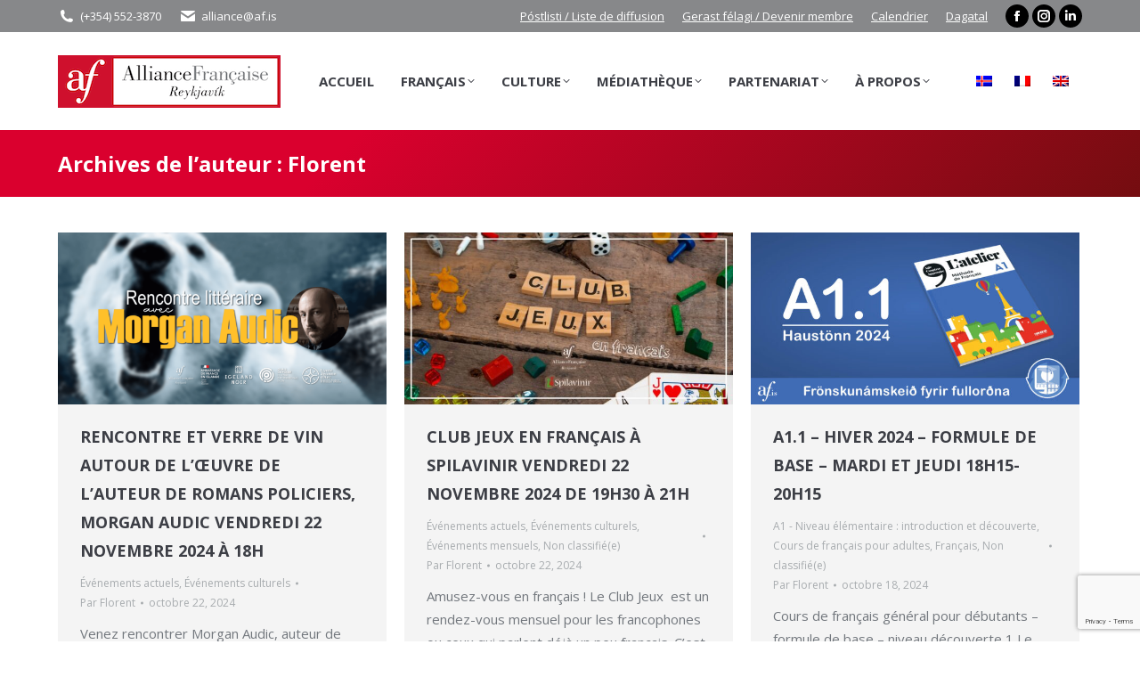

--- FILE ---
content_type: text/html; charset=UTF-8
request_url: https://www.af.is/author/florent/page/19/?lang=fr
body_size: 47959
content:
<!DOCTYPE html>
<!--[if !(IE 6) | !(IE 7) | !(IE 8)  ]><!-->
<html lang="fr-FR" class="no-js">
<!--<![endif]-->
<head>
	<meta charset="UTF-8" />
				<meta name="viewport" content="width=device-width, initial-scale=1, maximum-scale=1, user-scalable=0"/>
			<meta name="theme-color" content="#da002e"/>	<link rel="profile" href="https://gmpg.org/xfn/11" />
	<title>Florent &#8211; Page 19 &#8211; Alliance Française de Reykjavik</title>
<meta name='robots' content='max-image-preview:large' />
<link rel='dns-prefetch' href='//cdnjs.cloudflare.com' />
<link rel='dns-prefetch' href='//maps.googleapis.com' />
<link rel='dns-prefetch' href='//maxcdn.bootstrapcdn.com' />
<link rel='dns-prefetch' href='//fonts.googleapis.com' />
<link rel="alternate" type="application/rss+xml" title="Alliance Française de Reykjavik &raquo; Flux" href="https://www.af.is/feed/?lang=fr" />
<link rel="alternate" type="application/rss+xml" title="Alliance Française de Reykjavik &raquo; Flux des commentaires" href="https://www.af.is/comments/feed/?lang=fr" />
<link rel="alternate" type="application/rss+xml" title="Alliance Française de Reykjavik &raquo; Flux des articles écrits par Florent" href="https://www.af.is/author/florent/?lang=fr/feed/" />
<style id='wp-img-auto-sizes-contain-inline-css'>
img:is([sizes=auto i],[sizes^="auto," i]){contain-intrinsic-size:3000px 1500px}
/*# sourceURL=wp-img-auto-sizes-contain-inline-css */
</style>

<link rel='stylesheet' id='sbi_styles-css' href='https://www.af.is/wp-content/plugins/instagram-feed/css/sbi-styles.css?ver=6.10.0' media='all' />
<style id='wp-emoji-styles-inline-css'>

	img.wp-smiley, img.emoji {
		display: inline !important;
		border: none !important;
		box-shadow: none !important;
		height: 1em !important;
		width: 1em !important;
		margin: 0 0.07em !important;
		vertical-align: -0.1em !important;
		background: none !important;
		padding: 0 !important;
	}
/*# sourceURL=wp-emoji-styles-inline-css */
</style>
<style id='classic-theme-styles-inline-css'>
/**
 * These rules are needed for backwards compatibility.
 * They should match the button element rules in the base theme.json file.
 */
.wp-block-button__link {
	color: #ffffff;
	background-color: #32373c;
	border-radius: 9999px; /* 100% causes an oval, but any explicit but really high value retains the pill shape. */

	/* This needs a low specificity so it won't override the rules from the button element if defined in theme.json. */
	box-shadow: none;
	text-decoration: none;

	/* The extra 2px are added to size solids the same as the outline versions.*/
	padding: calc(0.667em + 2px) calc(1.333em + 2px);

	font-size: 1.125em;
}

.wp-block-file__button {
	background: #32373c;
	color: #ffffff;
	text-decoration: none;
}

/*# sourceURL=/wp-includes/css/classic-themes.css */
</style>
<link rel='stylesheet' id='cpsh-shortcodes-css' href='https://www.af.is/wp-content/plugins/column-shortcodes//assets/css/shortcodes.css?ver=1.0.1' media='all' />
<link rel='stylesheet' id='contact-form-7-css' href='https://www.af.is/wp-content/plugins/contact-form-7/includes/css/styles.css?ver=6.1.4' media='all' />
<link rel='stylesheet' id='clipboard-css-css' href='https://www.af.is/wp-content/plugins/copy-code-to-clipboard/css/clipboard-css.css?ver=6.9' media='all' />
<link rel='stylesheet' id='copy-the-code-css' href='https://www.af.is/wp-content/plugins/copy-the-code/assets/css/copy-the-code.css?ver=4.1.1' media='all' />
<link rel='stylesheet' id='ctc-copy-inline-css' href='https://www.af.is/wp-content/plugins/copy-the-code/assets/css/copy-inline.css?ver=4.1.1' media='all' />
<link rel='stylesheet' id='go-pricing-styles-css' href='https://www.af.is/wp-content/plugins/go_pricing/assets/css/go_pricing_styles.css?ver=3.4' media='all' />
<link rel='stylesheet' id='video_popup_main_style-css' href='https://www.af.is/wp-content/plugins/video-popup/assets/css/videoPopup.css?ver=2.0.3' media='all' />
<link rel='stylesheet' id='cff-css' href='https://www.af.is/wp-content/plugins/custom-facebook-feed/assets/css/cff-style.min.css?ver=4.3.4' media='all' />
<link rel='stylesheet' id='sb-font-awesome-css' href='https://maxcdn.bootstrapcdn.com/font-awesome/4.7.0/css/font-awesome.min.css?ver=6.9' media='all' />
<link rel='stylesheet' id='cms-navigation-style-base-css' href='https://www.af.is/wp-content/plugins/wpml-cms-nav/res/css/cms-navigation-base.css?ver=1.5.6' media='screen' />
<link rel='stylesheet' id='cms-navigation-style-css' href='https://www.af.is/wp-content/plugins/wpml-cms-nav/res/css/cms-navigation.css?ver=1.5.6' media='screen' />
<link rel='stylesheet' id='the7-font-css' href='https://www.af.is/wp-content/themes/dt-the7/fonts/icomoon-the7-font/icomoon-the7-font.min.css?ver=14.0.2.1' media='all' />
<link rel='stylesheet' id='the7-awesome-fonts-css' href='https://www.af.is/wp-content/themes/dt-the7/fonts/FontAwesome/css/all.min.css?ver=14.0.2.1' media='all' />
<link rel='stylesheet' id='the7-awesome-fonts-back-css' href='https://www.af.is/wp-content/themes/dt-the7/fonts/FontAwesome/back-compat.min.css?ver=14.0.2.1' media='all' />
<link rel='stylesheet' id='the7-Defaults-css' href='https://www.af.is/wp-content/uploads/smile_fonts/Defaults/Defaults.css?ver=6.9' media='all' />
<link rel='stylesheet' id='the7-icomoon-font-awesome-14x14-css' href='https://www.af.is/wp-content/uploads/smile_fonts/icomoon-font-awesome-14x14/icomoon-font-awesome-14x14.css?ver=6.9' media='all' />
<link rel='stylesheet' id='the7-icomoon-pixeden-stroke-32x32-css' href='https://www.af.is/wp-content/uploads/smile_fonts/icomoon-pixeden-stroke-32x32/icomoon-pixeden-stroke-32x32.css?ver=6.9' media='all' />
<link rel='stylesheet' id='the7-icomoon-icomoonfree-16x16-css' href='https://www.af.is/wp-content/uploads/smile_fonts/icomoon-icomoonfree-16x16/icomoon-icomoonfree-16x16.css?ver=6.9' media='all' />
<link rel='stylesheet' id='the7-icomoon-elegent-line-icons-32x32-css' href='https://www.af.is/wp-content/uploads/smile_fonts/icomoon-elegent-line-icons-32x32/icomoon-elegent-line-icons-32x32.css?ver=6.9' media='all' />
<link rel='stylesheet' id='the7-icomoon-free-social-contact-16x16-css' href='https://www.af.is/wp-content/uploads/smile_fonts/icomoon-free-social-contact-16x16/icomoon-free-social-contact-16x16.css?ver=6.9' media='all' />
<link rel='stylesheet' id='js_composer_front-css' href='https://www.af.is/wp-content/plugins/js_composer/assets/css/js_composer.min.css?ver=8.7.2' media='all' />
<link rel='stylesheet' id='dt-web-fonts-css' href='https://fonts.googleapis.com/css?family=Open+Sans:400,600,700%7CRoboto:400,600,700' media='all' />
<link rel='stylesheet' id='dt-main-css' href='https://www.af.is/wp-content/themes/dt-the7/css/main.min.css?ver=14.0.2.1' media='all' />
<link rel='stylesheet' id='the7-custom-scrollbar-css' href='https://www.af.is/wp-content/themes/dt-the7/lib/custom-scrollbar/custom-scrollbar.min.css?ver=14.0.2.1' media='all' />
<link rel='stylesheet' id='the7-wpbakery-css' href='https://www.af.is/wp-content/themes/dt-the7/css/wpbakery.min.css?ver=14.0.2.1' media='all' />
<link rel='stylesheet' id='the7-css-vars-css' href='https://www.af.is/wp-content/uploads/the7-css/css-vars.css?ver=f4b910602cbb' media='all' />
<link rel='stylesheet' id='dt-custom-css' href='https://www.af.is/wp-content/uploads/the7-css/custom.css?ver=f4b910602cbb' media='all' />
<link rel='stylesheet' id='dt-media-css' href='https://www.af.is/wp-content/uploads/the7-css/media.css?ver=f4b910602cbb' media='all' />
<link rel='stylesheet' id='the7-mega-menu-css' href='https://www.af.is/wp-content/uploads/the7-css/mega-menu.css?ver=f4b910602cbb' media='all' />
<link rel='stylesheet' id='wpml.less-css' href='https://www.af.is/wp-content/uploads/the7-css/compatibility/wpml.css?ver=f4b910602cbb' media='all' />
<link rel='stylesheet' id='the7-elements-css' href='https://www.af.is/wp-content/uploads/the7-css/post-type-dynamic.css?ver=f4b910602cbb' media='all' />
<link rel='stylesheet' id='style-css' href='https://www.af.is/wp-content/themes/dt-the7-child/style.css?ver=7.8.2.1.1575904958' media='all' />
<link rel='stylesheet' id='ultimate-vc-addons-style-min-css' href='https://www.af.is/wp-content/plugins/Ultimate_VC_Addons/assets/min-css/ultimate.min.css?ver=3.21.2' media='all' />
<link rel='stylesheet' id='ultimate-vc-addons-icons-css' href='https://www.af.is/wp-content/plugins/Ultimate_VC_Addons/assets/css/icons.css?ver=3.21.2' media='all' />
<link rel='stylesheet' id='ultimate-vc-addons-vidcons-css' href='https://www.af.is/wp-content/plugins/Ultimate_VC_Addons/assets/fonts/vidcons.css?ver=3.21.2' media='all' />
<link rel='stylesheet' id='ultimate-vc-addons-selected-google-fonts-style-css' href='https://fonts.googleapis.com/css?family=Raleway:|Open+Sans:normal,300,600,700,800|Montserrat:normal,700|Roboto+Condensed:normal,700|Roboto:normal,italic,700,700italic|Tinos:normal,italic,700|ABeeZee:|EB+Garamond&#038;subset=latin-ext,latin,cyrillic,greek,greek-ext,cyrillic-ext,vietnamese,hebrew' media='all' />
<script src="https://www.af.is/wp-includes/js/jquery/jquery.js?ver=3.7.1" id="jquery-core-js"></script>
<script src="https://www.af.is/wp-includes/js/jquery/jquery-migrate.js?ver=3.4.1" id="jquery-migrate-js"></script>
<script id="wpml-cookie-js-extra">
var wpml_cookies = {"wp-wpml_current_language":{"value":"fr","expires":1,"path":"/"}};
var wpml_cookies = {"wp-wpml_current_language":{"value":"fr","expires":1,"path":"/"}};
//# sourceURL=wpml-cookie-js-extra
</script>
<script src="https://www.af.is/wp-content/plugins/sitepress-multilingual-cms/res/js/cookies/language-cookie.js?ver=486900" id="wpml-cookie-js" defer data-wp-strategy="defer"></script>
<script src="https://www.af.is/wp-includes/js/clipboard.min.js?ver=6.9" id="clipboard-js-js"></script>
<script id="copy_code_script-js-extra">
var copyScript = {"copy_text_label":"","copied_text_label":"","copy_text_label_safari":"","copy_text_label_other_browser":"","copy_button_background":"","copy_button_text_color":""};
//# sourceURL=copy_code_script-js-extra
</script>
<script src="https://www.af.is/wp-content/plugins/copy-code-to-clipboard/js/copy_code_script.js?ver=6.9" id="copy_code_script-js"></script>
<script id="gw-tweenmax-js-before">
var oldGS=window.GreenSockGlobals,oldGSQueue=window._gsQueue,oldGSDefine=window._gsDefine;window._gsDefine=null;delete(window._gsDefine);var gwGS=window.GreenSockGlobals={};
//# sourceURL=gw-tweenmax-js-before
</script>
<script src="https://cdnjs.cloudflare.com/ajax/libs/gsap/1.11.2/TweenMax.min.js" id="gw-tweenmax-js"></script>
<script id="gw-tweenmax-js-after">
try{window.GreenSockGlobals=null;window._gsQueue=null;window._gsDefine=null;delete(window.GreenSockGlobals);delete(window._gsQueue);delete(window._gsDefine);window.GreenSockGlobals=oldGS;window._gsQueue=oldGSQueue;window._gsDefine=oldGSDefine;}catch(e){}
//# sourceURL=gw-tweenmax-js-after
</script>
<script src="//www.af.is/wp-content/plugins/revslider/sr6/assets/js/rbtools.min.js?ver=6.7.38" async id="tp-tools-js"></script>
<script src="//www.af.is/wp-content/plugins/revslider/sr6/assets/js/rs6.min.js?ver=6.7.38" async id="revmin-js"></script>
<script id="video_popup_main_modal-js-extra">
var theVideoPopupGeneralOptions = {"wrap_close":"false","no_cookie":"false","debug":"0"};
//# sourceURL=video_popup_main_modal-js-extra
</script>
<script src="https://www.af.is/wp-content/plugins/video-popup/assets/js/videoPopup.js?ver=2.0.3" id="video_popup_main_modal-js"></script>
<script id="dt-above-fold-js-extra">
var dtLocal = {"themeUrl":"https://www.af.is/wp-content/themes/dt-the7","passText":"Pour voir ce contenu, entrer le mots de passe:","moreButtonText":{"loading":"Chargement...","loadMore":"Charger la suite"},"postID":"50020","ajaxurl":"https://www.af.is/wp-admin/admin-ajax.php","REST":{"baseUrl":"https://www.af.is/wp-json/the7/v1","endpoints":{"sendMail":"/send-mail"}},"contactMessages":{"required":"One or more fields have an error. Please check and try again.","terms":"Please accept the privacy policy.","fillTheCaptchaError":"Please, fill the captcha."},"captchaSiteKey":"","ajaxNonce":"362cd3f937","pageData":{"type":"archive","template":"archive","layout":"masonry"},"themeSettings":{"smoothScroll":"off","lazyLoading":false,"desktopHeader":{"height":110},"ToggleCaptionEnabled":"disabled","ToggleCaption":"Navigation","floatingHeader":{"showAfter":160,"showMenu":true,"height":70,"logo":{"showLogo":true,"html":"\u003Cimg class=\" preload-me\" src=\"https://www.af.is/wp-content/uploads/2018/02/floating.png\" srcset=\"https://www.af.is/wp-content/uploads/2018/02/floating.png 75w, https://www.af.is/wp-content/uploads/2018/02/floatingretina.png 150w\" width=\"75\" height=\"75\"   sizes=\"75px\" alt=\"Alliance Fran\u00e7aise de Reykjavik\" /\u003E","url":"https://www.af.is/?lang=fr"}},"topLine":{"floatingTopLine":{"logo":{"showLogo":false,"html":""}}},"mobileHeader":{"firstSwitchPoint":1170,"secondSwitchPoint":768,"firstSwitchPointHeight":80,"secondSwitchPointHeight":80,"mobileToggleCaptionEnabled":"disabled","mobileToggleCaption":"Menu"},"stickyMobileHeaderFirstSwitch":{"logo":{"html":"\u003Cimg class=\" preload-me\" src=\"https://www.af.is/wp-content/uploads/2018/03/logo-small.png\" srcset=\"https://www.af.is/wp-content/uploads/2018/03/logo-small.png 250w, https://www.af.is/wp-content/uploads/2018/03/logo-retina.png 500w\" width=\"250\" height=\"59\"   sizes=\"250px\" alt=\"Alliance Fran\u00e7aise de Reykjavik\" /\u003E"}},"stickyMobileHeaderSecondSwitch":{"logo":{"html":"\u003Cimg class=\" preload-me\" src=\"https://www.af.is/wp-content/uploads/2018/03/logo-small.png\" srcset=\"https://www.af.is/wp-content/uploads/2018/03/logo-small.png 250w, https://www.af.is/wp-content/uploads/2018/03/logo-retina.png 500w\" width=\"250\" height=\"59\"   sizes=\"250px\" alt=\"Alliance Fran\u00e7aise de Reykjavik\" /\u003E"}},"sidebar":{"switchPoint":970},"boxedWidth":"1280px"},"VCMobileScreenWidth":"768"};
var dtShare = {"shareButtonText":{"facebook":"Share on Facebook","twitter":"Share on X","pinterest":"Pin it","linkedin":"Share on Linkedin","whatsapp":"Share on Whatsapp"},"overlayOpacity":"85"};
//# sourceURL=dt-above-fold-js-extra
</script>
<script src="https://www.af.is/wp-content/themes/dt-the7/js/above-the-fold.min.js?ver=14.0.2.1" id="dt-above-fold-js"></script>
<script src="https://www.af.is/wp-content/plugins/Ultimate_VC_Addons/assets/min-js/modernizr-custom.min.js?ver=3.21.2" id="ultimate-vc-addons-modernizr-js"></script>
<script src="https://www.af.is/wp-content/plugins/Ultimate_VC_Addons/assets/min-js/jquery-ui.min.js?ver=3.21.2" id="jquery_ui-js"></script>
<script src="https://maps.googleapis.com/maps/api/js" id="ultimate-vc-addons-googleapis-js"></script>
<script src="https://www.af.is/wp-includes/js/jquery/ui/core.js?ver=1.13.3" id="jquery-ui-core-js"></script>
<script src="https://www.af.is/wp-includes/js/jquery/ui/mouse.js?ver=1.13.3" id="jquery-ui-mouse-js"></script>
<script src="https://www.af.is/wp-includes/js/jquery/ui/slider.js?ver=1.13.3" id="jquery-ui-slider-js"></script>
<script src="https://www.af.is/wp-content/plugins/Ultimate_VC_Addons/assets/min-js/jquery-ui-labeledslider.min.js?ver=3.21.2" id="ultimate-vc-addons_range_tick-js"></script>
<script src="https://www.af.is/wp-content/plugins/Ultimate_VC_Addons/assets/min-js/ultimate.min.js?ver=3.21.2" id="ultimate-vc-addons-script-js"></script>
<script src="https://www.af.is/wp-content/plugins/Ultimate_VC_Addons/assets/min-js/modal-all.min.js?ver=3.21.2" id="ultimate-vc-addons-modal-all-js"></script>
<script src="https://www.af.is/wp-content/plugins/Ultimate_VC_Addons/assets/min-js/jparallax.min.js?ver=3.21.2" id="ultimate-vc-addons-jquery.shake-js"></script>
<script src="https://www.af.is/wp-content/plugins/Ultimate_VC_Addons/assets/min-js/vhparallax.min.js?ver=3.21.2" id="ultimate-vc-addons-jquery.vhparallax-js"></script>
<script src="https://www.af.is/wp-content/plugins/Ultimate_VC_Addons/assets/min-js/ultimate_bg.min.js?ver=3.21.2" id="ultimate-vc-addons-row-bg-js"></script>
<script src="https://www.af.is/wp-content/plugins/Ultimate_VC_Addons/assets/min-js/mb-YTPlayer.min.js?ver=3.21.2" id="ultimate-vc-addons-jquery.ytplayer-js"></script>
<script></script><link rel="https://api.w.org/" href="https://www.af.is/wp-json/" /><link rel="alternate" title="JSON" type="application/json" href="https://www.af.is/wp-json/wp/v2/users/3" /><link rel="EditURI" type="application/rsd+xml" title="RSD" href="https://www.af.is/xmlrpc.php?rsd" />
<meta name="generator" content="WordPress 6.9" />
<meta name="generator" content="WPML ver:4.8.6 stt:1,4,26;" />
<meta name="generator" content="Powered by WPBakery Page Builder - drag and drop page builder for WordPress."/>
<meta name="generator" content="Powered by Slider Revolution 6.7.38 - responsive, Mobile-Friendly Slider Plugin for WordPress with comfortable drag and drop interface." />
<link rel="icon" href="https://www.af.is/wp-content/uploads/2018/03/Logo-favicon-v2.png" type="image/png" sizes="16x16"/><link rel="icon" href="https://www.af.is/wp-content/uploads/2018/03/Logo-favicon-v2.png" type="image/png" sizes="32x32"/><script>function setREVStartSize(e){
			//window.requestAnimationFrame(function() {
				window.RSIW = window.RSIW===undefined ? window.innerWidth : window.RSIW;
				window.RSIH = window.RSIH===undefined ? window.innerHeight : window.RSIH;
				try {
					var pw = document.getElementById(e.c).parentNode.offsetWidth,
						newh;
					pw = pw===0 || isNaN(pw) || (e.l=="fullwidth" || e.layout=="fullwidth") ? window.RSIW : pw;
					e.tabw = e.tabw===undefined ? 0 : parseInt(e.tabw);
					e.thumbw = e.thumbw===undefined ? 0 : parseInt(e.thumbw);
					e.tabh = e.tabh===undefined ? 0 : parseInt(e.tabh);
					e.thumbh = e.thumbh===undefined ? 0 : parseInt(e.thumbh);
					e.tabhide = e.tabhide===undefined ? 0 : parseInt(e.tabhide);
					e.thumbhide = e.thumbhide===undefined ? 0 : parseInt(e.thumbhide);
					e.mh = e.mh===undefined || e.mh=="" || e.mh==="auto" ? 0 : parseInt(e.mh,0);
					if(e.layout==="fullscreen" || e.l==="fullscreen")
						newh = Math.max(e.mh,window.RSIH);
					else{
						e.gw = Array.isArray(e.gw) ? e.gw : [e.gw];
						for (var i in e.rl) if (e.gw[i]===undefined || e.gw[i]===0) e.gw[i] = e.gw[i-1];
						e.gh = e.el===undefined || e.el==="" || (Array.isArray(e.el) && e.el.length==0)? e.gh : e.el;
						e.gh = Array.isArray(e.gh) ? e.gh : [e.gh];
						for (var i in e.rl) if (e.gh[i]===undefined || e.gh[i]===0) e.gh[i] = e.gh[i-1];
											
						var nl = new Array(e.rl.length),
							ix = 0,
							sl;
						e.tabw = e.tabhide>=pw ? 0 : e.tabw;
						e.thumbw = e.thumbhide>=pw ? 0 : e.thumbw;
						e.tabh = e.tabhide>=pw ? 0 : e.tabh;
						e.thumbh = e.thumbhide>=pw ? 0 : e.thumbh;
						for (var i in e.rl) nl[i] = e.rl[i]<window.RSIW ? 0 : e.rl[i];
						sl = nl[0];
						for (var i in nl) if (sl>nl[i] && nl[i]>0) { sl = nl[i]; ix=i;}
						var m = pw>(e.gw[ix]+e.tabw+e.thumbw) ? 1 : (pw-(e.tabw+e.thumbw)) / (e.gw[ix]);
						newh =  (e.gh[ix] * m) + (e.tabh + e.thumbh);
					}
					var el = document.getElementById(e.c);
					if (el!==null && el) el.style.height = newh+"px";
					el = document.getElementById(e.c+"_wrapper");
					if (el!==null && el) {
						el.style.height = newh+"px";
						el.style.display = "block";
					}
				} catch(e){
					console.log("Failure at Presize of Slider:" + e)
				}
			//});
		  };</script>
<noscript><style> .wpb_animate_when_almost_visible { opacity: 1; }</style></noscript><!-- Global site tag (gtag.js) - Google Analytics -->
<script async src="https://www.googletagmanager.com/gtag/js?id=UA-96118360-1"></script>
<script>
  window.dataLayer = window.dataLayer || [];
  function gtag(){dataLayer.push(arguments);}
  gtag('js', new Date());

  gtag('config', 'UA-96118360-1');
</script><style id='the7-custom-inline-css' type='text/css'>
.wpcf7-form-control.wpcf7-acceptance .wpcf7-list-item label input {
  display: inline;
  width: inherit;
}
</style>
<style id='global-styles-inline-css'>
:root{--wp--preset--aspect-ratio--square: 1;--wp--preset--aspect-ratio--4-3: 4/3;--wp--preset--aspect-ratio--3-4: 3/4;--wp--preset--aspect-ratio--3-2: 3/2;--wp--preset--aspect-ratio--2-3: 2/3;--wp--preset--aspect-ratio--16-9: 16/9;--wp--preset--aspect-ratio--9-16: 9/16;--wp--preset--color--black: #000000;--wp--preset--color--cyan-bluish-gray: #abb8c3;--wp--preset--color--white: #FFF;--wp--preset--color--pale-pink: #f78da7;--wp--preset--color--vivid-red: #cf2e2e;--wp--preset--color--luminous-vivid-orange: #ff6900;--wp--preset--color--luminous-vivid-amber: #fcb900;--wp--preset--color--light-green-cyan: #7bdcb5;--wp--preset--color--vivid-green-cyan: #00d084;--wp--preset--color--pale-cyan-blue: #8ed1fc;--wp--preset--color--vivid-cyan-blue: #0693e3;--wp--preset--color--vivid-purple: #9b51e0;--wp--preset--color--accent: #da002e;--wp--preset--color--dark-gray: #111;--wp--preset--color--light-gray: #767676;--wp--preset--gradient--vivid-cyan-blue-to-vivid-purple: linear-gradient(135deg,rgb(6,147,227) 0%,rgb(155,81,224) 100%);--wp--preset--gradient--light-green-cyan-to-vivid-green-cyan: linear-gradient(135deg,rgb(122,220,180) 0%,rgb(0,208,130) 100%);--wp--preset--gradient--luminous-vivid-amber-to-luminous-vivid-orange: linear-gradient(135deg,rgb(252,185,0) 0%,rgb(255,105,0) 100%);--wp--preset--gradient--luminous-vivid-orange-to-vivid-red: linear-gradient(135deg,rgb(255,105,0) 0%,rgb(207,46,46) 100%);--wp--preset--gradient--very-light-gray-to-cyan-bluish-gray: linear-gradient(135deg,rgb(238,238,238) 0%,rgb(169,184,195) 100%);--wp--preset--gradient--cool-to-warm-spectrum: linear-gradient(135deg,rgb(74,234,220) 0%,rgb(151,120,209) 20%,rgb(207,42,186) 40%,rgb(238,44,130) 60%,rgb(251,105,98) 80%,rgb(254,248,76) 100%);--wp--preset--gradient--blush-light-purple: linear-gradient(135deg,rgb(255,206,236) 0%,rgb(152,150,240) 100%);--wp--preset--gradient--blush-bordeaux: linear-gradient(135deg,rgb(254,205,165) 0%,rgb(254,45,45) 50%,rgb(107,0,62) 100%);--wp--preset--gradient--luminous-dusk: linear-gradient(135deg,rgb(255,203,112) 0%,rgb(199,81,192) 50%,rgb(65,88,208) 100%);--wp--preset--gradient--pale-ocean: linear-gradient(135deg,rgb(255,245,203) 0%,rgb(182,227,212) 50%,rgb(51,167,181) 100%);--wp--preset--gradient--electric-grass: linear-gradient(135deg,rgb(202,248,128) 0%,rgb(113,206,126) 100%);--wp--preset--gradient--midnight: linear-gradient(135deg,rgb(2,3,129) 0%,rgb(40,116,252) 100%);--wp--preset--font-size--small: 13px;--wp--preset--font-size--medium: 20px;--wp--preset--font-size--large: 36px;--wp--preset--font-size--x-large: 42px;--wp--preset--spacing--20: 0.44rem;--wp--preset--spacing--30: 0.67rem;--wp--preset--spacing--40: 1rem;--wp--preset--spacing--50: 1.5rem;--wp--preset--spacing--60: 2.25rem;--wp--preset--spacing--70: 3.38rem;--wp--preset--spacing--80: 5.06rem;--wp--preset--shadow--natural: 6px 6px 9px rgba(0, 0, 0, 0.2);--wp--preset--shadow--deep: 12px 12px 50px rgba(0, 0, 0, 0.4);--wp--preset--shadow--sharp: 6px 6px 0px rgba(0, 0, 0, 0.2);--wp--preset--shadow--outlined: 6px 6px 0px -3px rgb(255, 255, 255), 6px 6px rgb(0, 0, 0);--wp--preset--shadow--crisp: 6px 6px 0px rgb(0, 0, 0);}:where(.is-layout-flex){gap: 0.5em;}:where(.is-layout-grid){gap: 0.5em;}body .is-layout-flex{display: flex;}.is-layout-flex{flex-wrap: wrap;align-items: center;}.is-layout-flex > :is(*, div){margin: 0;}body .is-layout-grid{display: grid;}.is-layout-grid > :is(*, div){margin: 0;}:where(.wp-block-columns.is-layout-flex){gap: 2em;}:where(.wp-block-columns.is-layout-grid){gap: 2em;}:where(.wp-block-post-template.is-layout-flex){gap: 1.25em;}:where(.wp-block-post-template.is-layout-grid){gap: 1.25em;}.has-black-color{color: var(--wp--preset--color--black) !important;}.has-cyan-bluish-gray-color{color: var(--wp--preset--color--cyan-bluish-gray) !important;}.has-white-color{color: var(--wp--preset--color--white) !important;}.has-pale-pink-color{color: var(--wp--preset--color--pale-pink) !important;}.has-vivid-red-color{color: var(--wp--preset--color--vivid-red) !important;}.has-luminous-vivid-orange-color{color: var(--wp--preset--color--luminous-vivid-orange) !important;}.has-luminous-vivid-amber-color{color: var(--wp--preset--color--luminous-vivid-amber) !important;}.has-light-green-cyan-color{color: var(--wp--preset--color--light-green-cyan) !important;}.has-vivid-green-cyan-color{color: var(--wp--preset--color--vivid-green-cyan) !important;}.has-pale-cyan-blue-color{color: var(--wp--preset--color--pale-cyan-blue) !important;}.has-vivid-cyan-blue-color{color: var(--wp--preset--color--vivid-cyan-blue) !important;}.has-vivid-purple-color{color: var(--wp--preset--color--vivid-purple) !important;}.has-black-background-color{background-color: var(--wp--preset--color--black) !important;}.has-cyan-bluish-gray-background-color{background-color: var(--wp--preset--color--cyan-bluish-gray) !important;}.has-white-background-color{background-color: var(--wp--preset--color--white) !important;}.has-pale-pink-background-color{background-color: var(--wp--preset--color--pale-pink) !important;}.has-vivid-red-background-color{background-color: var(--wp--preset--color--vivid-red) !important;}.has-luminous-vivid-orange-background-color{background-color: var(--wp--preset--color--luminous-vivid-orange) !important;}.has-luminous-vivid-amber-background-color{background-color: var(--wp--preset--color--luminous-vivid-amber) !important;}.has-light-green-cyan-background-color{background-color: var(--wp--preset--color--light-green-cyan) !important;}.has-vivid-green-cyan-background-color{background-color: var(--wp--preset--color--vivid-green-cyan) !important;}.has-pale-cyan-blue-background-color{background-color: var(--wp--preset--color--pale-cyan-blue) !important;}.has-vivid-cyan-blue-background-color{background-color: var(--wp--preset--color--vivid-cyan-blue) !important;}.has-vivid-purple-background-color{background-color: var(--wp--preset--color--vivid-purple) !important;}.has-black-border-color{border-color: var(--wp--preset--color--black) !important;}.has-cyan-bluish-gray-border-color{border-color: var(--wp--preset--color--cyan-bluish-gray) !important;}.has-white-border-color{border-color: var(--wp--preset--color--white) !important;}.has-pale-pink-border-color{border-color: var(--wp--preset--color--pale-pink) !important;}.has-vivid-red-border-color{border-color: var(--wp--preset--color--vivid-red) !important;}.has-luminous-vivid-orange-border-color{border-color: var(--wp--preset--color--luminous-vivid-orange) !important;}.has-luminous-vivid-amber-border-color{border-color: var(--wp--preset--color--luminous-vivid-amber) !important;}.has-light-green-cyan-border-color{border-color: var(--wp--preset--color--light-green-cyan) !important;}.has-vivid-green-cyan-border-color{border-color: var(--wp--preset--color--vivid-green-cyan) !important;}.has-pale-cyan-blue-border-color{border-color: var(--wp--preset--color--pale-cyan-blue) !important;}.has-vivid-cyan-blue-border-color{border-color: var(--wp--preset--color--vivid-cyan-blue) !important;}.has-vivid-purple-border-color{border-color: var(--wp--preset--color--vivid-purple) !important;}.has-vivid-cyan-blue-to-vivid-purple-gradient-background{background: var(--wp--preset--gradient--vivid-cyan-blue-to-vivid-purple) !important;}.has-light-green-cyan-to-vivid-green-cyan-gradient-background{background: var(--wp--preset--gradient--light-green-cyan-to-vivid-green-cyan) !important;}.has-luminous-vivid-amber-to-luminous-vivid-orange-gradient-background{background: var(--wp--preset--gradient--luminous-vivid-amber-to-luminous-vivid-orange) !important;}.has-luminous-vivid-orange-to-vivid-red-gradient-background{background: var(--wp--preset--gradient--luminous-vivid-orange-to-vivid-red) !important;}.has-very-light-gray-to-cyan-bluish-gray-gradient-background{background: var(--wp--preset--gradient--very-light-gray-to-cyan-bluish-gray) !important;}.has-cool-to-warm-spectrum-gradient-background{background: var(--wp--preset--gradient--cool-to-warm-spectrum) !important;}.has-blush-light-purple-gradient-background{background: var(--wp--preset--gradient--blush-light-purple) !important;}.has-blush-bordeaux-gradient-background{background: var(--wp--preset--gradient--blush-bordeaux) !important;}.has-luminous-dusk-gradient-background{background: var(--wp--preset--gradient--luminous-dusk) !important;}.has-pale-ocean-gradient-background{background: var(--wp--preset--gradient--pale-ocean) !important;}.has-electric-grass-gradient-background{background: var(--wp--preset--gradient--electric-grass) !important;}.has-midnight-gradient-background{background: var(--wp--preset--gradient--midnight) !important;}.has-small-font-size{font-size: var(--wp--preset--font-size--small) !important;}.has-medium-font-size{font-size: var(--wp--preset--font-size--medium) !important;}.has-large-font-size{font-size: var(--wp--preset--font-size--large) !important;}.has-x-large-font-size{font-size: var(--wp--preset--font-size--x-large) !important;}
/*# sourceURL=global-styles-inline-css */
</style>
<style id='core-block-supports-inline-css'>
/**
 * Core styles: block-supports
 */

/*# sourceURL=core-block-supports-inline-css */
</style>
<link rel='stylesheet' id='the7-stripes-css' href='https://www.af.is/wp-content/uploads/the7-css/legacy/stripes.css?ver=f4b910602cbb' media='all' />
<link rel='stylesheet' id='rs-plugin-settings-css' href='//www.af.is/wp-content/plugins/revslider/sr6/assets/css/rs6.css?ver=6.7.38' media='all' />
<style id='rs-plugin-settings-inline-css'>
#rs-demo-id {}
/*# sourceURL=rs-plugin-settings-inline-css */
</style>
</head>
<body id="the7-body" class="archive paged author author-florent author-3 wp-embed-responsive paged-19 author-paged-19 wp-theme-dt-the7 wp-child-theme-dt-the7-child the7-core-ver-2.7.12 layout-masonry description-under-image dt-responsive-on right-mobile-menu-close-icon ouside-menu-close-icon mobile-hamburger-close-bg-enable mobile-hamburger-close-bg-hover-enable  fade-medium-mobile-menu-close-icon fade-small-menu-close-icon srcset-enabled btn-flat custom-btn-color custom-btn-hover-color phantom-fade phantom-shadow-decoration phantom-custom-logo-on floating-mobile-menu-icon top-header first-switch-logo-left first-switch-menu-right second-switch-logo-center second-switch-menu-left layzr-loading-on dt-wpml popup-message-style the7-ver-14.0.2.1 dt-fa-compatibility wpb-js-composer js-comp-ver-8.7.2 vc_responsive">
<!-- The7 14.0.2.1 -->

<div id="page" >
	<a class="skip-link screen-reader-text" href="#content">Contenu en pleine largeur</a>

<div class="masthead inline-header center widgets surround shadow-mobile-header-decoration small-mobile-menu-icon mobile-menu-icon-bg-on mobile-menu-icon-hover-bg-on dt-parent-menu-clickable show-sub-menu-on-hover" >

	<div class="top-bar top-bar-line-hide">
	<div class="top-bar-bg" ></div>
	<div class="left-widgets mini-widgets"><span class="mini-contacts phone show-on-desktop in-top-bar-left hide-on-second-switch"><i class="fa-fw the7-mw-icon-phone-bold"></i>(+354) 552-3870</span><span class="mini-contacts email show-on-desktop in-top-bar-left hide-on-second-switch"><i class="fa-fw the7-mw-icon-mail-bold"></i><a href="mailto:alliance@af.is">alliance@af.is</a></span></div><div class="right-widgets mini-widgets"><div class="text-area show-on-desktop in-top-bar-right in-menu-second-switch"><p><a href=" https://us12.list-manage.com/subscribe?u=ad5014bb7327f1974b680a670&id=86cb6f3d37" target=”_blank”> Póstlisti / Liste de diffusion</a></p>
</div><div class="text-area show-on-desktop near-logo-first-switch in-menu-second-switch"><p><a href="https://www.af.is/bokasafn/gerast-felagi/"> Gerast félagi / Devenir membre</a></p>
</div><div class="text-area show-on-desktop near-logo-first-switch in-menu-second-switch"><p><a href="https://www.af.is/calendrier-2024-2025/?lang=fr">Calendrier</a></p>
</div><div class="text-area show-on-desktop near-logo-first-switch in-menu-second-switch"><p><a href="https://www.af.is/dagatal/">Dagatal</a></p>
</div><div class="soc-ico show-on-desktop in-top-bar-right hide-on-second-switch custom-bg disabled-border border-off hover-custom-bg hover-disabled-border  hover-border-off"><a title="Facebook page opens in new window" href="https://www.facebook.com/pages/Alliance-Fran%C3%A7aise-de-Reykjav%C3%ADk/128875993803048" target="_blank" class="facebook"><span class="soc-font-icon"></span><span class="screen-reader-text">Facebook page opens in new window</span></a><a title="Instagram page opens in new window" href="https://www.instagram.com/afreykjavik/" target="_blank" class="instagram"><span class="soc-font-icon"></span><span class="screen-reader-text">Instagram page opens in new window</span></a><a title="LinkedIn page opens in new window" href="https://www.linkedin.com/company/alliance-fran%C3%A7aise-de-reykjav%C3%ADk" target="_blank" class="linkedin"><span class="soc-font-icon"></span><span class="screen-reader-text">LinkedIn page opens in new window</span></a></div></div></div>

	<header class="header-bar" role="banner">

		<div class="branding">
	<div id="site-title" class="assistive-text">Alliance Française de Reykjavik</div>
	<div id="site-description" class="assistive-text">Alliance Française de Reykjavik</div>
	<a class="" href="https://www.af.is/?lang=fr"><img class=" preload-me" src="https://www.af.is/wp-content/uploads/2018/03/logo-small.png" srcset="https://www.af.is/wp-content/uploads/2018/03/logo-small.png 250w, https://www.af.is/wp-content/uploads/2018/03/logo-retina.png 500w" width="250" height="59"   sizes="250px" alt="Alliance Française de Reykjavik" /></a></div>

		<ul id="primary-menu" class="main-nav bg-outline-decoration hover-bg-decoration active-bg-decoration level-arrows-on outside-item-remove-margin"><li class="menu-item menu-item-type-post_type menu-item-object-page menu-item-home menu-item-18837 first depth-0"><a href='https://www.af.is/?lang=fr' data-level='1'><span class="menu-item-text"><span class="menu-text">Accueil</span></span></a></li> <li class="menu-item menu-item-type-post_type menu-item-object-page menu-item-has-children menu-item-21297 has-children depth-0"><a href='https://www.af.is/francais/?lang=fr' data-level='1' aria-haspopup='true' aria-expanded='false'><span class="menu-item-text"><span class="menu-text">Français</span></span></a><ul class="sub-nav level-arrows-on" role="group"><li class="menu-item menu-item-type-post_type menu-item-object-post menu-item-21298 first depth-1"><a href='https://www.af.is/francais/pourquoi-le-francais/?lang=fr' data-level='2'><span class="menu-item-text"><span class="menu-text">Pourquoi le français ?</span></span></a></li> <li class="menu-item menu-item-type-post_type menu-item-object-post menu-item-21299 depth-1"><a href='https://www.af.is/francais/comment-sinscrire-2/?lang=fr' data-level='2'><span class="menu-item-text"><span class="menu-text">Comment s’inscrire ?</span></span></a></li> <li class="menu-item menu-item-type-post_type menu-item-object-page menu-item-has-children menu-item-21300 has-children depth-1"><a href='https://www.af.is/francais/cours-de-francais-pour-adultes/?lang=fr' data-level='2' aria-haspopup='true' aria-expanded='false'><span class="menu-item-text"><span class="menu-text">Cours de français pour adultes</span></span></a><ul class="sub-nav level-arrows-on" role="group"><li class="menu-item menu-item-type-post_type menu-item-object-page menu-item-31711 first depth-2"><a href='https://www.af.is/francais/cours-de-francais-pour-adultes/cours-generaux/?lang=fr' data-level='3'><span class="menu-item-text"><span class="menu-text">Cours généraux – Seconde Session d&rsquo;hiver 2026</span></span></a></li> <li class="menu-item menu-item-type-post_type menu-item-object-page menu-item-31710 depth-2"><a href='https://www.af.is/francais/cours-de-francais-pour-adultes/cours-thematiques-et-ateliers/?lang=fr' data-level='3'><span class="menu-item-text"><span class="menu-text">Cours thématiques et ateliers – Seconde session d&rsquo;hiver 2026</span></span></a></li> <li class="menu-item menu-item-type-post_type menu-item-object-page menu-item-21302 depth-2"><a href='https://www.af.is/francais/cours-de-francais-pour-adultes/cours-prives-adultes/?lang=fr' data-level='3'><span class="menu-item-text"><span class="menu-text">Cours privés</span></span></a></li> </ul></li> <li class="menu-item menu-item-type-post_type menu-item-object-page menu-item-has-children menu-item-21304 has-children depth-1"><a href='https://www.af.is/francais/cours-de-francais-pour-enfants-et-adolescents/?lang=fr' data-level='2' aria-haspopup='true' aria-expanded='false'><span class="menu-item-text"><span class="menu-text">Cours de français pour enfants et adolescents</span></span></a><ul class="sub-nav level-arrows-on" role="group"><li class="menu-item menu-item-type-post_type menu-item-object-page menu-item-35307 first depth-2"><a href='https://www.af.is/francais/cours-de-francais-pour-enfants-et-adolescents/francais-precoce/?lang=fr' data-level='3'><span class="menu-item-text"><span class="menu-text">Français précoce – Année scolaire 2025-2026</span></span></a></li> <li class="menu-item menu-item-type-post_type menu-item-object-page menu-item-27955 depth-2"><a href='https://www.af.is/francais/cours-de-francais-pour-enfants-et-adolescents/francais-langue-etrangere/?lang=fr' data-level='3'><span class="menu-item-text"><span class="menu-text">Français langue étrangère – Année scolaire 2025-2026</span></span></a></li> <li class="menu-item menu-item-type-post_type menu-item-object-page menu-item-27954 depth-2"><a href='https://www.af.is/francais/cours-de-francais-pour-enfants-et-adolescents/enfants-et-adolescents-francophones/?lang=fr' data-level='3'><span class="menu-item-text"><span class="menu-text">Enfants et adolescents francophones – Année scolaire 2025-2026</span></span></a></li> <li class="menu-item menu-item-type-post_type menu-item-object-page menu-item-21307 depth-2"><a href='https://www.af.is/francais/cours-de-francais-pour-enfants-et-adolescents/cours-prives/?lang=fr' data-level='3'><span class="menu-item-text"><span class="menu-text">Cours privés</span></span></a></li> <li class="menu-item menu-item-type-post_type menu-item-object-page menu-item-21308 depth-2"><a href='https://www.af.is/francais/cours-de-francais-pour-enfants-et-adolescents/cours-thematiques-et-ateliers/?lang=fr' data-level='3'><span class="menu-item-text"><span class="menu-text">Cours thématiques et ateliers</span></span></a></li> </ul></li> <li class="menu-item menu-item-type-post_type menu-item-object-post menu-item-has-children menu-item-21309 has-children depth-1"><a href='https://www.af.is/francais/enseigner-le-francais/?lang=fr' data-level='2' aria-haspopup='true' aria-expanded='false'><span class="menu-item-text"><span class="menu-text">Enseigner le français</span></span></a><ul class="sub-nav level-arrows-on" role="group"><li class="menu-item menu-item-type-post_type menu-item-object-post menu-item-21310 first depth-2"><a href='https://www.af.is/francais/enseigner-le-francais/formation-pour-les-professeurs-de-francais/?lang=fr' data-level='3'><span class="menu-item-text"><span class="menu-text">Formation pour les professeurs de français</span></span></a></li> <li class="menu-item menu-item-type-post_type menu-item-object-page menu-item-21560 depth-2"><a href='https://www.af.is/francais/enseigner-le-francais/catalogue-pedagogique/?lang=fr' data-level='3'><span class="menu-item-text"><span class="menu-text">Bibliothèque pédagogique</span></span></a></li> <li class="menu-item menu-item-type-post_type menu-item-object-post menu-item-21312 depth-2"><a href='https://www.af.is/francais/enseigner-le-francais/ifprofs-fr/?lang=fr' data-level='3'><span class="menu-item-text"><span class="menu-text">IFprofs</span></span></a></li> <li class="menu-item menu-item-type-post_type menu-item-object-page menu-item-24197 depth-2"><a href='https://www.af.is/francais/enseigner-le-francais/liseo-fr/?lang=fr' data-level='3'><span class="menu-item-text"><span class="menu-text">LISEO</span></span></a></li> <li class="menu-item menu-item-type-post_type menu-item-object-post menu-item-21313 depth-2"><a href='https://www.af.is/francais/enseigner-le-francais/daefle-fr/?lang=fr' data-level='3'><span class="menu-item-text"><span class="menu-text">DAEFLE</span></span></a></li> </ul></li> <li class="menu-item menu-item-type-post_type menu-item-object-post menu-item-has-children menu-item-21314 has-children depth-1"><a href='https://www.af.is/francais/examens/?lang=fr' data-level='2' aria-haspopup='true' aria-expanded='false'><span class="menu-item-text"><span class="menu-text">Certifications</span></span></a><ul class="sub-nav level-arrows-on" role="group"><li class="menu-item menu-item-type-post_type menu-item-object-post menu-item-has-children menu-item-21315 first has-children depth-2"><a href='https://www.af.is/francais/examens/delf-dalf-fr/?lang=fr' data-level='3' aria-haspopup='true' aria-expanded='false'><span class="menu-item-text"><span class="menu-text">DELF-DALF</span></span></a><ul class="sub-nav level-arrows-on" role="group"><li class="menu-item menu-item-type-post_type menu-item-object-post menu-item-21316 first depth-3"><a href='https://www.af.is/francais/examens/delf-dalf-fr/delf-dalf-pour-adultes/?lang=fr' data-level='4'><span class="menu-item-text"><span class="menu-text">DELF-DALF tout public</span></span></a></li> <li class="menu-item menu-item-type-post_type menu-item-object-post menu-item-21317 depth-3"><a href='https://www.af.is/francais/examens/delf-dalf-fr/delf-prim/?lang=fr' data-level='4'><span class="menu-item-text"><span class="menu-text">DELF Prim</span></span></a></li> <li class="menu-item menu-item-type-post_type menu-item-object-post menu-item-21318 depth-3"><a href='https://www.af.is/francais/examens/delf-dalf-fr/delf-junior/?lang=fr' data-level='4'><span class="menu-item-text"><span class="menu-text">DELF Junior</span></span></a></li> <li class="menu-item menu-item-type-post_type menu-item-object-post menu-item-22535 depth-3"><a href='https://www.af.is/francais/examens/delf-dalf-fr/delf-scolaire/?lang=fr' data-level='4'><span class="menu-item-text"><span class="menu-text">DELF Scolaire</span></span></a></li> </ul></li> <li class="menu-item menu-item-type-post_type menu-item-object-page menu-item-has-children menu-item-32485 has-children depth-2"><a href='https://www.af.is/francais/examens/tcf-fr/?lang=fr' data-level='3' aria-haspopup='true' aria-expanded='false'><span class="menu-item-text"><span class="menu-text">TCF</span></span></a><ul class="sub-nav level-arrows-on" role="group"><li class="menu-item menu-item-type-post_type menu-item-object-page menu-item-32484 first depth-3"><a href='https://www.af.is/francais/examens/tcf-fr/tcf-tp-tout-public/?lang=fr' data-level='4'><span class="menu-item-text"><span class="menu-text">TCF-TP (Tout Public)</span></span></a></li> <li class="menu-item menu-item-type-post_type menu-item-object-page menu-item-32480 depth-3"><a href='https://www.af.is/francais/examens/tcf-fr/tcf-nationalite-francaise/?lang=fr' data-level='4'><span class="menu-item-text"><span class="menu-text">TCF Intégration, Résidence et Nationalité</span></span></a></li> <li class="menu-item menu-item-type-post_type menu-item-object-page menu-item-32482 depth-3"><a href='https://www.af.is/francais/examens/tcf-fr/tcf-quebec/?lang=fr' data-level='4'><span class="menu-item-text"><span class="menu-text">TCF Québec</span></span></a></li> <li class="menu-item menu-item-type-post_type menu-item-object-page menu-item-32481 depth-3"><a href='https://www.af.is/francais/examens/tcf-fr/tcf-canada/?lang=fr' data-level='4'><span class="menu-item-text"><span class="menu-text">TCF Canada</span></span></a></li> </ul></li> </ul></li> </ul></li> <li class="menu-item menu-item-type-post_type menu-item-object-page menu-item-has-children menu-item-21320 has-children depth-0"><a href='https://www.af.is/culture/?lang=fr' data-level='1' aria-haspopup='true' aria-expanded='false'><span class="menu-item-text"><span class="menu-text">Culture</span></span></a><ul class="sub-nav level-arrows-on" role="group"><li class="menu-item menu-item-type-post_type menu-item-object-post menu-item-21321 first depth-1"><a href='https://www.af.is/culture/evenements-culturels/?lang=fr' data-level='2'><span class="menu-item-text"><span class="menu-text">Événements culturels</span></span></a></li> <li class="menu-item menu-item-type-post_type menu-item-object-page menu-item-40094 depth-1"><a href='https://www.af.is/culture/evenements-mensuels/?lang=fr' data-level='2'><span class="menu-item-text"><span class="menu-text">Événements mensuels</span></span></a></li> <li class="menu-item menu-item-type-post_type menu-item-object-page menu-item-24812 depth-1"><a href='https://www.af.is/culture/festivals/?lang=fr' data-level='2'><span class="menu-item-text"><span class="menu-text">Festivals</span></span></a></li> <li class="menu-item menu-item-type-post_type menu-item-object-post menu-item-40869 depth-1"><a href='https://www.af.is/atelier-de-decouverte-de-la-langue-islandaise-pour-les-voyageurs-lundi-ou-jeudi-de-10h-a-11h30/?lang=fr' data-level='2'><span class="menu-item-text"><span class="menu-text">Culture islandaise</span></span></a></li> <li class="menu-item menu-item-type-post_type menu-item-object-post menu-item-has-children menu-item-21323 has-children depth-1"><a href='https://www.af.is/culture/les-residences-fr/?lang=fr' data-level='2' aria-haspopup='true' aria-expanded='false'><span class="menu-item-text"><span class="menu-text">Résidences</span></span></a><ul class="sub-nav level-arrows-on" role="group"><li class="menu-item menu-item-type-post_type menu-item-object-post menu-item-23031 first depth-2"><a href='https://www.af.is/culture/les-residences-fr/residence-de-creation-artistique/?lang=fr' data-level='3'><span class="menu-item-text"><span class="menu-text">Résidence de création artistique</span></span></a></li> <li class="menu-item menu-item-type-post_type menu-item-object-page menu-item-36552 depth-2"><a href='https://www.af.is/culture/les-residences-fr/residence-de-creation-litteraire/?lang=fr' data-level='3'><span class="menu-item-text"><span class="menu-text">Résidence de création littéraire</span></span></a></li> <li class="menu-item menu-item-type-post_type menu-item-object-page menu-item-25033 depth-2"><a href='https://www.af.is/culture/les-residences-fr/residence-de-culture-gastronomique/?lang=fr' data-level='3'><span class="menu-item-text"><span class="menu-text">Résidence de culture gastronomique</span></span></a></li> </ul></li> <li class="menu-item menu-item-type-post_type menu-item-object-post menu-item-21324 depth-1"><a href='https://www.af.is/culture/evenements-partenaires/?lang=fr' data-level='2'><span class="menu-item-text"><span class="menu-text">Événements partenaires</span></span></a></li> <li class="menu-item menu-item-type-post_type menu-item-object-post menu-item-21325 depth-1"><a href='https://www.af.is/culture/anciens-evenements/?lang=fr' data-level='2'><span class="menu-item-text"><span class="menu-text">Anciens événements</span></span></a></li> </ul></li> <li class="menu-item menu-item-type-post_type menu-item-object-page menu-item-has-children menu-item-21326 has-children depth-0"><a href='https://www.af.is/la-mediatheque/?lang=fr' data-level='1' aria-haspopup='true' aria-expanded='false'><span class="menu-item-text"><span class="menu-text">Médiathèque</span></span></a><ul class="sub-nav level-arrows-on" role="group"><li class="menu-item menu-item-type-post_type menu-item-object-post menu-item-21330 first depth-1"><a href='https://www.af.is/la-mediatheque/presentation-mediatheque/?lang=fr' data-level='2'><span class="menu-item-text"><span class="menu-text">Présentation de la médiathèque</span></span></a></li> <li class="menu-item menu-item-type-post_type menu-item-object-post menu-item-21518 depth-1"><a href='https://www.af.is/la-mediatheque/nouveautes-mediatheque/?lang=fr' data-level='2'><span class="menu-item-text"><span class="menu-text">Nouveautés médiathèque</span></span></a></li> <li class="menu-item menu-item-type-custom menu-item-object-custom menu-item-21329 depth-1"><a href='https://www.libib.com/u/afreykjavik' target='_blank' data-level='2'><span class="menu-item-text"><span class="menu-text">Catalogue en ligne</span></span></a></li> <li class="menu-item menu-item-type-post_type menu-item-object-post menu-item-21328 depth-1"><a href='https://www.af.is/la-mediatheque/culturetheque-fr/?lang=fr' data-level='2'><span class="menu-item-text"><span class="menu-text">Culturethèque</span></span></a></li> </ul></li> <li class="menu-item menu-item-type-post_type menu-item-object-page menu-item-has-children menu-item-21331 has-children depth-0"><a href='https://www.af.is/partenariat/?lang=fr' data-level='1' aria-haspopup='true' aria-expanded='false'><span class="menu-item-text"><span class="menu-text">Partenariat</span></span></a><ul class="sub-nav level-arrows-on" role="group"><li class="menu-item menu-item-type-post_type menu-item-object-post menu-item-21332 first depth-1"><a href='https://www.af.is/partenariat/institutions/?lang=fr' data-level='2'><span class="menu-item-text"><span class="menu-text">Institutions</span></span></a></li> <li class="menu-item menu-item-type-post_type menu-item-object-post menu-item-21333 depth-1"><a href='https://www.af.is/partenariat/partenaires/?lang=fr' data-level='2'><span class="menu-item-text"><span class="menu-text">Partenaires</span></span></a></li> <li class="menu-item menu-item-type-post_type menu-item-object-post menu-item-21334 depth-1"><a href='https://www.af.is/partenariat/kit-de-communication/?lang=fr' data-level='2'><span class="menu-item-text"><span class="menu-text">Kit de communication</span></span></a></li> <li class="menu-item menu-item-type-post_type menu-item-object-post menu-item-has-children menu-item-22687 has-children depth-1"><a href='https://www.af.is/partenariat/aider-lalliance-francaise-de-reykjavik/?lang=fr' data-level='2' aria-haspopup='true' aria-expanded='false'><span class="menu-item-text"><span class="menu-text">Aider l’Alliance Française de Reykjavík</span></span></a><ul class="sub-nav level-arrows-on" role="group"><li class="menu-item menu-item-type-post_type menu-item-object-post menu-item-22697 first depth-2"><a href='https://www.af.is/partenariat/aider-lalliance-francaise-de-reykjavik/donations/?lang=fr' data-level='3'><span class="menu-item-text"><span class="menu-text">Donations</span></span></a></li> <li class="menu-item menu-item-type-post_type menu-item-object-post menu-item-22695 depth-2"><a href='https://www.af.is/partenariat/aider-lalliance-francaise-de-reykjavik/volontariat/?lang=fr' data-level='3'><span class="menu-item-text"><span class="menu-text">Volontariat</span></span></a></li> <li class="menu-item menu-item-type-post_type menu-item-object-post menu-item-22696 depth-2"><a href='https://www.af.is/partenariat/aider-lalliance-francaise-de-reykjavik/dons/?lang=fr' data-level='3'><span class="menu-item-text"><span class="menu-text">Dons</span></span></a></li> </ul></li> <li class="menu-item menu-item-type-post_type menu-item-object-page menu-item-21342 depth-1"><a href='https://www.af.is/a-propos/location-des-locaux/?lang=fr' data-level='2'><span class="menu-item-text"><span class="menu-text">Location des locaux</span></span></a></li> </ul></li> <li class="menu-item menu-item-type-post_type menu-item-object-page menu-item-has-children menu-item-21336 last has-children depth-0"><a href='https://www.af.is/a-propos/?lang=fr' data-level='1' aria-haspopup='true' aria-expanded='false'><span class="menu-item-text"><span class="menu-text">À propos</span></span></a><ul class="sub-nav level-arrows-on" role="group"><li class="menu-item menu-item-type-post_type menu-item-object-post menu-item-22429 first depth-1"><a href='https://www.af.is/a-propos/actualites/?lang=fr' data-level='2'><span class="menu-item-text"><span class="menu-text">Actualités</span></span></a></li> <li class="menu-item menu-item-type-post_type menu-item-object-page menu-item-21338 depth-1"><a href='https://www.af.is/a-propos/le-comite/?lang=fr' data-level='2'><span class="menu-item-text"><span class="menu-text">Le comité</span></span></a></li> <li class="menu-item menu-item-type-post_type menu-item-object-page menu-item-21339 depth-1"><a href='https://www.af.is/a-propos/lequipe/?lang=fr' data-level='2'><span class="menu-item-text"><span class="menu-text">L’équipe</span></span></a></li> <li class="menu-item menu-item-type-post_type menu-item-object-page menu-item-21340 depth-1"><a href='https://www.af.is/a-propos/offres-demplois-et-de-stages/?lang=fr' data-level='2'><span class="menu-item-text"><span class="menu-text">Offres d’emplois et de stages</span></span></a></li> <li class="menu-item menu-item-type-post_type menu-item-object-page menu-item-21343 depth-1"><a href='https://www.af.is/a-propos/contactez-nous/?lang=fr' data-level='2'><span class="menu-item-text"><span class="menu-text">Contactez-nous</span></span></a></li> </ul></li> </ul>
		<div class="mini-widgets"><div class="mini-wpml show-on-desktop near-logo-first-switch in-menu-second-switch">
<div class="wpml-ls-statics-shortcode_actions wpml-ls wpml-ls-legacy-list-horizontal">
	<ul role="menu"><li class="wpml-ls-slot-shortcode_actions wpml-ls-item wpml-ls-item-is wpml-ls-first-item wpml-ls-item-legacy-list-horizontal" role="none">
				<a href="https://www.af.is/author/florent/" class="wpml-ls-link" role="menuitem"  aria-label="Passer à Islandais" title="Passer à Islandais" >
                                                        <img
            class="wpml-ls-flag"
            src="https://www.af.is/wp-content/plugins/sitepress-multilingual-cms/res/flags/is.png"
            alt="Islandais"
            width=18
            height=12
    /></a>
			</li><li class="wpml-ls-slot-shortcode_actions wpml-ls-item wpml-ls-item-fr wpml-ls-current-language wpml-ls-item-legacy-list-horizontal" role="none">
				<a href="https://www.af.is/author/florent/?lang=fr" class="wpml-ls-link" role="menuitem" >
                                                        <img
            class="wpml-ls-flag"
            src="https://www.af.is/wp-content/plugins/sitepress-multilingual-cms/res/flags/fr.png"
            alt="Français"
            width=18
            height=12
    /></a>
			</li><li class="wpml-ls-slot-shortcode_actions wpml-ls-item wpml-ls-item-en wpml-ls-last-item wpml-ls-item-legacy-list-horizontal" role="none">
				<a href="https://www.af.is/author/florent/?lang=en" class="wpml-ls-link" role="menuitem"  aria-label="Passer à Anglais" title="Passer à Anglais" >
                                                        <img
            class="wpml-ls-flag"
            src="https://www.af.is/wp-content/plugins/sitepress-multilingual-cms/res/flags/en.png"
            alt="Anglais"
            width=18
            height=12
    /></a>
			</li></ul>
</div>
</div></div>
	</header>

</div>
<div role="navigation" aria-label="Main Menu" class="dt-mobile-header mobile-menu-show-divider">
	<div class="dt-close-mobile-menu-icon" aria-label="Close" role="button" tabindex="0"><div class="close-line-wrap"><span class="close-line"></span><span class="close-line"></span><span class="close-line"></span></div></div>	<ul id="mobile-menu" class="mobile-main-nav">
		<li class="menu-item menu-item-type-post_type menu-item-object-page menu-item-home menu-item-18837 first depth-0"><a href='https://www.af.is/?lang=fr' data-level='1'><span class="menu-item-text"><span class="menu-text">Accueil</span></span></a></li> <li class="menu-item menu-item-type-post_type menu-item-object-page menu-item-has-children menu-item-21297 has-children depth-0"><a href='https://www.af.is/francais/?lang=fr' data-level='1' aria-haspopup='true' aria-expanded='false'><span class="menu-item-text"><span class="menu-text">Français</span></span></a><ul class="sub-nav level-arrows-on" role="group"><li class="menu-item menu-item-type-post_type menu-item-object-post menu-item-21298 first depth-1"><a href='https://www.af.is/francais/pourquoi-le-francais/?lang=fr' data-level='2'><span class="menu-item-text"><span class="menu-text">Pourquoi le français ?</span></span></a></li> <li class="menu-item menu-item-type-post_type menu-item-object-post menu-item-21299 depth-1"><a href='https://www.af.is/francais/comment-sinscrire-2/?lang=fr' data-level='2'><span class="menu-item-text"><span class="menu-text">Comment s’inscrire ?</span></span></a></li> <li class="menu-item menu-item-type-post_type menu-item-object-page menu-item-has-children menu-item-21300 has-children depth-1"><a href='https://www.af.is/francais/cours-de-francais-pour-adultes/?lang=fr' data-level='2' aria-haspopup='true' aria-expanded='false'><span class="menu-item-text"><span class="menu-text">Cours de français pour adultes</span></span></a><ul class="sub-nav level-arrows-on" role="group"><li class="menu-item menu-item-type-post_type menu-item-object-page menu-item-31711 first depth-2"><a href='https://www.af.is/francais/cours-de-francais-pour-adultes/cours-generaux/?lang=fr' data-level='3'><span class="menu-item-text"><span class="menu-text">Cours généraux – Seconde Session d&rsquo;hiver 2026</span></span></a></li> <li class="menu-item menu-item-type-post_type menu-item-object-page menu-item-31710 depth-2"><a href='https://www.af.is/francais/cours-de-francais-pour-adultes/cours-thematiques-et-ateliers/?lang=fr' data-level='3'><span class="menu-item-text"><span class="menu-text">Cours thématiques et ateliers – Seconde session d&rsquo;hiver 2026</span></span></a></li> <li class="menu-item menu-item-type-post_type menu-item-object-page menu-item-21302 depth-2"><a href='https://www.af.is/francais/cours-de-francais-pour-adultes/cours-prives-adultes/?lang=fr' data-level='3'><span class="menu-item-text"><span class="menu-text">Cours privés</span></span></a></li> </ul></li> <li class="menu-item menu-item-type-post_type menu-item-object-page menu-item-has-children menu-item-21304 has-children depth-1"><a href='https://www.af.is/francais/cours-de-francais-pour-enfants-et-adolescents/?lang=fr' data-level='2' aria-haspopup='true' aria-expanded='false'><span class="menu-item-text"><span class="menu-text">Cours de français pour enfants et adolescents</span></span></a><ul class="sub-nav level-arrows-on" role="group"><li class="menu-item menu-item-type-post_type menu-item-object-page menu-item-35307 first depth-2"><a href='https://www.af.is/francais/cours-de-francais-pour-enfants-et-adolescents/francais-precoce/?lang=fr' data-level='3'><span class="menu-item-text"><span class="menu-text">Français précoce – Année scolaire 2025-2026</span></span></a></li> <li class="menu-item menu-item-type-post_type menu-item-object-page menu-item-27955 depth-2"><a href='https://www.af.is/francais/cours-de-francais-pour-enfants-et-adolescents/francais-langue-etrangere/?lang=fr' data-level='3'><span class="menu-item-text"><span class="menu-text">Français langue étrangère – Année scolaire 2025-2026</span></span></a></li> <li class="menu-item menu-item-type-post_type menu-item-object-page menu-item-27954 depth-2"><a href='https://www.af.is/francais/cours-de-francais-pour-enfants-et-adolescents/enfants-et-adolescents-francophones/?lang=fr' data-level='3'><span class="menu-item-text"><span class="menu-text">Enfants et adolescents francophones – Année scolaire 2025-2026</span></span></a></li> <li class="menu-item menu-item-type-post_type menu-item-object-page menu-item-21307 depth-2"><a href='https://www.af.is/francais/cours-de-francais-pour-enfants-et-adolescents/cours-prives/?lang=fr' data-level='3'><span class="menu-item-text"><span class="menu-text">Cours privés</span></span></a></li> <li class="menu-item menu-item-type-post_type menu-item-object-page menu-item-21308 depth-2"><a href='https://www.af.is/francais/cours-de-francais-pour-enfants-et-adolescents/cours-thematiques-et-ateliers/?lang=fr' data-level='3'><span class="menu-item-text"><span class="menu-text">Cours thématiques et ateliers</span></span></a></li> </ul></li> <li class="menu-item menu-item-type-post_type menu-item-object-post menu-item-has-children menu-item-21309 has-children depth-1"><a href='https://www.af.is/francais/enseigner-le-francais/?lang=fr' data-level='2' aria-haspopup='true' aria-expanded='false'><span class="menu-item-text"><span class="menu-text">Enseigner le français</span></span></a><ul class="sub-nav level-arrows-on" role="group"><li class="menu-item menu-item-type-post_type menu-item-object-post menu-item-21310 first depth-2"><a href='https://www.af.is/francais/enseigner-le-francais/formation-pour-les-professeurs-de-francais/?lang=fr' data-level='3'><span class="menu-item-text"><span class="menu-text">Formation pour les professeurs de français</span></span></a></li> <li class="menu-item menu-item-type-post_type menu-item-object-page menu-item-21560 depth-2"><a href='https://www.af.is/francais/enseigner-le-francais/catalogue-pedagogique/?lang=fr' data-level='3'><span class="menu-item-text"><span class="menu-text">Bibliothèque pédagogique</span></span></a></li> <li class="menu-item menu-item-type-post_type menu-item-object-post menu-item-21312 depth-2"><a href='https://www.af.is/francais/enseigner-le-francais/ifprofs-fr/?lang=fr' data-level='3'><span class="menu-item-text"><span class="menu-text">IFprofs</span></span></a></li> <li class="menu-item menu-item-type-post_type menu-item-object-page menu-item-24197 depth-2"><a href='https://www.af.is/francais/enseigner-le-francais/liseo-fr/?lang=fr' data-level='3'><span class="menu-item-text"><span class="menu-text">LISEO</span></span></a></li> <li class="menu-item menu-item-type-post_type menu-item-object-post menu-item-21313 depth-2"><a href='https://www.af.is/francais/enseigner-le-francais/daefle-fr/?lang=fr' data-level='3'><span class="menu-item-text"><span class="menu-text">DAEFLE</span></span></a></li> </ul></li> <li class="menu-item menu-item-type-post_type menu-item-object-post menu-item-has-children menu-item-21314 has-children depth-1"><a href='https://www.af.is/francais/examens/?lang=fr' data-level='2' aria-haspopup='true' aria-expanded='false'><span class="menu-item-text"><span class="menu-text">Certifications</span></span></a><ul class="sub-nav level-arrows-on" role="group"><li class="menu-item menu-item-type-post_type menu-item-object-post menu-item-has-children menu-item-21315 first has-children depth-2"><a href='https://www.af.is/francais/examens/delf-dalf-fr/?lang=fr' data-level='3' aria-haspopup='true' aria-expanded='false'><span class="menu-item-text"><span class="menu-text">DELF-DALF</span></span></a><ul class="sub-nav level-arrows-on" role="group"><li class="menu-item menu-item-type-post_type menu-item-object-post menu-item-21316 first depth-3"><a href='https://www.af.is/francais/examens/delf-dalf-fr/delf-dalf-pour-adultes/?lang=fr' data-level='4'><span class="menu-item-text"><span class="menu-text">DELF-DALF tout public</span></span></a></li> <li class="menu-item menu-item-type-post_type menu-item-object-post menu-item-21317 depth-3"><a href='https://www.af.is/francais/examens/delf-dalf-fr/delf-prim/?lang=fr' data-level='4'><span class="menu-item-text"><span class="menu-text">DELF Prim</span></span></a></li> <li class="menu-item menu-item-type-post_type menu-item-object-post menu-item-21318 depth-3"><a href='https://www.af.is/francais/examens/delf-dalf-fr/delf-junior/?lang=fr' data-level='4'><span class="menu-item-text"><span class="menu-text">DELF Junior</span></span></a></li> <li class="menu-item menu-item-type-post_type menu-item-object-post menu-item-22535 depth-3"><a href='https://www.af.is/francais/examens/delf-dalf-fr/delf-scolaire/?lang=fr' data-level='4'><span class="menu-item-text"><span class="menu-text">DELF Scolaire</span></span></a></li> </ul></li> <li class="menu-item menu-item-type-post_type menu-item-object-page menu-item-has-children menu-item-32485 has-children depth-2"><a href='https://www.af.is/francais/examens/tcf-fr/?lang=fr' data-level='3' aria-haspopup='true' aria-expanded='false'><span class="menu-item-text"><span class="menu-text">TCF</span></span></a><ul class="sub-nav level-arrows-on" role="group"><li class="menu-item menu-item-type-post_type menu-item-object-page menu-item-32484 first depth-3"><a href='https://www.af.is/francais/examens/tcf-fr/tcf-tp-tout-public/?lang=fr' data-level='4'><span class="menu-item-text"><span class="menu-text">TCF-TP (Tout Public)</span></span></a></li> <li class="menu-item menu-item-type-post_type menu-item-object-page menu-item-32480 depth-3"><a href='https://www.af.is/francais/examens/tcf-fr/tcf-nationalite-francaise/?lang=fr' data-level='4'><span class="menu-item-text"><span class="menu-text">TCF Intégration, Résidence et Nationalité</span></span></a></li> <li class="menu-item menu-item-type-post_type menu-item-object-page menu-item-32482 depth-3"><a href='https://www.af.is/francais/examens/tcf-fr/tcf-quebec/?lang=fr' data-level='4'><span class="menu-item-text"><span class="menu-text">TCF Québec</span></span></a></li> <li class="menu-item menu-item-type-post_type menu-item-object-page menu-item-32481 depth-3"><a href='https://www.af.is/francais/examens/tcf-fr/tcf-canada/?lang=fr' data-level='4'><span class="menu-item-text"><span class="menu-text">TCF Canada</span></span></a></li> </ul></li> </ul></li> </ul></li> <li class="menu-item menu-item-type-post_type menu-item-object-page menu-item-has-children menu-item-21320 has-children depth-0"><a href='https://www.af.is/culture/?lang=fr' data-level='1' aria-haspopup='true' aria-expanded='false'><span class="menu-item-text"><span class="menu-text">Culture</span></span></a><ul class="sub-nav level-arrows-on" role="group"><li class="menu-item menu-item-type-post_type menu-item-object-post menu-item-21321 first depth-1"><a href='https://www.af.is/culture/evenements-culturels/?lang=fr' data-level='2'><span class="menu-item-text"><span class="menu-text">Événements culturels</span></span></a></li> <li class="menu-item menu-item-type-post_type menu-item-object-page menu-item-40094 depth-1"><a href='https://www.af.is/culture/evenements-mensuels/?lang=fr' data-level='2'><span class="menu-item-text"><span class="menu-text">Événements mensuels</span></span></a></li> <li class="menu-item menu-item-type-post_type menu-item-object-page menu-item-24812 depth-1"><a href='https://www.af.is/culture/festivals/?lang=fr' data-level='2'><span class="menu-item-text"><span class="menu-text">Festivals</span></span></a></li> <li class="menu-item menu-item-type-post_type menu-item-object-post menu-item-40869 depth-1"><a href='https://www.af.is/atelier-de-decouverte-de-la-langue-islandaise-pour-les-voyageurs-lundi-ou-jeudi-de-10h-a-11h30/?lang=fr' data-level='2'><span class="menu-item-text"><span class="menu-text">Culture islandaise</span></span></a></li> <li class="menu-item menu-item-type-post_type menu-item-object-post menu-item-has-children menu-item-21323 has-children depth-1"><a href='https://www.af.is/culture/les-residences-fr/?lang=fr' data-level='2' aria-haspopup='true' aria-expanded='false'><span class="menu-item-text"><span class="menu-text">Résidences</span></span></a><ul class="sub-nav level-arrows-on" role="group"><li class="menu-item menu-item-type-post_type menu-item-object-post menu-item-23031 first depth-2"><a href='https://www.af.is/culture/les-residences-fr/residence-de-creation-artistique/?lang=fr' data-level='3'><span class="menu-item-text"><span class="menu-text">Résidence de création artistique</span></span></a></li> <li class="menu-item menu-item-type-post_type menu-item-object-page menu-item-36552 depth-2"><a href='https://www.af.is/culture/les-residences-fr/residence-de-creation-litteraire/?lang=fr' data-level='3'><span class="menu-item-text"><span class="menu-text">Résidence de création littéraire</span></span></a></li> <li class="menu-item menu-item-type-post_type menu-item-object-page menu-item-25033 depth-2"><a href='https://www.af.is/culture/les-residences-fr/residence-de-culture-gastronomique/?lang=fr' data-level='3'><span class="menu-item-text"><span class="menu-text">Résidence de culture gastronomique</span></span></a></li> </ul></li> <li class="menu-item menu-item-type-post_type menu-item-object-post menu-item-21324 depth-1"><a href='https://www.af.is/culture/evenements-partenaires/?lang=fr' data-level='2'><span class="menu-item-text"><span class="menu-text">Événements partenaires</span></span></a></li> <li class="menu-item menu-item-type-post_type menu-item-object-post menu-item-21325 depth-1"><a href='https://www.af.is/culture/anciens-evenements/?lang=fr' data-level='2'><span class="menu-item-text"><span class="menu-text">Anciens événements</span></span></a></li> </ul></li> <li class="menu-item menu-item-type-post_type menu-item-object-page menu-item-has-children menu-item-21326 has-children depth-0"><a href='https://www.af.is/la-mediatheque/?lang=fr' data-level='1' aria-haspopup='true' aria-expanded='false'><span class="menu-item-text"><span class="menu-text">Médiathèque</span></span></a><ul class="sub-nav level-arrows-on" role="group"><li class="menu-item menu-item-type-post_type menu-item-object-post menu-item-21330 first depth-1"><a href='https://www.af.is/la-mediatheque/presentation-mediatheque/?lang=fr' data-level='2'><span class="menu-item-text"><span class="menu-text">Présentation de la médiathèque</span></span></a></li> <li class="menu-item menu-item-type-post_type menu-item-object-post menu-item-21518 depth-1"><a href='https://www.af.is/la-mediatheque/nouveautes-mediatheque/?lang=fr' data-level='2'><span class="menu-item-text"><span class="menu-text">Nouveautés médiathèque</span></span></a></li> <li class="menu-item menu-item-type-custom menu-item-object-custom menu-item-21329 depth-1"><a href='https://www.libib.com/u/afreykjavik' target='_blank' data-level='2'><span class="menu-item-text"><span class="menu-text">Catalogue en ligne</span></span></a></li> <li class="menu-item menu-item-type-post_type menu-item-object-post menu-item-21328 depth-1"><a href='https://www.af.is/la-mediatheque/culturetheque-fr/?lang=fr' data-level='2'><span class="menu-item-text"><span class="menu-text">Culturethèque</span></span></a></li> </ul></li> <li class="menu-item menu-item-type-post_type menu-item-object-page menu-item-has-children menu-item-21331 has-children depth-0"><a href='https://www.af.is/partenariat/?lang=fr' data-level='1' aria-haspopup='true' aria-expanded='false'><span class="menu-item-text"><span class="menu-text">Partenariat</span></span></a><ul class="sub-nav level-arrows-on" role="group"><li class="menu-item menu-item-type-post_type menu-item-object-post menu-item-21332 first depth-1"><a href='https://www.af.is/partenariat/institutions/?lang=fr' data-level='2'><span class="menu-item-text"><span class="menu-text">Institutions</span></span></a></li> <li class="menu-item menu-item-type-post_type menu-item-object-post menu-item-21333 depth-1"><a href='https://www.af.is/partenariat/partenaires/?lang=fr' data-level='2'><span class="menu-item-text"><span class="menu-text">Partenaires</span></span></a></li> <li class="menu-item menu-item-type-post_type menu-item-object-post menu-item-21334 depth-1"><a href='https://www.af.is/partenariat/kit-de-communication/?lang=fr' data-level='2'><span class="menu-item-text"><span class="menu-text">Kit de communication</span></span></a></li> <li class="menu-item menu-item-type-post_type menu-item-object-post menu-item-has-children menu-item-22687 has-children depth-1"><a href='https://www.af.is/partenariat/aider-lalliance-francaise-de-reykjavik/?lang=fr' data-level='2' aria-haspopup='true' aria-expanded='false'><span class="menu-item-text"><span class="menu-text">Aider l’Alliance Française de Reykjavík</span></span></a><ul class="sub-nav level-arrows-on" role="group"><li class="menu-item menu-item-type-post_type menu-item-object-post menu-item-22697 first depth-2"><a href='https://www.af.is/partenariat/aider-lalliance-francaise-de-reykjavik/donations/?lang=fr' data-level='3'><span class="menu-item-text"><span class="menu-text">Donations</span></span></a></li> <li class="menu-item menu-item-type-post_type menu-item-object-post menu-item-22695 depth-2"><a href='https://www.af.is/partenariat/aider-lalliance-francaise-de-reykjavik/volontariat/?lang=fr' data-level='3'><span class="menu-item-text"><span class="menu-text">Volontariat</span></span></a></li> <li class="menu-item menu-item-type-post_type menu-item-object-post menu-item-22696 depth-2"><a href='https://www.af.is/partenariat/aider-lalliance-francaise-de-reykjavik/dons/?lang=fr' data-level='3'><span class="menu-item-text"><span class="menu-text">Dons</span></span></a></li> </ul></li> <li class="menu-item menu-item-type-post_type menu-item-object-page menu-item-21342 depth-1"><a href='https://www.af.is/a-propos/location-des-locaux/?lang=fr' data-level='2'><span class="menu-item-text"><span class="menu-text">Location des locaux</span></span></a></li> </ul></li> <li class="menu-item menu-item-type-post_type menu-item-object-page menu-item-has-children menu-item-21336 last has-children depth-0"><a href='https://www.af.is/a-propos/?lang=fr' data-level='1' aria-haspopup='true' aria-expanded='false'><span class="menu-item-text"><span class="menu-text">À propos</span></span></a><ul class="sub-nav level-arrows-on" role="group"><li class="menu-item menu-item-type-post_type menu-item-object-post menu-item-22429 first depth-1"><a href='https://www.af.is/a-propos/actualites/?lang=fr' data-level='2'><span class="menu-item-text"><span class="menu-text">Actualités</span></span></a></li> <li class="menu-item menu-item-type-post_type menu-item-object-page menu-item-21338 depth-1"><a href='https://www.af.is/a-propos/le-comite/?lang=fr' data-level='2'><span class="menu-item-text"><span class="menu-text">Le comité</span></span></a></li> <li class="menu-item menu-item-type-post_type menu-item-object-page menu-item-21339 depth-1"><a href='https://www.af.is/a-propos/lequipe/?lang=fr' data-level='2'><span class="menu-item-text"><span class="menu-text">L’équipe</span></span></a></li> <li class="menu-item menu-item-type-post_type menu-item-object-page menu-item-21340 depth-1"><a href='https://www.af.is/a-propos/offres-demplois-et-de-stages/?lang=fr' data-level='2'><span class="menu-item-text"><span class="menu-text">Offres d’emplois et de stages</span></span></a></li> <li class="menu-item menu-item-type-post_type menu-item-object-page menu-item-21343 depth-1"><a href='https://www.af.is/a-propos/contactez-nous/?lang=fr' data-level='2'><span class="menu-item-text"><span class="menu-text">Contactez-nous</span></span></a></li> </ul></li> 	</ul>
	<div class='mobile-mini-widgets-in-menu'></div>
</div>

		<div class="page-title content-left gradient-bg breadcrumbs-off breadcrumbs-mobile-off page-title-responsive-enabled">
			<div class="wf-wrap">

				<div class="page-title-head hgroup"><h1 >Archives de l’auteur : <span class="vcard"><a class="url fn n" href="https://www.af.is/author/florent/?lang=fr" title="Florent" rel="me">Florent</a></span></h1></div>			</div>
		</div>

		

<div id="main" class="sidebar-none sidebar-divider-vertical">

	
	<div class="main-gradient"></div>
	<div class="wf-wrap">
	<div class="wf-container-main">

	

	<!-- Content -->
	<div id="content" class="content" role="main">

		<div class="wf-container loading-effect-fade-in iso-container bg-under-post description-under-image content-align-left" data-padding="10px" data-cur-page="19" data-width="320px" data-columns="3">
<div class="wf-cell iso-item" data-post-id="50020" data-date="2024-10-22T16:10:43+00:00" data-name="Rencontre et verre de vin autour de l&#039;œuvre de l&#039;auteur de romans policiers, Morgan Audic vendredi 22 novembre 2024 à 18h">
	<article class="post post-50020 type-post status-publish format-standard has-post-thumbnail hentry category-evenements-actuels category-evenements-culturels category-542 category-518 bg-on fullwidth-img description-off">

		
			<div class="blog-media wf-td">

				<p><a href="https://www.af.is/rencontre-et-verre-de-vin-autour-de-loeuvre-de-lauteur-de-romans-policiers-morgan-audic-vendredi-22-novembre-2024-a-18h-2/?lang=fr" class="alignnone rollover layzr-bg" ><img class="preload-me iso-lazy-load aspect" src="data:image/svg+xml,%3Csvg%20xmlns%3D&#39;http%3A%2F%2Fwww.w3.org%2F2000%2Fsvg&#39;%20viewBox%3D&#39;0%200%20625%20327&#39;%2F%3E" data-src="https://www.af.is/wp-content/uploads/2024/10/Visuel_Morgan_Audic_FB-V2-625x327.png" data-srcset="https://www.af.is/wp-content/uploads/2024/10/Visuel_Morgan_Audic_FB-V2-625x327.png 625w, https://www.af.is/wp-content/uploads/2024/10/Visuel_Morgan_Audic_FB-V2-1250x654.png 1250w" loading="eager" style="--ratio: 625 / 327" sizes="(max-width: 625px) 100vw, 625px" alt="" title="Visuel_Morgan_Audic_FB-V2" width="625" height="327"  /></a></p>
			</div>

		
		<div class="blog-content wf-td">
			<h3 class="entry-title"><a href="https://www.af.is/rencontre-et-verre-de-vin-autour-de-loeuvre-de-lauteur-de-romans-policiers-morgan-audic-vendredi-22-novembre-2024-a-18h-2/?lang=fr" title="Rencontre et verre de vin autour de l&rsquo;œuvre de l&rsquo;auteur de romans policiers, Morgan Audic vendredi 22 novembre 2024 à 18h" rel="bookmark">Rencontre et verre de vin autour de l&rsquo;œuvre de l&rsquo;auteur de romans policiers, Morgan Audic vendredi 22 novembre 2024 à 18h</a></h3>

			<div class="entry-meta"><span class="category-link"><a href="https://www.af.is/category/evenements-culturels/evenements-actuels/?lang=fr" >Événements actuels</a>, <a href="https://www.af.is/category/evenements-culturels/?lang=fr" >Événements culturels</a></span><a class="author vcard" href="https://www.af.is/author/florent/?lang=fr" title="Voir tous les articles par Florent" rel="author">Par <span class="fn">Florent</span></a><a href="https://www.af.is/2024/10/22/?lang=fr" title="4:10 pm" class="data-link" rel="bookmark"><time class="entry-date updated" datetime="2024-10-22T16:10:43+00:00">octobre 22, 2024</time></a></div><p>Venez rencontrer Morgan Audic, auteur de romans policiers, autour d&rsquo;un verre de vin pour découvrir son univers noir et effrayant. Son roman le plus emblématique De bonnes raisons de mourir est un polar dont l&rsquo;action se déroule en Ukraine à la fin des années 2010 autour dans la Zone d&rsquo;exclusion de Tchernobyl : une sombre enquête sur la&hellip;</p>

		</div>

	</article>

</div>
<div class="wf-cell iso-item" data-post-id="42458" data-date="2024-10-22T15:59:30+00:00" data-name="Club jeux en français à Spilavinir vendredi 22 novembre 2024 de 19h30 à 21h">
	<article class="post post-42458 type-post status-publish format-standard has-post-thumbnail hentry category-evenements-actuels category-evenements-culturels category-evenements-mensuels category-non-classifiee category-542 category-518 category-656 category-78 bg-on fullwidth-img description-off">

		
			<div class="blog-media wf-td">

				<p><a href="https://www.af.is/club-jeux-en-francais-a-spilavinir/?lang=fr" class="alignnone rollover layzr-bg" ><img class="preload-me iso-lazy-load aspect" src="data:image/svg+xml,%3Csvg%20xmlns%3D&#39;http%3A%2F%2Fwww.w3.org%2F2000%2Fsvg&#39;%20viewBox%3D&#39;0%200%20625%20327&#39;%2F%3E" data-src="https://www.af.is/wp-content/uploads/2023/02/spilavinir-625x327.jpg" data-srcset="https://www.af.is/wp-content/uploads/2023/02/spilavinir-625x327.jpg 625w, https://www.af.is/wp-content/uploads/2023/02/spilavinir-1250x654.jpg 1250w" loading="eager" style="--ratio: 625 / 327" sizes="(max-width: 625px) 100vw, 625px" alt="" title="spilavinir" width="625" height="327"  /></a></p>
			</div>

		
		<div class="blog-content wf-td">
			<h3 class="entry-title"><a href="https://www.af.is/club-jeux-en-francais-a-spilavinir/?lang=fr" title="Club jeux en français à Spilavinir vendredi 22 novembre 2024 de 19h30 à 21h" rel="bookmark">Club jeux en français à Spilavinir vendredi 22 novembre 2024 de 19h30 à 21h</a></h3>

			<div class="entry-meta"><span class="category-link"><a href="https://www.af.is/category/evenements-culturels/evenements-actuels/?lang=fr" >Événements actuels</a>, <a href="https://www.af.is/category/evenements-culturels/?lang=fr" >Événements culturels</a>, <a href="https://www.af.is/category/evenements-culturels/evenements-mensuels/?lang=fr" >Événements mensuels</a>, <a href="https://www.af.is/category/non-classifiee/?lang=fr" >Non classifié(e)</a></span><a class="author vcard" href="https://www.af.is/author/florent/?lang=fr" title="Voir tous les articles par Florent" rel="author">Par <span class="fn">Florent</span></a><a href="https://www.af.is/2024/10/22/?lang=fr" title="3:59 pm" class="data-link" rel="bookmark"><time class="entry-date updated" datetime="2024-10-22T15:59:30+00:00">octobre 22, 2024</time></a></div><p>Amusez-vous en français ! Le Club Jeux  est un rendez-vous mensuel pour les francophones ou ceux qui parlent déjà un peu français. C&rsquo;est un moment convivial et familial pour les enfants à partir de 8 ans et les adultes. Le Club est encadré par Héloïse qui vous proposera un choix de jeux variés. En fonction&hellip;</p>

		</div>

	</article>

</div>
<div class="wf-cell iso-item" data-post-id="49630" data-date="2024-10-18T13:03:05+00:00" data-name="A1.1 - Hiver 2024 - Formule de base - mardi et jeudi 18h15-20h15">
	<article class="post post-49630 type-post status-publish format-standard has-post-thumbnail hentry category-a1-niveau-elementaire-introduction-et-decouverte category-cours-de-francais-pour-adultes category-francais category-non-classifiee category-488 category-486 category-483 category-78 bg-on fullwidth-img description-off">

		
			<div class="blog-media wf-td">

				<p><a href="https://www.af.is/a1-1-hiver-2024-formule-de-base-mardi-et-jeudi-18h15-20h15/?lang=fr" class="alignnone rollover layzr-bg" ><img class="preload-me iso-lazy-load aspect" src="data:image/svg+xml,%3Csvg%20xmlns%3D&#39;http%3A%2F%2Fwww.w3.org%2F2000%2Fsvg&#39;%20viewBox%3D&#39;0%200%20625%20327&#39;%2F%3E" data-src="https://www.af.is/wp-content/uploads/2024/06/A1.1_haustonn_2024-625x327.jpg" data-srcset="https://www.af.is/wp-content/uploads/2024/06/A1.1_haustonn_2024-625x327.jpg 625w, https://www.af.is/wp-content/uploads/2024/06/A1.1_haustonn_2024-1250x654.jpg 1250w" loading="eager" style="--ratio: 625 / 327" sizes="(max-width: 625px) 100vw, 625px" alt="" title="A1.seinni_vetraronn_2023" width="625" height="327"  /></a></p>
			</div>

		
		<div class="blog-content wf-td">
			<h3 class="entry-title"><a href="https://www.af.is/a1-1-hiver-2024-formule-de-base-mardi-et-jeudi-18h15-20h15/?lang=fr" title="A1.1 &#8211; Hiver 2024 &#8211; Formule de base &#8211; mardi et jeudi 18h15-20h15" rel="bookmark">A1.1 &#8211; Hiver 2024 &#8211; Formule de base &#8211; mardi et jeudi 18h15-20h15</a></h3>

			<div class="entry-meta"><span class="category-link"><a href="https://www.af.is/category/francais/cours-de-francais-pour-adultes/cours-generaux-adultes/a1-niveau-elementaire-introduction-et-decouverte/?lang=fr" >A1 - Niveau élémentaire : introduction et découverte</a>, <a href="https://www.af.is/category/francais/cours-de-francais-pour-adultes/?lang=fr" >Cours de français pour adultes</a>, <a href="https://www.af.is/category/francais/?lang=fr" >Français</a>, <a href="https://www.af.is/category/non-classifiee/?lang=fr" >Non classifié(e)</a></span><a class="author vcard" href="https://www.af.is/author/florent/?lang=fr" title="Voir tous les articles par Florent" rel="author">Par <span class="fn">Florent</span></a><a href="https://www.af.is/2024/10/18/?lang=fr" title="1:03 pm" class="data-link" rel="bookmark"><time class="entry-date updated" datetime="2024-10-18T13:03:05+00:00">octobre 18, 2024</time></a></div><p>Cours de français général pour débutants &#8211; formule de base &#8211; niveau découverte 1 Le cours A1.1 permet d’acquérir les premières bases en français : se présenter et présenter quelqu&rsquo;un, demander et donner des informations, parler de ses goûts, etc. Il s’adresse aux étudiants qui n’ont jamais appris le français. Formule de base : le&hellip;</p>

		</div>

	</article>

</div>
<div class="wf-cell iso-item" data-post-id="49544" data-date="2024-10-16T15:08:44+00:00" data-name="Atelier en français pour les enfants de 5 à 11 ans - Halloween - Margot Pichon - lundi 28 octobre 2024 de 9h30 à 12h30">
	<article class="post post-49544 type-post status-publish format-standard has-post-thumbnail hentry category-cours-pour-enfants-et-adolescents category-cours-thematiques-ateliers-enfants category-francais category-treve_octobre_2024 category-496 category-508 category-483 category-732 bg-on fullwidth-img description-off">

		
			<div class="blog-media wf-td">

				<p><a href="https://www.af.is/atelier-en-francais-pour-les-enfants-de-5-a-11-ans-halloween-margot-pichon-lundi-28-octobre-2024-de-9h30-a-12h30/?lang=fr" class="alignnone rollover layzr-bg" ><img class="preload-me iso-lazy-load aspect" src="data:image/svg+xml,%3Csvg%20xmlns%3D&#39;http%3A%2F%2Fwww.w3.org%2F2000%2Fsvg&#39;%20viewBox%3D&#39;0%200%20625%20327&#39;%2F%3E" data-src="https://www.af.is/wp-content/uploads/2024/10/Halloween_FB-625x327.jpg" data-srcset="https://www.af.is/wp-content/uploads/2024/10/Halloween_FB-625x327.jpg 625w, https://www.af.is/wp-content/uploads/2024/10/Halloween_FB-1250x654.jpg 1250w" loading="eager" style="--ratio: 625 / 327" sizes="(max-width: 625px) 100vw, 625px" alt="" title="La nuit" width="625" height="327"  /></a></p>
			</div>

		
		<div class="blog-content wf-td">
			<h3 class="entry-title"><a href="https://www.af.is/atelier-en-francais-pour-les-enfants-de-5-a-11-ans-halloween-margot-pichon-lundi-28-octobre-2024-de-9h30-a-12h30/?lang=fr" title="Atelier en français pour les enfants de 5 à 11 ans &#8211; Halloween &#8211; Margot Pichon &#8211; lundi 28 octobre 2024 de 9h30 à 12h30" rel="bookmark">Atelier en français pour les enfants de 5 à 11 ans &#8211; Halloween &#8211; Margot Pichon &#8211; lundi 28 octobre 2024 de 9h30 à 12h30</a></h3>

			<div class="entry-meta"><span class="category-link"><a href="https://www.af.is/category/francais/cours-pour-enfants-et-adolescents/?lang=fr" >Cours pour enfants et adolescents</a>, <a href="https://www.af.is/category/francais/cours-pour-enfants-et-adolescents/cours-thematiques-ateliers-enfants/?lang=fr" >Cours thématiques et ateliers pour enfants</a>, <a href="https://www.af.is/category/francais/?lang=fr" >Français</a>, <a href="https://www.af.is/category/francais/cours-pour-enfants-et-adolescents/cours-thematiques-ateliers-enfants/treve_octobre_2024/?lang=fr" >treve_octobre_2024</a></span><a class="author vcard" href="https://www.af.is/author/florent/?lang=fr" title="Voir tous les articles par Florent" rel="author">Par <span class="fn">Florent</span></a><a href="https://www.af.is/2024/10/16/?lang=fr" title="3:08 pm" class="data-link" rel="bookmark"><time class="entry-date updated" datetime="2024-10-16T15:08:44+00:00">octobre 16, 2024</time></a></div><p>Halloween frappe à la porte. Dans cet atelier, les enfants découvriront le monde d&rsquo;Halloween et prépareront des décorations de différentes manières. Margot Pichon proposera du bricolage et un Escape Game. Possibilité de pique-niquer sur place et de visionner un film de 13h à 14h30 (optionnel et gratuit). Objectifs pratique du français en situation de créativité&hellip;</p>

		</div>

	</article>

</div>
<div class="wf-cell iso-item" data-post-id="49527" data-date="2024-10-16T14:28:13+00:00" data-name="Atelier en français pour les enfants de 7 à 13 ans - Autoportraits - Estelle Pollaert - vendredi 25 octobre 2024 de 9h30 à 12h30">
	<article class="post post-49527 type-post status-publish format-standard has-post-thumbnail hentry category-cours-pour-enfants-et-adolescents category-cours-thematiques-ateliers-enfants category-francais category-treve_octobre_2024 category-496 category-508 category-483 category-732 bg-on fullwidth-img description-off">

		
			<div class="blog-media wf-td">

				<p><a href="https://www.af.is/atelier-en-francais-pour-les-enfants-de-7-a-13-ans-autoportraits-estelle-pollaert-vendredi-25-octobre-2024-de-9h30-a-12h30/?lang=fr" class="alignnone rollover layzr-bg" ><img class="preload-me iso-lazy-load aspect" src="data:image/svg+xml,%3Csvg%20xmlns%3D&#39;http%3A%2F%2Fwww.w3.org%2F2000%2Fsvg&#39;%20viewBox%3D&#39;0%200%20625%20327&#39;%2F%3E" data-src="https://www.af.is/wp-content/uploads/2024/10/Autoportrait_FB-625x327.jpg" data-srcset="https://www.af.is/wp-content/uploads/2024/10/Autoportrait_FB-625x327.jpg 625w, https://www.af.is/wp-content/uploads/2024/10/Autoportrait_FB-1250x654.jpg 1250w" loading="eager" style="--ratio: 625 / 327" sizes="(max-width: 625px) 100vw, 625px" alt="" title="La nuit" width="625" height="327"  /></a></p>
			</div>

		
		<div class="blog-content wf-td">
			<h3 class="entry-title"><a href="https://www.af.is/atelier-en-francais-pour-les-enfants-de-7-a-13-ans-autoportraits-estelle-pollaert-vendredi-25-octobre-2024-de-9h30-a-12h30/?lang=fr" title="Atelier en français pour les enfants de 7 à 13 ans &#8211; Autoportraits &#8211; Estelle Pollaert &#8211; vendredi 25 octobre 2024 de 9h30 à 12h30" rel="bookmark">Atelier en français pour les enfants de 7 à 13 ans &#8211; Autoportraits &#8211; Estelle Pollaert &#8211; vendredi 25 octobre 2024 de 9h30 à 12h30</a></h3>

			<div class="entry-meta"><span class="category-link"><a href="https://www.af.is/category/francais/cours-pour-enfants-et-adolescents/?lang=fr" >Cours pour enfants et adolescents</a>, <a href="https://www.af.is/category/francais/cours-pour-enfants-et-adolescents/cours-thematiques-ateliers-enfants/?lang=fr" >Cours thématiques et ateliers pour enfants</a>, <a href="https://www.af.is/category/francais/?lang=fr" >Français</a>, <a href="https://www.af.is/category/francais/cours-pour-enfants-et-adolescents/cours-thematiques-ateliers-enfants/treve_octobre_2024/?lang=fr" >treve_octobre_2024</a></span><a class="author vcard" href="https://www.af.is/author/florent/?lang=fr" title="Voir tous les articles par Florent" rel="author">Par <span class="fn">Florent</span></a><a href="https://www.af.is/2024/10/16/?lang=fr" title="2:28 pm" class="data-link" rel="bookmark"><time class="entry-date updated" datetime="2024-10-16T14:28:13+00:00">octobre 16, 2024</time></a></div><p>Atelier autoportraits pour les enfants Dans cet atelier, chaque enfant aura l&rsquo;opportunité de créer son propre autoportrait ! Cet atelier est conçu pour aider les enfants à exprimer leur créativité et à explorer leur identité à travers l&rsquo;art. Les participants prépareront des collages culinaires avec l&rsquo;artiste Estelle Pollaert. Possibilité de pique-niquer sur place et de&hellip;</p>

		</div>

	</article>

</div>
<div class="wf-cell iso-item" data-post-id="49904" data-date="2024-10-16T14:00:58+00:00" data-name="Concert avec Kham Meslien, Ólöf Arnalds et Róshildur samedi 16 novembre 2024 à 20h à Fríkirkjan">
	<article class="post post-49904 type-post status-publish format-standard has-post-thumbnail hentry category-evenements-actuels category-evenements-culturels category-542 category-518 bg-on fullwidth-img description-off">

		
			<div class="blog-media wf-td">

				<p><a href="https://www.af.is/concert-avec-kham-meslien-olof-arnalds-et-roshildur-samedi-16-novembre-2024-a-20h-a-frikirkjan/?lang=fr" class="alignnone rollover layzr-bg" ><img class="preload-me iso-lazy-load aspect" src="data:image/svg+xml,%3Csvg%20xmlns%3D&#39;http%3A%2F%2Fwww.w3.org%2F2000%2Fsvg&#39;%20viewBox%3D&#39;0%200%20625%20327&#39;%2F%3E" data-src="https://www.af.is/wp-content/uploads/2024/10/Kham_FB_v1-625x327.jpg" data-srcset="https://www.af.is/wp-content/uploads/2024/10/Kham_FB_v1-625x327.jpg 625w, https://www.af.is/wp-content/uploads/2024/10/Kham_FB_v1-1250x654.jpg 1250w" loading="eager" style="--ratio: 625 / 327" sizes="(max-width: 625px) 100vw, 625px" alt="" title="Kham_FB_v1" width="625" height="327"  /></a></p>
			</div>

		
		<div class="blog-content wf-td">
			<h3 class="entry-title"><a href="https://www.af.is/concert-avec-kham-meslien-olof-arnalds-et-roshildur-samedi-16-novembre-2024-a-20h-a-frikirkjan/?lang=fr" title="Concert avec Kham Meslien, Ólöf Arnalds et Róshildur samedi 16 novembre 2024 à 20h à Fríkirkjan" rel="bookmark">Concert avec Kham Meslien, Ólöf Arnalds et Róshildur samedi 16 novembre 2024 à 20h à Fríkirkjan</a></h3>

			<div class="entry-meta"><span class="category-link"><a href="https://www.af.is/category/evenements-culturels/evenements-actuels/?lang=fr" >Événements actuels</a>, <a href="https://www.af.is/category/evenements-culturels/?lang=fr" >Événements culturels</a></span><a class="author vcard" href="https://www.af.is/author/florent/?lang=fr" title="Voir tous les articles par Florent" rel="author">Par <span class="fn">Florent</span></a><a href="https://www.af.is/2024/10/16/?lang=fr" title="2:00 pm" class="data-link" rel="bookmark"><time class="entry-date updated" datetime="2024-10-16T14:00:58+00:00">octobre 16, 2024</time></a></div><p>Soyez les bienvenu(e)s au concert de Kham Meslien, Ólöf Arnalds et Róshildur à Fríkirkjan Tónlistarborgin Reykjavík propose chaque année une résidence de création artistique en partenariat avec l&rsquo;espace d&rsquo;émergences musicales Trempo à Nantes. Cette année, Kham Meslien est en résidence à Reykjavík et l&rsquo;artiste islandaise, Anna Róshildur est allée à Nantes en résidence croisée. À&hellip;</p>

		</div>

	</article>

</div>
<div class="wf-cell iso-item" data-post-id="49872" data-date="2024-10-16T13:48:39+00:00" data-name="Match de rugby France-Nouvelle-Zélande en direct, samedi 16 novembre 2024 à 19h30">
	<article class="post post-49872 type-post status-publish format-standard has-post-thumbnail hentry category-evenements-actuels category-evenements-culturels category-542 category-518 bg-on fullwidth-img description-off">

		
			<div class="blog-media wf-td">

				<p><a href="https://www.af.is/match-de-rugby-france-nouvelle-zelande-en-direct-samedi-16-novembre-2024-a-19h30/?lang=fr" class="alignnone rollover layzr-bg" ><img class="preload-me iso-lazy-load aspect" src="data:image/svg+xml,%3Csvg%20xmlns%3D&#39;http%3A%2F%2Fwww.w3.org%2F2000%2Fsvg&#39;%20viewBox%3D&#39;0%200%20625%20327&#39;%2F%3E" data-src="https://www.af.is/wp-content/uploads/2024/10/match_rugby_16nov2024_FB-625x327.jpg" data-srcset="https://www.af.is/wp-content/uploads/2024/10/match_rugby_16nov2024_FB-625x327.jpg 625w, https://www.af.is/wp-content/uploads/2024/10/match_rugby_16nov2024_FB-1250x654.jpg 1250w" loading="eager" style="--ratio: 625 / 327" sizes="(max-width: 625px) 100vw, 625px" alt="" title="Bannière Facebook Event" width="625" height="327"  /></a></p>
			</div>

		
		<div class="blog-content wf-td">
			<h3 class="entry-title"><a href="https://www.af.is/match-de-rugby-france-nouvelle-zelande-en-direct-samedi-16-novembre-2024-a-19h30/?lang=fr" title="Match de rugby France-Nouvelle-Zélande en direct, samedi 16 novembre 2024 à 19h30" rel="bookmark">Match de rugby France-Nouvelle-Zélande en direct, samedi 16 novembre 2024 à 19h30</a></h3>

			<div class="entry-meta"><span class="category-link"><a href="https://www.af.is/category/evenements-culturels/evenements-actuels/?lang=fr" >Événements actuels</a>, <a href="https://www.af.is/category/evenements-culturels/?lang=fr" >Événements culturels</a></span><a class="author vcard" href="https://www.af.is/author/florent/?lang=fr" title="Voir tous les articles par Florent" rel="author">Par <span class="fn">Florent</span></a><a href="https://www.af.is/2024/10/16/?lang=fr" title="1:48 pm" class="data-link" rel="bookmark"><time class="entry-date updated" datetime="2024-10-16T13:48:39+00:00">octobre 16, 2024</time></a></div><p>Match de rugby France-Nouvelle-Zélande en direct Les Reykjavík Raiders, Reykjavík Accueil et l&rsquo;Alliance Française vous donnent rendez-vous à Tryggvagata 8 le samedi 16 novembre 2024 à 19h30 pour regarder le match France-Nouvelle-Zélande. Le match commence à 20h10. Merci d&rsquo;apporter des boissons et des choses à grignoter. L&rsquo;événement est gratuit, et ouvert à toutes et à&hellip;</p>

		</div>

	</article>

</div>
<div class="wf-cell iso-item" data-post-id="49512" data-date="2024-10-16T13:35:07+00:00" data-name="Atelier en français pour les enfants de 5 à 11 ans - Collage culinaire - Estelle Pollaert - jeudi 24 octobre 2024 de 9h30 à 12h30">
	<article class="post post-49512 type-post status-publish format-standard has-post-thumbnail hentry category-cours-pour-enfants-et-adolescents category-cours-thematiques-ateliers-enfants category-francais category-treve_octobre_2024 category-496 category-508 category-483 category-732 bg-on fullwidth-img description-off">

		
			<div class="blog-media wf-td">

				<p><a href="https://www.af.is/atelier-en-francais-pour-les-enfants-de-5-a-11-ans-collage-culinaire-estelle-pollaert-jeudi-24-octobre-2024-de-9h30-a-12h30/?lang=fr" class="alignnone rollover layzr-bg" ><img class="preload-me iso-lazy-load aspect" src="data:image/svg+xml,%3Csvg%20xmlns%3D&#39;http%3A%2F%2Fwww.w3.org%2F2000%2Fsvg&#39;%20viewBox%3D&#39;0%200%20625%20327&#39;%2F%3E" data-src="https://www.af.is/wp-content/uploads/2024/10/Culinaire_FB-625x327.jpg" data-srcset="https://www.af.is/wp-content/uploads/2024/10/Culinaire_FB-625x327.jpg 625w, https://www.af.is/wp-content/uploads/2024/10/Culinaire_FB-1250x654.jpg 1250w" loading="eager" style="--ratio: 625 / 327" sizes="(max-width: 625px) 100vw, 625px" alt="" title="La nuit" width="625" height="327"  /></a></p>
			</div>

		
		<div class="blog-content wf-td">
			<h3 class="entry-title"><a href="https://www.af.is/atelier-en-francais-pour-les-enfants-de-5-a-11-ans-collage-culinaire-estelle-pollaert-jeudi-24-octobre-2024-de-9h30-a-12h30/?lang=fr" title="Atelier en français pour les enfants de 5 à 11 ans &#8211; Collage culinaire &#8211; Estelle Pollaert &#8211; jeudi 24 octobre 2024 de 9h30 à 12h30" rel="bookmark">Atelier en français pour les enfants de 5 à 11 ans &#8211; Collage culinaire &#8211; Estelle Pollaert &#8211; jeudi 24 octobre 2024 de 9h30 à 12h30</a></h3>

			<div class="entry-meta"><span class="category-link"><a href="https://www.af.is/category/francais/cours-pour-enfants-et-adolescents/?lang=fr" >Cours pour enfants et adolescents</a>, <a href="https://www.af.is/category/francais/cours-pour-enfants-et-adolescents/cours-thematiques-ateliers-enfants/?lang=fr" >Cours thématiques et ateliers pour enfants</a>, <a href="https://www.af.is/category/francais/?lang=fr" >Français</a>, <a href="https://www.af.is/category/francais/cours-pour-enfants-et-adolescents/cours-thematiques-ateliers-enfants/treve_octobre_2024/?lang=fr" >treve_octobre_2024</a></span><a class="author vcard" href="https://www.af.is/author/florent/?lang=fr" title="Voir tous les articles par Florent" rel="author">Par <span class="fn">Florent</span></a><a href="https://www.af.is/2024/10/16/?lang=fr" title="1:35 pm" class="data-link" rel="bookmark"><time class="entry-date updated" datetime="2024-10-16T13:35:07+00:00">octobre 16, 2024</time></a></div><p>Laissez vos enfants découvrir la gastronomie et la cuisine française à travers l’art du collage ! Le collage est une méthode artistique qui consiste à disposer des objets tels que des coupures de journaux et autres accessoires sur la surface de l&rsquo;image, à les coller ensemble puis même à les peindre, pour former un nouveau contexte&hellip;</p>

		</div>

	</article>

</div>
<div class="wf-cell iso-item" data-post-id="49469" data-date="2024-10-11T16:43:06+00:00" data-name="Bon voyage ! - Français du voyage pour débutants - Session d&#039;hiver 2024 - mardi 16h30-18h">
	<article class="post post-49469 type-post status-publish format-standard has-post-thumbnail hentry category-cours-de-francais-pour-adultes category-cours-thematiques-ateliers-adultes category-francais category-486 category-495 category-483 bg-on fullwidth-img description-off">

		
			<div class="blog-media wf-td">

				<p><a href="https://www.af.is/bon-voyage-francais-du-voyage-pour-debutants-session-dhiver-2024-mardi-16h30-18h/?lang=fr" class="alignnone rollover layzr-bg" ><img class="preload-me iso-lazy-load aspect" src="data:image/svg+xml,%3Csvg%20xmlns%3D&#39;http%3A%2F%2Fwww.w3.org%2F2000%2Fsvg&#39;%20viewBox%3D&#39;0%200%20625%20327&#39;%2F%3E" data-src="https://www.af.is/wp-content/uploads/2024/10/Voyage_hiver_2024-625x327.jpg" data-srcset="https://www.af.is/wp-content/uploads/2024/10/Voyage_hiver_2024-625x327.jpg 625w, https://www.af.is/wp-content/uploads/2024/10/Voyage_hiver_2024-1250x654.jpg 1250w" loading="eager" style="--ratio: 625 / 327" sizes="(max-width: 625px) 100vw, 625px" alt="" title="litterature_seinni_vetraronn_2023" width="625" height="327"  /></a></p>
			</div>

		
		<div class="blog-content wf-td">
			<h3 class="entry-title"><a href="https://www.af.is/bon-voyage-francais-du-voyage-pour-debutants-session-dhiver-2024-mardi-16h30-18h/?lang=fr" title="Bon voyage ! &#8211; Français du voyage pour débutants &#8211; Session d&rsquo;hiver 2024 &#8211; mardi 16h30-18h" rel="bookmark">Bon voyage ! &#8211; Français du voyage pour débutants &#8211; Session d&rsquo;hiver 2024 &#8211; mardi 16h30-18h</a></h3>

			<div class="entry-meta"><span class="category-link"><a href="https://www.af.is/category/francais/cours-de-francais-pour-adultes/?lang=fr" >Cours de français pour adultes</a>, <a href="https://www.af.is/category/francais/cours-de-francais-pour-adultes/cours-thematiques-ateliers-adultes/?lang=fr" >Cours thématiques et ateliers</a>, <a href="https://www.af.is/category/francais/?lang=fr" >Français</a></span><a class="author vcard" href="https://www.af.is/author/florent/?lang=fr" title="Voir tous les articles par Florent" rel="author">Par <span class="fn">Florent</span></a><a href="https://www.af.is/2024/10/11/?lang=fr" title="4:43 pm" class="data-link" rel="bookmark"><time class="entry-date updated" datetime="2024-10-11T16:43:06+00:00">octobre 11, 2024</time></a></div><p>Tourisme en France Souhaitez-vous visiter la France ? Allez-vous en France bientôt ? Cet atelier s&rsquo;adresse aux personnes qui souhaitent partir en vacances en France : il a pour but de préparer et faciliter leur séjour touristique. Il permet d’aborder à la fois des aspects culturels de la France et de s’initier aux premiers apprentissages de&hellip;</p>

		</div>

	</article>

</div>
<div class="wf-cell iso-item" data-post-id="49445" data-date="2024-10-11T16:02:13+00:00" data-name="A2.1 - Hiver 2024 - Formule de base - mardi et jeudi 18h15-20h15">
	<article class="post post-49445 type-post status-publish format-standard has-post-thumbnail hentry category-non-classifiee category-78 bg-on fullwidth-img description-off">

		
			<div class="blog-media wf-td">

				<p><a href="https://www.af.is/a2-1-hiver-2024-formule-de-base-mardi-et-jeudi-18h15-20h15/?lang=fr" class="alignnone rollover layzr-bg" ><img class="preload-me iso-lazy-load aspect" src="data:image/svg+xml,%3Csvg%20xmlns%3D&#39;http%3A%2F%2Fwww.w3.org%2F2000%2Fsvg&#39;%20viewBox%3D&#39;0%200%20625%20327&#39;%2F%3E" data-src="https://www.af.is/wp-content/uploads/2024/06/A2.1_haustonn_2024-625x327.jpg" data-srcset="https://www.af.is/wp-content/uploads/2024/06/A2.1_haustonn_2024-625x327.jpg 625w, https://www.af.is/wp-content/uploads/2024/06/A2.1_haustonn_2024-1250x654.jpg 1250w" loading="eager" style="--ratio: 625 / 327" sizes="(max-width: 625px) 100vw, 625px" alt="" title="A2.seinni_vetraronn_2023" width="625" height="327"  /></a></p>
			</div>

		
		<div class="blog-content wf-td">
			<h3 class="entry-title"><a href="https://www.af.is/a2-1-hiver-2024-formule-de-base-mardi-et-jeudi-18h15-20h15/?lang=fr" title="A2.1 &#8211; Hiver 2024 &#8211; Formule de base &#8211; mardi et jeudi 18h15-20h15" rel="bookmark">A2.1 &#8211; Hiver 2024 &#8211; Formule de base &#8211; mardi et jeudi 18h15-20h15</a></h3>

			<div class="entry-meta"><span class="category-link"><a href="https://www.af.is/category/non-classifiee/?lang=fr" >Non classifié(e)</a></span><a class="author vcard" href="https://www.af.is/author/florent/?lang=fr" title="Voir tous les articles par Florent" rel="author">Par <span class="fn">Florent</span></a><a href="https://www.af.is/2024/10/11/?lang=fr" title="4:02 pm" class="data-link" rel="bookmark"><time class="entry-date updated" datetime="2024-10-11T16:02:13+00:00">octobre 11, 2024</time></a></div><p>Cours de français général pour débutants &#8211; formule de base &#8211; niveau élémentaire 1 Le cours A2.1 prolonge le niveau A1. Il permet d’acquérir de nouvelles compétences : fêter un événement, planifier un repas, organiser une soirée, parler d&rsquo;une rencontre, raconter une anecdote, faire un portrait. Formule de base : le cours dure deux heures&hellip;</p>

		</div>

	</article>

</div></div><div class="paginator" role="navigation"><a href="https://www.af.is/author/florent/page/18/?lang=fr" class="page-numbers nav-prev filter-item" data-page-num="18" >←</a><a href="https://www.af.is/author/florent/?lang=fr" class="page-numbers " data-page-num="1">1</a><div style="display: none;"><a href="https://www.af.is/author/florent/page/2/?lang=fr" class="page-numbers " data-page-num="2">2</a><a href="https://www.af.is/author/florent/page/3/?lang=fr" class="page-numbers " data-page-num="3">3</a><a href="https://www.af.is/author/florent/page/4/?lang=fr" class="page-numbers " data-page-num="4">4</a><a href="https://www.af.is/author/florent/page/5/?lang=fr" class="page-numbers " data-page-num="5">5</a><a href="https://www.af.is/author/florent/page/6/?lang=fr" class="page-numbers " data-page-num="6">6</a><a href="https://www.af.is/author/florent/page/7/?lang=fr" class="page-numbers " data-page-num="7">7</a><a href="https://www.af.is/author/florent/page/8/?lang=fr" class="page-numbers " data-page-num="8">8</a><a href="https://www.af.is/author/florent/page/9/?lang=fr" class="page-numbers " data-page-num="9">9</a><a href="https://www.af.is/author/florent/page/10/?lang=fr" class="page-numbers " data-page-num="10">10</a><a href="https://www.af.is/author/florent/page/11/?lang=fr" class="page-numbers " data-page-num="11">11</a><a href="https://www.af.is/author/florent/page/12/?lang=fr" class="page-numbers " data-page-num="12">12</a><a href="https://www.af.is/author/florent/page/13/?lang=fr" class="page-numbers " data-page-num="13">13</a><a href="https://www.af.is/author/florent/page/14/?lang=fr" class="page-numbers " data-page-num="14">14</a><a href="https://www.af.is/author/florent/page/15/?lang=fr" class="page-numbers " data-page-num="15">15</a><a href="https://www.af.is/author/florent/page/16/?lang=fr" class="page-numbers " data-page-num="16">16</a></div><a href="javascript:void(0);" class="dots">&#8230;</a><a href="https://www.af.is/author/florent/page/17/?lang=fr" class="page-numbers " data-page-num="17">17</a><a href="https://www.af.is/author/florent/page/18/?lang=fr" class="page-numbers " data-page-num="18">18</a><a href="https://www.af.is/author/florent/page/19/?lang=fr" class="page-numbers act" data-page-num="19">19</a><a href="https://www.af.is/author/florent/page/20/?lang=fr" class="page-numbers " data-page-num="20">20</a><a href="https://www.af.is/author/florent/page/21/?lang=fr" class="page-numbers " data-page-num="21">21</a><a href="javascript:void(0);" class="dots">&#8230;</a><div style="display: none;"><a href="https://www.af.is/author/florent/page/22/?lang=fr" class="page-numbers " data-page-num="22">22</a><a href="https://www.af.is/author/florent/page/23/?lang=fr" class="page-numbers " data-page-num="23">23</a><a href="https://www.af.is/author/florent/page/24/?lang=fr" class="page-numbers " data-page-num="24">24</a><a href="https://www.af.is/author/florent/page/25/?lang=fr" class="page-numbers " data-page-num="25">25</a><a href="https://www.af.is/author/florent/page/26/?lang=fr" class="page-numbers " data-page-num="26">26</a><a href="https://www.af.is/author/florent/page/27/?lang=fr" class="page-numbers " data-page-num="27">27</a><a href="https://www.af.is/author/florent/page/28/?lang=fr" class="page-numbers " data-page-num="28">28</a><a href="https://www.af.is/author/florent/page/29/?lang=fr" class="page-numbers " data-page-num="29">29</a><a href="https://www.af.is/author/florent/page/30/?lang=fr" class="page-numbers " data-page-num="30">30</a><a href="https://www.af.is/author/florent/page/31/?lang=fr" class="page-numbers " data-page-num="31">31</a><a href="https://www.af.is/author/florent/page/32/?lang=fr" class="page-numbers " data-page-num="32">32</a><a href="https://www.af.is/author/florent/page/33/?lang=fr" class="page-numbers " data-page-num="33">33</a><a href="https://www.af.is/author/florent/page/34/?lang=fr" class="page-numbers " data-page-num="34">34</a><a href="https://www.af.is/author/florent/page/35/?lang=fr" class="page-numbers " data-page-num="35">35</a><a href="https://www.af.is/author/florent/page/36/?lang=fr" class="page-numbers " data-page-num="36">36</a><a href="https://www.af.is/author/florent/page/37/?lang=fr" class="page-numbers " data-page-num="37">37</a><a href="https://www.af.is/author/florent/page/38/?lang=fr" class="page-numbers " data-page-num="38">38</a><a href="https://www.af.is/author/florent/page/39/?lang=fr" class="page-numbers " data-page-num="39">39</a><a href="https://www.af.is/author/florent/page/40/?lang=fr" class="page-numbers " data-page-num="40">40</a><a href="https://www.af.is/author/florent/page/41/?lang=fr" class="page-numbers " data-page-num="41">41</a><a href="https://www.af.is/author/florent/page/42/?lang=fr" class="page-numbers " data-page-num="42">42</a><a href="https://www.af.is/author/florent/page/43/?lang=fr" class="page-numbers " data-page-num="43">43</a><a href="https://www.af.is/author/florent/page/44/?lang=fr" class="page-numbers " data-page-num="44">44</a><a href="https://www.af.is/author/florent/page/45/?lang=fr" class="page-numbers " data-page-num="45">45</a><a href="https://www.af.is/author/florent/page/46/?lang=fr" class="page-numbers " data-page-num="46">46</a><a href="https://www.af.is/author/florent/page/47/?lang=fr" class="page-numbers " data-page-num="47">47</a><a href="https://www.af.is/author/florent/page/48/?lang=fr" class="page-numbers " data-page-num="48">48</a><a href="https://www.af.is/author/florent/page/49/?lang=fr" class="page-numbers " data-page-num="49">49</a><a href="https://www.af.is/author/florent/page/50/?lang=fr" class="page-numbers " data-page-num="50">50</a><a href="https://www.af.is/author/florent/page/51/?lang=fr" class="page-numbers " data-page-num="51">51</a><a href="https://www.af.is/author/florent/page/52/?lang=fr" class="page-numbers " data-page-num="52">52</a><a href="https://www.af.is/author/florent/page/53/?lang=fr" class="page-numbers " data-page-num="53">53</a><a href="https://www.af.is/author/florent/page/54/?lang=fr" class="page-numbers " data-page-num="54">54</a><a href="https://www.af.is/author/florent/page/55/?lang=fr" class="page-numbers " data-page-num="55">55</a><a href="https://www.af.is/author/florent/page/56/?lang=fr" class="page-numbers " data-page-num="56">56</a><a href="https://www.af.is/author/florent/page/57/?lang=fr" class="page-numbers " data-page-num="57">57</a><a href="https://www.af.is/author/florent/page/58/?lang=fr" class="page-numbers " data-page-num="58">58</a><a href="https://www.af.is/author/florent/page/59/?lang=fr" class="page-numbers " data-page-num="59">59</a><a href="https://www.af.is/author/florent/page/60/?lang=fr" class="page-numbers " data-page-num="60">60</a><a href="https://www.af.is/author/florent/page/61/?lang=fr" class="page-numbers " data-page-num="61">61</a><a href="https://www.af.is/author/florent/page/62/?lang=fr" class="page-numbers " data-page-num="62">62</a><a href="https://www.af.is/author/florent/page/63/?lang=fr" class="page-numbers " data-page-num="63">63</a><a href="https://www.af.is/author/florent/page/64/?lang=fr" class="page-numbers " data-page-num="64">64</a><a href="https://www.af.is/author/florent/page/65/?lang=fr" class="page-numbers " data-page-num="65">65</a><a href="https://www.af.is/author/florent/page/66/?lang=fr" class="page-numbers " data-page-num="66">66</a><a href="https://www.af.is/author/florent/page/67/?lang=fr" class="page-numbers " data-page-num="67">67</a><a href="https://www.af.is/author/florent/page/68/?lang=fr" class="page-numbers " data-page-num="68">68</a><a href="https://www.af.is/author/florent/page/69/?lang=fr" class="page-numbers " data-page-num="69">69</a><a href="https://www.af.is/author/florent/page/70/?lang=fr" class="page-numbers " data-page-num="70">70</a><a href="https://www.af.is/author/florent/page/71/?lang=fr" class="page-numbers " data-page-num="71">71</a><a href="https://www.af.is/author/florent/page/72/?lang=fr" class="page-numbers " data-page-num="72">72</a><a href="https://www.af.is/author/florent/page/73/?lang=fr" class="page-numbers " data-page-num="73">73</a><a href="https://www.af.is/author/florent/page/74/?lang=fr" class="page-numbers " data-page-num="74">74</a><a href="https://www.af.is/author/florent/page/75/?lang=fr" class="page-numbers " data-page-num="75">75</a><a href="https://www.af.is/author/florent/page/76/?lang=fr" class="page-numbers " data-page-num="76">76</a><a href="https://www.af.is/author/florent/page/77/?lang=fr" class="page-numbers " data-page-num="77">77</a><a href="https://www.af.is/author/florent/page/78/?lang=fr" class="page-numbers " data-page-num="78">78</a><a href="https://www.af.is/author/florent/page/79/?lang=fr" class="page-numbers " data-page-num="79">79</a><a href="https://www.af.is/author/florent/page/80/?lang=fr" class="page-numbers " data-page-num="80">80</a><a href="https://www.af.is/author/florent/page/81/?lang=fr" class="page-numbers " data-page-num="81">81</a><a href="https://www.af.is/author/florent/page/82/?lang=fr" class="page-numbers " data-page-num="82">82</a><a href="https://www.af.is/author/florent/page/83/?lang=fr" class="page-numbers " data-page-num="83">83</a><a href="https://www.af.is/author/florent/page/84/?lang=fr" class="page-numbers " data-page-num="84">84</a><a href="https://www.af.is/author/florent/page/85/?lang=fr" class="page-numbers " data-page-num="85">85</a><a href="https://www.af.is/author/florent/page/86/?lang=fr" class="page-numbers " data-page-num="86">86</a><a href="https://www.af.is/author/florent/page/87/?lang=fr" class="page-numbers " data-page-num="87">87</a><a href="https://www.af.is/author/florent/page/88/?lang=fr" class="page-numbers " data-page-num="88">88</a><a href="https://www.af.is/author/florent/page/89/?lang=fr" class="page-numbers " data-page-num="89">89</a><a href="https://www.af.is/author/florent/page/90/?lang=fr" class="page-numbers " data-page-num="90">90</a><a href="https://www.af.is/author/florent/page/91/?lang=fr" class="page-numbers " data-page-num="91">91</a><a href="https://www.af.is/author/florent/page/92/?lang=fr" class="page-numbers " data-page-num="92">92</a><a href="https://www.af.is/author/florent/page/93/?lang=fr" class="page-numbers " data-page-num="93">93</a><a href="https://www.af.is/author/florent/page/94/?lang=fr" class="page-numbers " data-page-num="94">94</a><a href="https://www.af.is/author/florent/page/95/?lang=fr" class="page-numbers " data-page-num="95">95</a><a href="https://www.af.is/author/florent/page/96/?lang=fr" class="page-numbers " data-page-num="96">96</a><a href="https://www.af.is/author/florent/page/97/?lang=fr" class="page-numbers " data-page-num="97">97</a><a href="https://www.af.is/author/florent/page/98/?lang=fr" class="page-numbers " data-page-num="98">98</a><a href="https://www.af.is/author/florent/page/99/?lang=fr" class="page-numbers " data-page-num="99">99</a><a href="https://www.af.is/author/florent/page/100/?lang=fr" class="page-numbers " data-page-num="100">100</a><a href="https://www.af.is/author/florent/page/101/?lang=fr" class="page-numbers " data-page-num="101">101</a><a href="https://www.af.is/author/florent/page/102/?lang=fr" class="page-numbers " data-page-num="102">102</a><a href="https://www.af.is/author/florent/page/103/?lang=fr" class="page-numbers " data-page-num="103">103</a><a href="https://www.af.is/author/florent/page/104/?lang=fr" class="page-numbers " data-page-num="104">104</a><a href="https://www.af.is/author/florent/page/105/?lang=fr" class="page-numbers " data-page-num="105">105</a><a href="https://www.af.is/author/florent/page/106/?lang=fr" class="page-numbers " data-page-num="106">106</a><a href="https://www.af.is/author/florent/page/107/?lang=fr" class="page-numbers " data-page-num="107">107</a><a href="https://www.af.is/author/florent/page/108/?lang=fr" class="page-numbers " data-page-num="108">108</a><a href="https://www.af.is/author/florent/page/109/?lang=fr" class="page-numbers " data-page-num="109">109</a><a href="https://www.af.is/author/florent/page/110/?lang=fr" class="page-numbers " data-page-num="110">110</a><a href="https://www.af.is/author/florent/page/111/?lang=fr" class="page-numbers " data-page-num="111">111</a><a href="https://www.af.is/author/florent/page/112/?lang=fr" class="page-numbers " data-page-num="112">112</a><a href="https://www.af.is/author/florent/page/113/?lang=fr" class="page-numbers " data-page-num="113">113</a><a href="https://www.af.is/author/florent/page/114/?lang=fr" class="page-numbers " data-page-num="114">114</a><a href="https://www.af.is/author/florent/page/115/?lang=fr" class="page-numbers " data-page-num="115">115</a><a href="https://www.af.is/author/florent/page/116/?lang=fr" class="page-numbers " data-page-num="116">116</a><a href="https://www.af.is/author/florent/page/117/?lang=fr" class="page-numbers " data-page-num="117">117</a><a href="https://www.af.is/author/florent/page/118/?lang=fr" class="page-numbers " data-page-num="118">118</a><a href="https://www.af.is/author/florent/page/119/?lang=fr" class="page-numbers " data-page-num="119">119</a><a href="https://www.af.is/author/florent/page/120/?lang=fr" class="page-numbers " data-page-num="120">120</a><a href="https://www.af.is/author/florent/page/121/?lang=fr" class="page-numbers " data-page-num="121">121</a><a href="https://www.af.is/author/florent/page/122/?lang=fr" class="page-numbers " data-page-num="122">122</a><a href="https://www.af.is/author/florent/page/123/?lang=fr" class="page-numbers " data-page-num="123">123</a><a href="https://www.af.is/author/florent/page/124/?lang=fr" class="page-numbers " data-page-num="124">124</a><a href="https://www.af.is/author/florent/page/125/?lang=fr" class="page-numbers " data-page-num="125">125</a><a href="https://www.af.is/author/florent/page/126/?lang=fr" class="page-numbers " data-page-num="126">126</a><a href="https://www.af.is/author/florent/page/127/?lang=fr" class="page-numbers " data-page-num="127">127</a><a href="https://www.af.is/author/florent/page/128/?lang=fr" class="page-numbers " data-page-num="128">128</a><a href="https://www.af.is/author/florent/page/129/?lang=fr" class="page-numbers " data-page-num="129">129</a></div><a href="https://www.af.is/author/florent/page/130/?lang=fr" class="page-numbers " data-page-num="130">130</a><a href="https://www.af.is/author/florent/page/20/?lang=fr" class="page-numbers nav-next filter-item" data-page-num="20" >→</a></div>
	</div><!-- #content -->

	

			</div><!-- .wf-container -->
		</div><!-- .wf-wrap -->

	
	</div><!-- #main -->

	


	<!-- !Footer -->
	<footer id="footer" class="footer solid-bg"  role="contentinfo">

		
			<div class="wf-wrap">
				<div class="wf-container-footer">
					<div class="wf-container">
						<section id="custom_html-6" class="widget_text widget widget_custom_html wf-cell wf-1-4"><div class="widget-title">Adresse</div><div class="textwidget custom-html-widget">Alliance Française Reykjavík<br>
Tryggvagata 8<br>
101 Reykjavík<br>
Ísland<br><br>
<h5>Heures d'ouverture d'hiver</h5>
du lundi au vendredi inclus :<br>
13h00 - 18h00<br>
le samedi : 9h00 - 13h00<br><br>
<h5>Heures d'ouverture d'été</h5>
du lundi au jeudi inclus :<br>
13h00 - 18h00<br>
le vendredi : 13h00-17h00<br>
Fermé du 14 juillet au 14 août inclus.</div></section><section id="custom_html-7" class="widget_text widget widget_custom_html wf-cell wf-1-4"><div class="widget-title">Contact</div><div class="textwidget custom-html-widget">Téléphone (+354) 552-3870<br>
Email : <a href="mailto:alliance@af.is">alliance@af.is</a> & <a href="mailto:direction@af.is">direction@af.is</a><br>
<br>
<h5>Conditions de vente et paiements</h5>
Kt. 420169-1839<br>
Banki. 0137-26-000378<br>
<a href="https://www.af.is/a-propos/conditions-generales-de-vente/?lang=fr">Conditions générales de vente</a></div></section><section id="custom_html-4" class="widget_text widget widget_custom_html wf-cell wf-1-4"><div class="widget-title">Facebook</div><div class="textwidget custom-html-widget"><div class="cff-wrapper">	<h3 class="cff-header  cff-outside" >
		<span class="fa fab fa-facebook-square"  style="font-size:28px;"  aria-hidden="true"></span>
		<span class="header-text">Facebook Posts</span>
	</h3>
<div class="cff-wrapper-ctn  cff-wrapper-fixed-height"  style="height:380px;" ><div id="cff"  class="cff cff-list-container  cff-fixed-height  cff-default-styles  cff-mob-cols-1 cff-tab-cols-1"   style="width:100%;"   data-char="400" ><div class="cff-posts-wrap"><div id="cff_128875993803048_1334952305341930" class="cff-item cff-link-item author-alliance-fran-aise-de-reykjav-k"  style="border-bottom: 1px solid #ddd;">
	<div class="cff-author">
	<div class="cff-author-text">
					<div class="cff-page-name cff-author-date" >
				<a href="https://facebook.com/128875993803048" target="_blank" rel="nofollow noopener" >Alliance Française de Reykjavík</a>
				<span class="cff-story"> </span>
			</div>
			
<p class="cff-date" > 1 week ago </p>
			</div>
	<div class="cff-author-img " data-avatar="https://scontent-dub4-1.xx.fbcdn.net/v/t39.30808-1/484095262_1083704833800013_5061146745941278981_n.jpg?stp=c69.12.1429.1428a_cp0_dst-jpg_s50x50_tt6&#038;_nc_cat=109&#038;ccb=1-7&#038;_nc_sid=f907e8&#038;_nc_ohc=RcVMhIQfsu0Q7kNvwHBgyTw&#038;_nc_oc=AdkK-YX3L8G5O-mNs5pf08e6qc-Be1oSXuFZdOPnW963zdoBwfCC3ns8XDnCrWlqvlo&#038;_nc_zt=24&#038;_nc_ht=scontent-dub4-1.xx&#038;edm=AKIiGfEEAAAA&#038;_nc_gid=jSrc_A_x0imCA8ckjnjOmw&#038;_nc_tpa=Q5bMBQEzEhqO3wzNTttTu_6h2akCwkVvH9oAVYFelW4ONZTSm2iGiPKvAQ3UDw_fOWtJkfjwnoKBEmxPYQ&#038;oh=00_AfosJCd8AWAWUcXGjjDbQjvp1izxvLIVWPeCd5SuVinmcg&#038;oe=696F26BF">
		<a href="https://facebook.com/128875993803048" target="_blank" rel="nofollow noopener" ><img src="https://scontent-dub4-1.xx.fbcdn.net/v/t39.30808-1/484095262_1083704833800013_5061146745941278981_n.jpg?stp=c69.12.1429.1428a_cp0_dst-jpg_s50x50_tt6&#038;_nc_cat=109&#038;ccb=1-7&#038;_nc_sid=f907e8&#038;_nc_ohc=RcVMhIQfsu0Q7kNvwHBgyTw&#038;_nc_oc=AdkK-YX3L8G5O-mNs5pf08e6qc-Be1oSXuFZdOPnW963zdoBwfCC3ns8XDnCrWlqvlo&#038;_nc_zt=24&#038;_nc_ht=scontent-dub4-1.xx&#038;edm=AKIiGfEEAAAA&#038;_nc_gid=jSrc_A_x0imCA8ckjnjOmw&#038;_nc_tpa=Q5bMBQEzEhqO3wzNTttTu_6h2akCwkVvH9oAVYFelW4ONZTSm2iGiPKvAQ3UDw_fOWtJkfjwnoKBEmxPYQ&#038;oh=00_AfosJCd8AWAWUcXGjjDbQjvp1izxvLIVWPeCd5SuVinmcg&#038;oe=696F26BF" title="Alliance Française de Reykjavík" alt="Alliance Française de Reykjavík" width=40 height=40 onerror="this.style.display='none'"></a>
	</div>
</div>

<div class="cff-post-text" >
	<span class="cff-text" data-color="">
		Hefur þú strengt áramótaheit?Það vantar eitt! Lærðu frönsku í Alliance<img class="cff-linebreak" />Française. Skráning á af.is<img class="cff-linebreak" /><img class="cff-linebreak" />Kennslan fer fram frá 19. til og með 13. mars.<img class="cff-linebreak" />Ókeypis stöðupróf (ef þú ert ekki algjör byrjandi): <a href="http://stoduprof.af.is" rel='nofollow noopener noreferrer'>stoduprof.af.is</a><img class="cff-linebreak" /><img class="cff-linebreak" />Þau gera nemendum kleift að öðlast, rifja upp og festa í sessi hin fjögur hæfnistig tungumálsins: ritun og lesskilning, munnlega tjáningu og skilning á töluðu máli. Kennsluaðferðirnar gera ráð fyrir virkni og þátttöku og eru fjölbreyttar!<img class="cff-linebreak" /><img class="cff-linebreak" />8 vikna námskeið sem fara fram tvisvar í hverri viku eða 16 vikna námskeið sem fara fram einu sinni í hverri viku (32 klst.)<img class="cff-linebreak" /><img class="cff-linebreak" />-<img class="cff-linebreak" /><img class="cff-linebreak" />Have you made a New Year’s resolution? One is missing! Learn French at Alliance Française. Registration at af.is.<img class="cff-linebreak" /><img class="cff-linebreak" />Classes will take place from the 19th to the 13th of March, inclusive.<img class="cff-linebreak" />Free placement test (if you are not a total beginner)<img class="cff-linebreak" /><img class="cff-linebreak" />They allow students to acquire, review and consolidate the four levels of language competence: writing and reading comprehension, oral expression and understanding of spoken language. The teaching methods are designed to encourage participation with various activities!<img class="cff-linebreak" /><img class="cff-linebreak" />8-week courses held twice a week or a 16-week course held once a week (32 hours total)			</span>
	<span class="cff-expand">... <a href="#" style="color: #"><span class="cff-more">See More</span><span class="cff-less">See Less</span></a></span>

</div>

				<p class="cff-cta-link" ><a href="https://fb.me" target="_blank" data-app-link="" style="color: #;"  rel="nofollow noopener noreferrer" >Learn More</a></p>
			
<div class="cff-shared-link " >
	<div class="cff-text-link cff-no-image">
					<p class="cff-link-title" >
				<a href="https://fb.me/" target="_blank"  rel="nofollow noopener noreferrer" style="color:#;">fb.me</a>
			</p>
		
					<p class="cff-link-caption"  style="font-size:12px;" >fb.me</p>
		
					<span class="cff-post-desc" ></span>
		
	</div>
</div>

	<div class="cff-post-links">
					<a class="cff-viewpost-facebook" href="https://www.facebook.com/128875993803048_1334952305341930" title="View on Facebook" target="_blank" rel="nofollow noopener" >View on Facebook</a>
							<div class="cff-share-container">
									<span class="cff-dot" >&middot;</span>
								<a class="cff-share-link" href="https://www.facebook.com/sharer/sharer.php?u=https%3A%2F%2Fwww.facebook.com%2F128875993803048_1334952305341930" title="Share" >Share</a>
				<p class="cff-share-tooltip">
											<a href="https://www.facebook.com/sharer/sharer.php?u=https%3A%2F%2Fwww.facebook.com%2F128875993803048_1334952305341930" target="_blank" rel="noopener noreferrer" class="cff-facebook-icon">
							<span class="fa fab fa-facebook-square" aria-hidden="true"></span>
							<span class="cff-screenreader">Partager sur Facebook</span>
						</a>
											<a href="https://twitter.com/intent/tweet?text=https%3A%2F%2Fwww.facebook.com%2F128875993803048_1334952305341930" target="_blank" rel="noopener noreferrer" class="cff-twitter-icon">
							<span class="fa fab fa-twitter" aria-hidden="true"></span>
							<span class="cff-screenreader">Partager sur Twitter</span>
						</a>
											<a href="https://www.linkedin.com/shareArticle?mini=true&#038;url=https%3A%2F%2Fwww.facebook.com%2F128875993803048_1334952305341930&#038;title=%09%09%09Hefur%20%C3%BE%C3%BA%20strengt%20%C3%A1ram%C3%B3taheit%3F%C3%9Ea%C3%B0%20vantar%20eitt%21%20L%C3%A6r%C3%B0u%20fr%C3%B6nsku%20%C3%AD%20AllianceFran%C3%A7aise.%20Skr%C3%A1ning%20%C3%A1%20af.isKennslan%20fer%20fram%20fr%C3%A1%2019.%20til%20og%20me%C3%B0%2013.%20mars.%C3%93keypis%20st%C3%B6%C3%B0upr%C3%B3f%20%28ef%20%C3%BE%C3%BA%20ert%20ekki%20algj%C3%B6r%20byrjandi%29%3A%20stoduprof.af.is%C3%9Eau%20gera%20nemendum%20kleift%20a%C3%B0%20%C3%B6%C3%B0last%2C%20rifja%20upp%20og%20festa%20%C3%AD%20sessi%20hin%20fj%C3%B6gur%20h%C3%A6fnistig%20tungum%C3%A1lsins%3A%20ritun%20og%20lesskilning%2C%20munnlega%20tj%C3%A1ningu%20og%20skilning%20%C3%A1%20t%C3%B6lu%C3%B0u%20m%C3%A1li.%20Kennslua%C3%B0fer%C3%B0irnar%20gera%20r%C3%A1%C3%B0%20fyrir%20virkni%20og%20%C3%BE%C3%A1ttt%C3%B6ku%20og%20eru%20fj%C3%B6lbreyttar%218%20vikna%20n%C3%A1mskei%C3%B0%20sem%20fara%20fram%20tvisvar%20%C3%AD%20hverri%20viku%20e%C3%B0a%2016%20vikna%20n%C3%A1mskei%C3%B0%20sem%20fara%20fram%20einu%20sinni%20%C3%AD%20hverri%20viku%20%2832%20klst.%29-Have%20you%20made%20a%20New%20Year%E2%80%99s%20resolution%3F%20One%20is%20missing%21%20Learn%20French%20at%20Alliance%20Fran%C3%A7aise.%20Registration%20at%20af.is.Classes%20will%20take%20place%20from%20the%2019th%20to%20the%2013th%20of%20March%2C%20inclusive.Free%20placement%20test%20%28if%20you%20are%20not%20a%20total%20beginner%29They%20allow%20students%20to%20acquire%2C%20review%20and%20consolidate%20the%20four%20levels%20of%20language%20competence%3A%20writing%20and%20reading%20comprehension%2C%20oral%20expression%20and%20understanding%20of%20spoken%20language.%20The%20teaching%20methods%20are%20designed%20to%20encourage%20participation%20with%20various%20activities%218-week%20courses%20held%20twice%20a%20week%20or%20a%2016-week%20course%20held%20once%20a%20week%20%2832%20hours%20total%29%09%09%09%09" target="_blank" rel="noopener noreferrer" class="cff-linkedin-icon">
							<span class="fa fab fa-linkedin" aria-hidden="true"></span>
							<span class="cff-screenreader">Partager sur LinkedIn</span>
						</a>
											<a href="mailto:?subject=Facebook&#038;body=https%3A%2F%2Fwww.facebook.com%2F128875993803048_1334952305341930%20-%20%0A%0A%09%0A%09%09Hefur%20%C3%BE%C3%BA%20strengt%20%C3%A1ram%C3%B3taheit%3F%C3%9Ea%C3%B0%20vantar%20eitt%21%20L%C3%A6r%C3%B0u%20fr%C3%B6nsku%20%C3%AD%20AllianceFran%C3%A7aise.%20Skr%C3%A1ning%20%C3%A1%20af.isKennslan%20fer%20fram%20fr%C3%A1%2019.%20til%20og%20me%C3%B0%2013.%20mars.%C3%93keypis%20st%C3%B6%C3%B0upr%C3%B3f%20%28ef%20%C3%BE%C3%BA%20ert%20ekki%20algj%C3%B6r%20byrjandi%29%3A%20stoduprof.af.is%C3%9Eau%20gera%20nemendum%20kleift%20a%C3%B0%20%C3%B6%C3%B0last%2C%20rifja%20upp%20og%20festa%20%C3%AD%20sessi%20hin%20fj%C3%B6gur%20h%C3%A6fnistig%20tungum%C3%A1lsins%3A%20ritun%20og%20lesskilning%2C%20munnlega%20tj%C3%A1ningu%20og%20skilning%20%C3%A1%20t%C3%B6lu%C3%B0u%20m%C3%A1li.%20Kennslua%C3%B0fer%C3%B0irnar%20gera%20r%C3%A1%C3%B0%20fyrir%20virkni%20og%20%C3%BE%C3%A1ttt%C3%B6ku%20og%20eru%20fj%C3%B6lbreyttar%218%20vikna%20n%C3%A1mskei%C3%B0%20sem%20fara%20fram%20tvisvar%20%C3%AD%20hverri%20viku%20e%C3%B0a%2016%20vikna%20n%C3%A1mskei%C3%B0%20sem%20fara%20fram%20einu%20sinni%20%C3%AD%20hverri%20viku%20%2832%20klst.%29-Have%20you%20made%20a%20New%20Year%E2%80%99s%20resolution%3F%20One%20is%20missing%21%20Learn%20French%20at%20Alliance%20Fran%C3%A7aise.%20Registration%20at%20af.is.Classes%20will%20take%20place%20from%20the%2019th%20to%20the%2013th%20of%20March%2C%20inclusive.Free%20placement%20test%20%28if%20you%20are%20not%20a%20total%20beginner%29They%20allow%20students%20to%20acquire%2C%20review%20and%20consolidate%20the%20four%20levels%20of%20language%20competence%3A%20writing%20and%20reading%20comprehension%2C%20oral%20expression%20and%20understanding%20of%20spoken%20language.%20The%20teaching%20methods%20are%20designed%20to%20encourage%20participation%20with%20various%20activities%218-week%20courses%20held%20twice%20a%20week%20or%20a%2016-week%20course%20held%20once%20a%20week%20%2832%20hours%20total%29%09%09%09%0A%09" target="_blank" rel="noopener noreferrer" class="cff-email-icon">
							<span class="fa fab fa-envelope" aria-hidden="true"></span>
							<span class="cff-screenreader">Partager par email</span>
						</a>
									</p>
			</div>
			</div>
	</div>



<div id="cff_128875993803048_1331188369051657" class="cff-item cff-link-item author-alliance-fran-aise-de-reykjav-k"  style="border-bottom: 1px solid #ddd;">
	<div class="cff-author">
	<div class="cff-author-text">
					<div class="cff-page-name cff-author-date" >
				<a href="https://facebook.com/128875993803048" target="_blank" rel="nofollow noopener" >Alliance Française de Reykjavík</a>
				<span class="cff-story"> </span>
			</div>
			
<p class="cff-date" > 2 weeks ago </p>
			</div>
	<div class="cff-author-img " data-avatar="https://scontent-dub4-1.xx.fbcdn.net/v/t39.30808-1/484095262_1083704833800013_5061146745941278981_n.jpg?stp=c69.12.1429.1428a_cp0_dst-jpg_s50x50_tt6&#038;_nc_cat=109&#038;ccb=1-7&#038;_nc_sid=f907e8&#038;_nc_ohc=RcVMhIQfsu0Q7kNvwHBgyTw&#038;_nc_oc=AdkK-YX3L8G5O-mNs5pf08e6qc-Be1oSXuFZdOPnW963zdoBwfCC3ns8XDnCrWlqvlo&#038;_nc_zt=24&#038;_nc_ht=scontent-dub4-1.xx&#038;edm=AKIiGfEEAAAA&#038;_nc_gid=jSrc_A_x0imCA8ckjnjOmw&#038;_nc_tpa=Q5bMBQEzEhqO3wzNTttTu_6h2akCwkVvH9oAVYFelW4ONZTSm2iGiPKvAQ3UDw_fOWtJkfjwnoKBEmxPYQ&#038;oh=00_AfosJCd8AWAWUcXGjjDbQjvp1izxvLIVWPeCd5SuVinmcg&#038;oe=696F26BF">
		<a href="https://facebook.com/128875993803048" target="_blank" rel="nofollow noopener" ><img src="https://scontent-dub4-1.xx.fbcdn.net/v/t39.30808-1/484095262_1083704833800013_5061146745941278981_n.jpg?stp=c69.12.1429.1428a_cp0_dst-jpg_s50x50_tt6&#038;_nc_cat=109&#038;ccb=1-7&#038;_nc_sid=f907e8&#038;_nc_ohc=RcVMhIQfsu0Q7kNvwHBgyTw&#038;_nc_oc=AdkK-YX3L8G5O-mNs5pf08e6qc-Be1oSXuFZdOPnW963zdoBwfCC3ns8XDnCrWlqvlo&#038;_nc_zt=24&#038;_nc_ht=scontent-dub4-1.xx&#038;edm=AKIiGfEEAAAA&#038;_nc_gid=jSrc_A_x0imCA8ckjnjOmw&#038;_nc_tpa=Q5bMBQEzEhqO3wzNTttTu_6h2akCwkVvH9oAVYFelW4ONZTSm2iGiPKvAQ3UDw_fOWtJkfjwnoKBEmxPYQ&#038;oh=00_AfosJCd8AWAWUcXGjjDbQjvp1izxvLIVWPeCd5SuVinmcg&#038;oe=696F26BF" title="Alliance Française de Reykjavík" alt="Alliance Française de Reykjavík" width=40 height=40 onerror="this.style.display='none'"></a>
	</div>
</div>

<div class="cff-post-text" >
	<span class="cff-text" data-color="">
		Gefðu barninu þínu tækifæri til að skapa og læra frönsku í gegnum leik og list.<img class="cff-linebreak" /><img class="cff-linebreak" />Í þessari smiðju taka börnin þátt í fjölbreyttum handverkverkefnum (teikna, mála, líma) og tala saman á frönsku allan tímann – í hlýlegu og hvetjandi umhverfi.<img class="cff-linebreak" />Frábær leið fyrir börn að æfa frönsku sína á eðlilegan hátt með jafnöldrum sínum.<img class="cff-linebreak" /><img class="cff-linebreak" />Upplýsingar<img class="cff-linebreak" />Vinnustofan er ætluð nemendunum frá 8 ára til 12 ára.<img class="cff-linebreak" />Börnin þurfa að skilja frönsku (lágmark A2) til að geta fylgst með vel.<img class="cff-linebreak" />10 skipti (15 klst.)<img class="cff-linebreak" /><img class="cff-linebreak" />Skráning: 			</span>
	<span class="cff-expand">... <a href="#" style="color: #"><span class="cff-more">See More</span><span class="cff-less">See Less</span></a></span>

</div>


<div class="cff-shared-link " >
	<div class="cff-text-link cff-no-image">
					<p class="cff-link-title" >
				<a href="https://www.af.is/listasmidja-a-fronsku-fyrir-born-8-12-ara-vetraronn-2026-fostudaga-kl-1600-1730/" target="_blank"  rel="nofollow noopener noreferrer" style="color:#;">Listasmiðja á frönsku fyrir börn (8-12 ára) – Vetrarönn 2026 – föstudaga kl. 16:00-17:30</a>
			</p>
		
					<p class="cff-link-caption"  style="font-size:12px;" >www.af.is</p>
		
					<span class="cff-post-desc" >Gefðu barninu þínu tækifæri til að skapa og læra frönsku í gegnum leik og list. Í þessari smiðju taka börnin þátt í fjölbreyttum handverkverkefnum (teikna, mála, líma) og tala saman...</span>
		
	</div>
</div>

	<div class="cff-post-links">
					<a class="cff-viewpost-facebook" href="https://www.facebook.com/128875993803048_1331188369051657" title="View on Facebook" target="_blank" rel="nofollow noopener" >View on Facebook</a>
							<div class="cff-share-container">
									<span class="cff-dot" >&middot;</span>
								<a class="cff-share-link" href="https://www.facebook.com/sharer/sharer.php?u=https%3A%2F%2Fwww.facebook.com%2F128875993803048_1331188369051657" title="Share" >Share</a>
				<p class="cff-share-tooltip">
											<a href="https://www.facebook.com/sharer/sharer.php?u=https%3A%2F%2Fwww.facebook.com%2F128875993803048_1331188369051657" target="_blank" rel="noopener noreferrer" class="cff-facebook-icon">
							<span class="fa fab fa-facebook-square" aria-hidden="true"></span>
							<span class="cff-screenreader">Partager sur Facebook</span>
						</a>
											<a href="https://twitter.com/intent/tweet?text=https%3A%2F%2Fwww.facebook.com%2F128875993803048_1331188369051657" target="_blank" rel="noopener noreferrer" class="cff-twitter-icon">
							<span class="fa fab fa-twitter" aria-hidden="true"></span>
							<span class="cff-screenreader">Partager sur Twitter</span>
						</a>
											<a href="https://www.linkedin.com/shareArticle?mini=true&#038;url=https%3A%2F%2Fwww.facebook.com%2F128875993803048_1331188369051657&#038;title=%09%09%09Gef%C3%B0u%20barninu%20%C3%BE%C3%ADnu%20t%C3%A6kif%C3%A6ri%20til%20a%C3%B0%20skapa%20og%20l%C3%A6ra%20fr%C3%B6nsku%20%C3%AD%20gegnum%20leik%20og%20list.%C3%8D%20%C3%BEessari%20smi%C3%B0ju%20taka%20b%C3%B6rnin%20%C3%BE%C3%A1tt%20%C3%AD%20fj%C3%B6lbreyttum%20handverkverkefnum%20%28teikna%2C%20m%C3%A1la%2C%20l%C3%ADma%29%20og%20tala%20saman%20%C3%A1%20fr%C3%B6nsku%20allan%20t%C3%ADmann%20%E2%80%93%20%C3%AD%20hl%C3%BDlegu%20og%20hvetjandi%20umhverfi.Fr%C3%A1b%C3%A6r%20lei%C3%B0%20fyrir%20b%C3%B6rn%20a%C3%B0%20%C3%A6fa%20fr%C3%B6nsku%20s%C3%ADna%20%C3%A1%20e%C3%B0lilegan%20h%C3%A1tt%20me%C3%B0%20jafn%C3%B6ldrum%20s%C3%ADnum.Uppl%C3%BDsingarVinnustofan%20er%20%C3%A6tlu%C3%B0%20nemendunum%20fr%C3%A1%208%20%C3%A1ra%20til%2012%20%C3%A1ra.B%C3%B6rnin%20%C3%BEurfa%20a%C3%B0%20skilja%20fr%C3%B6nsku%20%28l%C3%A1gmark%20A2%29%20til%20a%C3%B0%20geta%20fylgst%20me%C3%B0%20vel.10%20skipti%20%2815%20klst.%29Skr%C3%A1ning%3A%20%09%09%09%09" target="_blank" rel="noopener noreferrer" class="cff-linkedin-icon">
							<span class="fa fab fa-linkedin" aria-hidden="true"></span>
							<span class="cff-screenreader">Partager sur LinkedIn</span>
						</a>
											<a href="mailto:?subject=Facebook&#038;body=https%3A%2F%2Fwww.facebook.com%2F128875993803048_1331188369051657%20-%20%0A%0A%09%0A%09%09Gef%C3%B0u%20barninu%20%C3%BE%C3%ADnu%20t%C3%A6kif%C3%A6ri%20til%20a%C3%B0%20skapa%20og%20l%C3%A6ra%20fr%C3%B6nsku%20%C3%AD%20gegnum%20leik%20og%20list.%C3%8D%20%C3%BEessari%20smi%C3%B0ju%20taka%20b%C3%B6rnin%20%C3%BE%C3%A1tt%20%C3%AD%20fj%C3%B6lbreyttum%20handverkverkefnum%20%28teikna%2C%20m%C3%A1la%2C%20l%C3%ADma%29%20og%20tala%20saman%20%C3%A1%20fr%C3%B6nsku%20allan%20t%C3%ADmann%20%E2%80%93%20%C3%AD%20hl%C3%BDlegu%20og%20hvetjandi%20umhverfi.Fr%C3%A1b%C3%A6r%20lei%C3%B0%20fyrir%20b%C3%B6rn%20a%C3%B0%20%C3%A6fa%20fr%C3%B6nsku%20s%C3%ADna%20%C3%A1%20e%C3%B0lilegan%20h%C3%A1tt%20me%C3%B0%20jafn%C3%B6ldrum%20s%C3%ADnum.Uppl%C3%BDsingarVinnustofan%20er%20%C3%A6tlu%C3%B0%20nemendunum%20fr%C3%A1%208%20%C3%A1ra%20til%2012%20%C3%A1ra.B%C3%B6rnin%20%C3%BEurfa%20a%C3%B0%20skilja%20fr%C3%B6nsku%20%28l%C3%A1gmark%20A2%29%20til%20a%C3%B0%20geta%20fylgst%20me%C3%B0%20vel.10%20skipti%20%2815%20klst.%29Skr%C3%A1ning%3A%20%09%09%09%0A%09" target="_blank" rel="noopener noreferrer" class="cff-email-icon">
							<span class="fa fab fa-envelope" aria-hidden="true"></span>
							<span class="cff-screenreader">Partager par email</span>
						</a>
									</p>
			</div>
			</div>
	</div>



<div id="cff_128875993803048_1316729780497516" class="cff-item cff-photo-post author-alliance-fran-aise-de-reykjav-k"  style="border-bottom: 1px solid #ddd;">
	<div class="cff-author">
	<div class="cff-author-text">
					<div class="cff-page-name cff-author-date" >
				<a href="https://facebook.com/128875993803048" target="_blank" rel="nofollow noopener" >Alliance Française de Reykjavík</a>
				<span class="cff-story"> </span>
			</div>
			
<p class="cff-date" > 1 month ago </p>
			</div>
	<div class="cff-author-img " data-avatar="https://scontent-dub4-1.xx.fbcdn.net/v/t39.30808-1/484095262_1083704833800013_5061146745941278981_n.jpg?stp=c69.12.1429.1428a_cp0_dst-jpg_s50x50_tt6&#038;_nc_cat=109&#038;ccb=1-7&#038;_nc_sid=f907e8&#038;_nc_ohc=RcVMhIQfsu0Q7kNvwHBgyTw&#038;_nc_oc=AdkK-YX3L8G5O-mNs5pf08e6qc-Be1oSXuFZdOPnW963zdoBwfCC3ns8XDnCrWlqvlo&#038;_nc_zt=24&#038;_nc_ht=scontent-dub4-1.xx&#038;edm=AKIiGfEEAAAA&#038;_nc_gid=jSrc_A_x0imCA8ckjnjOmw&#038;_nc_tpa=Q5bMBQEzEhqO3wzNTttTu_6h2akCwkVvH9oAVYFelW4ONZTSm2iGiPKvAQ3UDw_fOWtJkfjwnoKBEmxPYQ&#038;oh=00_AfosJCd8AWAWUcXGjjDbQjvp1izxvLIVWPeCd5SuVinmcg&#038;oe=696F26BF">
		<a href="https://facebook.com/128875993803048" target="_blank" rel="nofollow noopener" ><img src="https://scontent-dub4-1.xx.fbcdn.net/v/t39.30808-1/484095262_1083704833800013_5061146745941278981_n.jpg?stp=c69.12.1429.1428a_cp0_dst-jpg_s50x50_tt6&#038;_nc_cat=109&#038;ccb=1-7&#038;_nc_sid=f907e8&#038;_nc_ohc=RcVMhIQfsu0Q7kNvwHBgyTw&#038;_nc_oc=AdkK-YX3L8G5O-mNs5pf08e6qc-Be1oSXuFZdOPnW963zdoBwfCC3ns8XDnCrWlqvlo&#038;_nc_zt=24&#038;_nc_ht=scontent-dub4-1.xx&#038;edm=AKIiGfEEAAAA&#038;_nc_gid=jSrc_A_x0imCA8ckjnjOmw&#038;_nc_tpa=Q5bMBQEzEhqO3wzNTttTu_6h2akCwkVvH9oAVYFelW4ONZTSm2iGiPKvAQ3UDw_fOWtJkfjwnoKBEmxPYQ&#038;oh=00_AfosJCd8AWAWUcXGjjDbQjvp1izxvLIVWPeCd5SuVinmcg&#038;oe=696F26BF" title="Alliance Française de Reykjavík" alt="Alliance Française de Reykjavík" width=40 height=40 onerror="this.style.display='none'"></a>
	</div>
</div>

<div class="cff-post-text" >
	<span class="cff-text" data-color="">
		Alliance Française lokar í dag kl. 17. Gleðilega hátíð!<img class="cff-linebreak" />L&#039;Alliance Française fermera à 17h aujourd&#039;hui. Joyeuses fêtes !<img class="cff-linebreak" /><img class="cff-linebreak" />-<img class="cff-linebreak" /><img class="cff-linebreak" />Alliance Française verður lokað frá 20. desember til og með 4. janúar 2026<img class="cff-linebreak" /><img class="cff-linebreak" />Alliance Française sera fermée du 20 décembre au 4 janvier 2026 inclus.			</span>
	<span class="cff-expand">... <a href="#" style="color: #"><span class="cff-more">See More</span><span class="cff-less">See Less</span></a></span>

</div>

<p class="cff-media-link">
	<a href="https://www.facebook.com/photo.php?fbid=1316729040497590&#038;set=a.463289902508179&#038;type=3" target="_blank" style="color: #">
		<span style="padding-right: 5px;" class="fa fas fa-picture-o fa-image"></span>Photo	</a>
</p>
	<div class="cff-post-links">
					<a class="cff-viewpost-facebook" href="https://www.facebook.com/photo.php?fbid=1316729040497590&#038;set=a.463289902508179&#038;type=3" title="View on Facebook" target="_blank" rel="nofollow noopener" >View on Facebook</a>
							<div class="cff-share-container">
									<span class="cff-dot" >&middot;</span>
								<a class="cff-share-link" href="https://www.facebook.com/sharer/sharer.php?u=https%3A%2F%2Fwww.facebook.com%2Fphoto.php%3Ffbid%3D1316729040497590%26amp%3Bset%3Da.463289902508179%26amp%3Btype%3D3" title="Share" >Share</a>
				<p class="cff-share-tooltip">
											<a href="https://www.facebook.com/sharer/sharer.php?u=https%3A%2F%2Fwww.facebook.com%2Fphoto.php%3Ffbid%3D1316729040497590%26amp%3Bset%3Da.463289902508179%26amp%3Btype%3D3" target="_blank" rel="noopener noreferrer" class="cff-facebook-icon">
							<span class="fa fab fa-facebook-square" aria-hidden="true"></span>
							<span class="cff-screenreader">Partager sur Facebook</span>
						</a>
											<a href="https://twitter.com/intent/tweet?text=https%3A%2F%2Fwww.facebook.com%2Fphoto.php%3Ffbid%3D1316729040497590%26amp%3Bset%3Da.463289902508179%26amp%3Btype%3D3" target="_blank" rel="noopener noreferrer" class="cff-twitter-icon">
							<span class="fa fab fa-twitter" aria-hidden="true"></span>
							<span class="cff-screenreader">Partager sur Twitter</span>
						</a>
											<a href="https://www.linkedin.com/shareArticle?mini=true&#038;url=https%3A%2F%2Fwww.facebook.com%2Fphoto.php%3Ffbid%3D1316729040497590%26amp%3Bset%3Da.463289902508179%26amp%3Btype%3D3&#038;title=%09%09%09Alliance%20Fran%C3%A7aise%20lokar%20%C3%AD%20dag%20kl.%2017.%20Gle%C3%B0ilega%20h%C3%A1t%C3%AD%C3%B0%21L%26%23039%3BAlliance%20Fran%C3%A7aise%20fermera%20%C3%A0%2017h%20aujourd%26%23039%3Bhui.%20Joyeuses%20f%C3%AAtes%20%21-Alliance%20Fran%C3%A7aise%20ver%C3%B0ur%20loka%C3%B0%20fr%C3%A1%2020.%20desember%20til%20og%20me%C3%B0%204.%20jan%C3%BAar%202026Alliance%20Fran%C3%A7aise%20sera%20ferm%C3%A9e%20du%2020%20d%C3%A9cembre%20au%204%20janvier%202026%20inclus.%09%09%09%09" target="_blank" rel="noopener noreferrer" class="cff-linkedin-icon">
							<span class="fa fab fa-linkedin" aria-hidden="true"></span>
							<span class="cff-screenreader">Partager sur LinkedIn</span>
						</a>
											<a href="mailto:?subject=Facebook&#038;body=https%3A%2F%2Fwww.facebook.com%2Fphoto.php%3Ffbid%3D1316729040497590%26amp%3Bset%3Da.463289902508179%26amp%3Btype%3D3%20-%20%0A%0A%09%0A%09%09Alliance%20Fran%C3%A7aise%20lokar%20%C3%AD%20dag%20kl.%2017.%20Gle%C3%B0ilega%20h%C3%A1t%C3%AD%C3%B0%21L%26%23039%3BAlliance%20Fran%C3%A7aise%20fermera%20%C3%A0%2017h%20aujourd%26%23039%3Bhui.%20Joyeuses%20f%C3%AAtes%20%21-Alliance%20Fran%C3%A7aise%20ver%C3%B0ur%20loka%C3%B0%20fr%C3%A1%2020.%20desember%20til%20og%20me%C3%B0%204.%20jan%C3%BAar%202026Alliance%20Fran%C3%A7aise%20sera%20ferm%C3%A9e%20du%2020%20d%C3%A9cembre%20au%204%20janvier%202026%20inclus.%09%09%09%0A%09" target="_blank" rel="noopener noreferrer" class="cff-email-icon">
							<span class="fa fab fa-envelope" aria-hidden="true"></span>
							<span class="cff-screenreader">Partager par email</span>
						</a>
									</p>
			</div>
			</div>
	</div>




<div class="cff-likebox cff-bottom" >
		<iframe title="Likebox Iframe" src="" class="fb_iframe_widget" data-likebox-id="128875993803048" data-likebox-width="300" data-likebox-header="" data-hide-cover="" data-hide-cta="" data-likebox-faces="" data-height="130" data-locale="en_US" scrolling="no" allowTransparency="true" allow="encrypted-media" ></iframe>
</div>
</div><input class="cff-pag-url" type="hidden" data-locatornonce="5f002c7e62" data-cff-shortcode="{&quot;feed&quot;: &quot;2&quot;}" data-post-id="" data-feed-id="128875993803048"></div></div><div class="cff-clear"></div></div></div></section><section id="custom_html-3" class="widget_text widget widget_custom_html wf-cell wf-1-4"><div class="widget-title">Instagram</div><div class="textwidget custom-html-widget">
<div id="sb_instagram"  class="sbi sbi_mob_col_4 sbi_tab_col_4 sbi_col_4 sbi_width_resp" style="padding-bottom: 8px;"	 data-feedid="*2"  data-res="auto" data-cols="4" data-colsmobile="4" data-colstablet="4" data-num="24" data-nummobile="24" data-item-padding="4"	 data-shortcode-atts="{&quot;feed&quot;:&quot;2&quot;}"  data-postid="" data-locatornonce="3d5bfc1dab" data-imageaspectratio="1:1" data-sbi-flags="favorLocal">
	
	<div id="sbi_images"  style="gap: 8px;">
		<div class="sbi_item sbi_type_image sbi_new sbi_transition"
	id="sbi_17854274391564248" data-date="1768231406">
	<div class="sbi_photo_wrap">
		<a class="sbi_photo" href="https://www.instagram.com/p/DTal_iXDNr5/" target="_blank" rel="noopener nofollow"
			data-full-res="https://scontent-dub4-1.cdninstagram.com/v/t39.30808-6/614388770_1334952822008545_3939128489807873599_n.jpg?stp=dst-jpg_e35_tt6&#038;_nc_cat=111&#038;ccb=7-5&#038;_nc_sid=18de74&#038;efg=eyJlZmdfdGFnIjoiRkVFRC5iZXN0X2ltYWdlX3VybGdlbi5DMyJ9&#038;_nc_ohc=vEU6gJIMdOwQ7kNvwGApcoT&#038;_nc_oc=AdlHwdBdFrsx9rroLsRHsRkufSVQWTJ_hnJq46qeW7uA_QYpiO-GY_4OykGDElcVCJw&#038;_nc_zt=23&#038;_nc_ht=scontent-dub4-1.cdninstagram.com&#038;edm=ANo9K5cEAAAA&#038;_nc_gid=zmBUtsZ7gEpEAinVnYtGfw&#038;oh=00_AfpFNi0Je6tNzw1Hf4YV6N6Nc4cHeIMETxsDqRyTFuPxYQ&#038;oe=6977D9DE"
			data-img-src-set="{&quot;d&quot;:&quot;https:\/\/scontent-dub4-1.cdninstagram.com\/v\/t39.30808-6\/614388770_1334952822008545_3939128489807873599_n.jpg?stp=dst-jpg_e35_tt6&amp;_nc_cat=111&amp;ccb=7-5&amp;_nc_sid=18de74&amp;efg=eyJlZmdfdGFnIjoiRkVFRC5iZXN0X2ltYWdlX3VybGdlbi5DMyJ9&amp;_nc_ohc=vEU6gJIMdOwQ7kNvwGApcoT&amp;_nc_oc=AdlHwdBdFrsx9rroLsRHsRkufSVQWTJ_hnJq46qeW7uA_QYpiO-GY_4OykGDElcVCJw&amp;_nc_zt=23&amp;_nc_ht=scontent-dub4-1.cdninstagram.com&amp;edm=ANo9K5cEAAAA&amp;_nc_gid=zmBUtsZ7gEpEAinVnYtGfw&amp;oh=00_AfpFNi0Je6tNzw1Hf4YV6N6Nc4cHeIMETxsDqRyTFuPxYQ&amp;oe=6977D9DE&quot;,&quot;150&quot;:&quot;https:\/\/scontent-dub4-1.cdninstagram.com\/v\/t39.30808-6\/614388770_1334952822008545_3939128489807873599_n.jpg?stp=dst-jpg_e35_tt6&amp;_nc_cat=111&amp;ccb=7-5&amp;_nc_sid=18de74&amp;efg=eyJlZmdfdGFnIjoiRkVFRC5iZXN0X2ltYWdlX3VybGdlbi5DMyJ9&amp;_nc_ohc=vEU6gJIMdOwQ7kNvwGApcoT&amp;_nc_oc=AdlHwdBdFrsx9rroLsRHsRkufSVQWTJ_hnJq46qeW7uA_QYpiO-GY_4OykGDElcVCJw&amp;_nc_zt=23&amp;_nc_ht=scontent-dub4-1.cdninstagram.com&amp;edm=ANo9K5cEAAAA&amp;_nc_gid=zmBUtsZ7gEpEAinVnYtGfw&amp;oh=00_AfpFNi0Je6tNzw1Hf4YV6N6Nc4cHeIMETxsDqRyTFuPxYQ&amp;oe=6977D9DE&quot;,&quot;320&quot;:&quot;https:\/\/scontent-dub4-1.cdninstagram.com\/v\/t39.30808-6\/614388770_1334952822008545_3939128489807873599_n.jpg?stp=dst-jpg_e35_tt6&amp;_nc_cat=111&amp;ccb=7-5&amp;_nc_sid=18de74&amp;efg=eyJlZmdfdGFnIjoiRkVFRC5iZXN0X2ltYWdlX3VybGdlbi5DMyJ9&amp;_nc_ohc=vEU6gJIMdOwQ7kNvwGApcoT&amp;_nc_oc=AdlHwdBdFrsx9rroLsRHsRkufSVQWTJ_hnJq46qeW7uA_QYpiO-GY_4OykGDElcVCJw&amp;_nc_zt=23&amp;_nc_ht=scontent-dub4-1.cdninstagram.com&amp;edm=ANo9K5cEAAAA&amp;_nc_gid=zmBUtsZ7gEpEAinVnYtGfw&amp;oh=00_AfpFNi0Je6tNzw1Hf4YV6N6Nc4cHeIMETxsDqRyTFuPxYQ&amp;oe=6977D9DE&quot;,&quot;640&quot;:&quot;https:\/\/scontent-dub4-1.cdninstagram.com\/v\/t39.30808-6\/614388770_1334952822008545_3939128489807873599_n.jpg?stp=dst-jpg_e35_tt6&amp;_nc_cat=111&amp;ccb=7-5&amp;_nc_sid=18de74&amp;efg=eyJlZmdfdGFnIjoiRkVFRC5iZXN0X2ltYWdlX3VybGdlbi5DMyJ9&amp;_nc_ohc=vEU6gJIMdOwQ7kNvwGApcoT&amp;_nc_oc=AdlHwdBdFrsx9rroLsRHsRkufSVQWTJ_hnJq46qeW7uA_QYpiO-GY_4OykGDElcVCJw&amp;_nc_zt=23&amp;_nc_ht=scontent-dub4-1.cdninstagram.com&amp;edm=ANo9K5cEAAAA&amp;_nc_gid=zmBUtsZ7gEpEAinVnYtGfw&amp;oh=00_AfpFNi0Je6tNzw1Hf4YV6N6Nc4cHeIMETxsDqRyTFuPxYQ&amp;oe=6977D9DE&quot;}">
			<span class="sbi-screenreader">Hefur þú strengt áramótaheit? Það vantar eitt! Lær</span>
									<img src="https://www.af.is/wp-content/plugins/instagram-feed/img/placeholder.png" alt="Hefur þú strengt áramótaheit? Það vantar eitt! Lærðu frönsku í Alliance
Française. Skráning á af.is

Kennslan fer fram frá 19. til og með 13. mars.
Ókeypis stöðupróf (ef þú ert ekki algjör byrjandi): http://stoduprof.af.is

Þau gera nemendum kleift að öðlast, rifja upp og festa í sessi hin fjögur hæfnistig tungumálsins: ritun og lesskilning, munnlega tjáningu og skilning á töluðu máli. Kennsluaðferðirnar gera ráð fyrir virkni og þátttöku og eru fjölbreyttar!

8 vikna námskeið sem fara fram tvisvar í hverri viku eða 16 vikna námskeið sem fara fram einu sinni í hverri viku (32 klst.)

-

Have you made a New Year’s resolution? One is missing! Learn French at Alliance Française. Registration at af.is.

Classes will take place from the 19th to the 13th of March, inclusive.
Free placement test (if you are not a total beginner)

They allow students to acquire, review and consolidate the four levels of language competence: writing and reading comprehension, oral expression and understanding of spoken language. The teaching methods are designed to encourage participation with various activities!

8-week courses held twice a week or a 16-week course held once a week (32 hours total)" aria-hidden="true">
		</a>
	</div>
</div><div class="sbi_item sbi_type_image sbi_new sbi_transition"
	id="sbi_18099593656684611" data-date="1767976443">
	<div class="sbi_photo_wrap">
		<a class="sbi_photo" href="https://www.instagram.com/p/DTS_sK4DGqu/" target="_blank" rel="noopener nofollow"
			data-full-res="https://scontent-dub4-1.cdninstagram.com/v/t51.82787-15/612034838_18382167643156674_6083071931234877570_n.jpg?stp=dst-jpg_e35_tt6&#038;_nc_cat=101&#038;ccb=7-5&#038;_nc_sid=18de74&#038;efg=eyJlZmdfdGFnIjoiRkVFRC5iZXN0X2ltYWdlX3VybGdlbi5DMyJ9&#038;_nc_ohc=PxN4UMp-ZYAQ7kNvwHqMO__&#038;_nc_oc=AdnGa3aSDjWbOudqruPnYOSLX4f_WEnGbsgCUkCIcB1FOjJbrJK2NryDtZScL8iTOTU&#038;_nc_zt=23&#038;_nc_ht=scontent-dub4-1.cdninstagram.com&#038;edm=ANo9K5cEAAAA&#038;_nc_gid=zmBUtsZ7gEpEAinVnYtGfw&#038;oh=00_AfrUFl59WVMiP5sZlh4KozsEIeAsvwptKRDs5Zfk_EG8Vw&#038;oe=69780B5A"
			data-img-src-set="{&quot;d&quot;:&quot;https:\/\/scontent-dub4-1.cdninstagram.com\/v\/t51.82787-15\/612034838_18382167643156674_6083071931234877570_n.jpg?stp=dst-jpg_e35_tt6&amp;_nc_cat=101&amp;ccb=7-5&amp;_nc_sid=18de74&amp;efg=eyJlZmdfdGFnIjoiRkVFRC5iZXN0X2ltYWdlX3VybGdlbi5DMyJ9&amp;_nc_ohc=PxN4UMp-ZYAQ7kNvwHqMO__&amp;_nc_oc=AdnGa3aSDjWbOudqruPnYOSLX4f_WEnGbsgCUkCIcB1FOjJbrJK2NryDtZScL8iTOTU&amp;_nc_zt=23&amp;_nc_ht=scontent-dub4-1.cdninstagram.com&amp;edm=ANo9K5cEAAAA&amp;_nc_gid=zmBUtsZ7gEpEAinVnYtGfw&amp;oh=00_AfrUFl59WVMiP5sZlh4KozsEIeAsvwptKRDs5Zfk_EG8Vw&amp;oe=69780B5A&quot;,&quot;150&quot;:&quot;https:\/\/scontent-dub4-1.cdninstagram.com\/v\/t51.82787-15\/612034838_18382167643156674_6083071931234877570_n.jpg?stp=dst-jpg_e35_tt6&amp;_nc_cat=101&amp;ccb=7-5&amp;_nc_sid=18de74&amp;efg=eyJlZmdfdGFnIjoiRkVFRC5iZXN0X2ltYWdlX3VybGdlbi5DMyJ9&amp;_nc_ohc=PxN4UMp-ZYAQ7kNvwHqMO__&amp;_nc_oc=AdnGa3aSDjWbOudqruPnYOSLX4f_WEnGbsgCUkCIcB1FOjJbrJK2NryDtZScL8iTOTU&amp;_nc_zt=23&amp;_nc_ht=scontent-dub4-1.cdninstagram.com&amp;edm=ANo9K5cEAAAA&amp;_nc_gid=zmBUtsZ7gEpEAinVnYtGfw&amp;oh=00_AfrUFl59WVMiP5sZlh4KozsEIeAsvwptKRDs5Zfk_EG8Vw&amp;oe=69780B5A&quot;,&quot;320&quot;:&quot;https:\/\/scontent-dub4-1.cdninstagram.com\/v\/t51.82787-15\/612034838_18382167643156674_6083071931234877570_n.jpg?stp=dst-jpg_e35_tt6&amp;_nc_cat=101&amp;ccb=7-5&amp;_nc_sid=18de74&amp;efg=eyJlZmdfdGFnIjoiRkVFRC5iZXN0X2ltYWdlX3VybGdlbi5DMyJ9&amp;_nc_ohc=PxN4UMp-ZYAQ7kNvwHqMO__&amp;_nc_oc=AdnGa3aSDjWbOudqruPnYOSLX4f_WEnGbsgCUkCIcB1FOjJbrJK2NryDtZScL8iTOTU&amp;_nc_zt=23&amp;_nc_ht=scontent-dub4-1.cdninstagram.com&amp;edm=ANo9K5cEAAAA&amp;_nc_gid=zmBUtsZ7gEpEAinVnYtGfw&amp;oh=00_AfrUFl59WVMiP5sZlh4KozsEIeAsvwptKRDs5Zfk_EG8Vw&amp;oe=69780B5A&quot;,&quot;640&quot;:&quot;https:\/\/scontent-dub4-1.cdninstagram.com\/v\/t51.82787-15\/612034838_18382167643156674_6083071931234877570_n.jpg?stp=dst-jpg_e35_tt6&amp;_nc_cat=101&amp;ccb=7-5&amp;_nc_sid=18de74&amp;efg=eyJlZmdfdGFnIjoiRkVFRC5iZXN0X2ltYWdlX3VybGdlbi5DMyJ9&amp;_nc_ohc=PxN4UMp-ZYAQ7kNvwHqMO__&amp;_nc_oc=AdnGa3aSDjWbOudqruPnYOSLX4f_WEnGbsgCUkCIcB1FOjJbrJK2NryDtZScL8iTOTU&amp;_nc_zt=23&amp;_nc_ht=scontent-dub4-1.cdninstagram.com&amp;edm=ANo9K5cEAAAA&amp;_nc_gid=zmBUtsZ7gEpEAinVnYtGfw&amp;oh=00_AfrUFl59WVMiP5sZlh4KozsEIeAsvwptKRDs5Zfk_EG8Vw&amp;oe=69780B5A&quot;}">
			<span class="sbi-screenreader">🇮🇸 🎬 Isabelle Huppert er heiðursgestur Frönsku kvi</span>
									<img src="https://www.af.is/wp-content/plugins/instagram-feed/img/placeholder.png" alt="🇮🇸 🎬 Isabelle Huppert er heiðursgestur Frönsku kvikmyndahátíðarinnar 2026
Ein virtasta leikkona samtímans, Isabelle Huppert, verður heiðursgestur Frönsku kvikmyndahátíðarinnar sem verður í Bíó Paradís dagana 23. janúar–1. febrúar 2026.
Hátíðin verður sett með frumsýningu opnunarmyndarinnar La femme la plus riche du monde (Ríkasta kona heims). Isabelle Huppert verður viðstödd sýninguna og tekur þátt í samtali við áhorfendur (Q&amp;A).
👉 Nánar hér á mbl.is: 
https://www.mbl.is/.../fronsk_kvikmyndastjarna_a_leid.../

🇫🇷 🎬 Isabelle Huppert, invitée d’honneur du Festival du film français 2026
Le Festival du film français est honoré d’accueillir Isabelle Huppert en tant qu’invitée d’honneur.
Le festival s’ouvrira avec l’avant-première du film La femme la plus riche du monde, suivie d’une rencontre avec le public (Q&amp;A) en présence de l’actrice.

🇬🇧 🎬 Isabelle Huppert announced as Guest of Honour at the French Film Festival 2026
The French Film Festival is delighted and honoured to welcome Isabelle Huppert as Guest of Honour at the festival which runs from 23 January to 1 February 2026 at Bíó Paradís, Reykjavík.
The festival will open with the Icelandic premiere of La femme la plus riche du monde with a Q&amp;A with Isabelle Huppert." aria-hidden="true">
		</a>
	</div>
</div><div class="sbi_item sbi_type_carousel sbi_new sbi_transition"
	id="sbi_17905923612317078" data-date="1766656815">
	<div class="sbi_photo_wrap">
		<a class="sbi_photo" href="https://www.instagram.com/p/DSrqsyRiI6e/" target="_blank" rel="noopener nofollow"
			data-full-res="https://scontent-dub4-1.cdninstagram.com/v/t39.30808-6/601473098_1315285827308578_2885166131376237396_n.jpg?stp=dst-jpg_e35_tt6&#038;_nc_cat=108&#038;ccb=7-5&#038;_nc_sid=18de74&#038;efg=eyJlZmdfdGFnIjoiQ0FST1VTRUxfSVRFTS5iZXN0X2ltYWdlX3VybGdlbi5DMyJ9&#038;_nc_ohc=R-Ja3lYh8d8Q7kNvwEuD9oF&#038;_nc_oc=AdmXPWsc7Vs4xMGqmjB7CCsDGbib0XhMqu6pBMSVCBw7NGU7_gp0Oj2m68difBOMViE&#038;_nc_zt=23&#038;_nc_ht=scontent-dub4-1.cdninstagram.com&#038;edm=ANo9K5cEAAAA&#038;_nc_gid=zmBUtsZ7gEpEAinVnYtGfw&#038;oh=00_Afo-2TH6Co0hM_JfwB30cEyJwNb_NCR0e4LY4N5CcvQPYA&#038;oe=6977DC11"
			data-img-src-set="{&quot;d&quot;:&quot;https:\/\/scontent-dub4-1.cdninstagram.com\/v\/t39.30808-6\/601473098_1315285827308578_2885166131376237396_n.jpg?stp=dst-jpg_e35_tt6&amp;_nc_cat=108&amp;ccb=7-5&amp;_nc_sid=18de74&amp;efg=eyJlZmdfdGFnIjoiQ0FST1VTRUxfSVRFTS5iZXN0X2ltYWdlX3VybGdlbi5DMyJ9&amp;_nc_ohc=R-Ja3lYh8d8Q7kNvwEuD9oF&amp;_nc_oc=AdmXPWsc7Vs4xMGqmjB7CCsDGbib0XhMqu6pBMSVCBw7NGU7_gp0Oj2m68difBOMViE&amp;_nc_zt=23&amp;_nc_ht=scontent-dub4-1.cdninstagram.com&amp;edm=ANo9K5cEAAAA&amp;_nc_gid=zmBUtsZ7gEpEAinVnYtGfw&amp;oh=00_Afo-2TH6Co0hM_JfwB30cEyJwNb_NCR0e4LY4N5CcvQPYA&amp;oe=6977DC11&quot;,&quot;150&quot;:&quot;https:\/\/scontent-dub4-1.cdninstagram.com\/v\/t39.30808-6\/601473098_1315285827308578_2885166131376237396_n.jpg?stp=dst-jpg_e35_tt6&amp;_nc_cat=108&amp;ccb=7-5&amp;_nc_sid=18de74&amp;efg=eyJlZmdfdGFnIjoiQ0FST1VTRUxfSVRFTS5iZXN0X2ltYWdlX3VybGdlbi5DMyJ9&amp;_nc_ohc=R-Ja3lYh8d8Q7kNvwEuD9oF&amp;_nc_oc=AdmXPWsc7Vs4xMGqmjB7CCsDGbib0XhMqu6pBMSVCBw7NGU7_gp0Oj2m68difBOMViE&amp;_nc_zt=23&amp;_nc_ht=scontent-dub4-1.cdninstagram.com&amp;edm=ANo9K5cEAAAA&amp;_nc_gid=zmBUtsZ7gEpEAinVnYtGfw&amp;oh=00_Afo-2TH6Co0hM_JfwB30cEyJwNb_NCR0e4LY4N5CcvQPYA&amp;oe=6977DC11&quot;,&quot;320&quot;:&quot;https:\/\/scontent-dub4-1.cdninstagram.com\/v\/t39.30808-6\/601473098_1315285827308578_2885166131376237396_n.jpg?stp=dst-jpg_e35_tt6&amp;_nc_cat=108&amp;ccb=7-5&amp;_nc_sid=18de74&amp;efg=eyJlZmdfdGFnIjoiQ0FST1VTRUxfSVRFTS5iZXN0X2ltYWdlX3VybGdlbi5DMyJ9&amp;_nc_ohc=R-Ja3lYh8d8Q7kNvwEuD9oF&amp;_nc_oc=AdmXPWsc7Vs4xMGqmjB7CCsDGbib0XhMqu6pBMSVCBw7NGU7_gp0Oj2m68difBOMViE&amp;_nc_zt=23&amp;_nc_ht=scontent-dub4-1.cdninstagram.com&amp;edm=ANo9K5cEAAAA&amp;_nc_gid=zmBUtsZ7gEpEAinVnYtGfw&amp;oh=00_Afo-2TH6Co0hM_JfwB30cEyJwNb_NCR0e4LY4N5CcvQPYA&amp;oe=6977DC11&quot;,&quot;640&quot;:&quot;https:\/\/scontent-dub4-1.cdninstagram.com\/v\/t39.30808-6\/601473098_1315285827308578_2885166131376237396_n.jpg?stp=dst-jpg_e35_tt6&amp;_nc_cat=108&amp;ccb=7-5&amp;_nc_sid=18de74&amp;efg=eyJlZmdfdGFnIjoiQ0FST1VTRUxfSVRFTS5iZXN0X2ltYWdlX3VybGdlbi5DMyJ9&amp;_nc_ohc=R-Ja3lYh8d8Q7kNvwEuD9oF&amp;_nc_oc=AdmXPWsc7Vs4xMGqmjB7CCsDGbib0XhMqu6pBMSVCBw7NGU7_gp0Oj2m68difBOMViE&amp;_nc_zt=23&amp;_nc_ht=scontent-dub4-1.cdninstagram.com&amp;edm=ANo9K5cEAAAA&amp;_nc_gid=zmBUtsZ7gEpEAinVnYtGfw&amp;oh=00_Afo-2TH6Co0hM_JfwB30cEyJwNb_NCR0e4LY4N5CcvQPYA&amp;oe=6977DC11&quot;}">
			<span class="sbi-screenreader">Við teljum niður til jóla með aðventudagatali Frön</span>
			<svg class="svg-inline--fa fa-clone fa-w-16 sbi_lightbox_carousel_icon" aria-hidden="true" aria-label="Clone" data-fa-proƒcessed="" data-prefix="far" data-icon="clone" role="img" xmlns="http://www.w3.org/2000/svg" viewBox="0 0 512 512">
                    <path fill="currentColor" d="M464 0H144c-26.51 0-48 21.49-48 48v48H48c-26.51 0-48 21.49-48 48v320c0 26.51 21.49 48 48 48h320c26.51 0 48-21.49 48-48v-48h48c26.51 0 48-21.49 48-48V48c0-26.51-21.49-48-48-48zM362 464H54a6 6 0 0 1-6-6V150a6 6 0 0 1 6-6h42v224c0 26.51 21.49 48 48 48h224v42a6 6 0 0 1-6 6zm96-96H150a6 6 0 0 1-6-6V54a6 6 0 0 1 6-6h308a6 6 0 0 1 6 6v308a6 6 0 0 1-6 6z"></path>
                </svg>						<img src="https://www.af.is/wp-content/plugins/instagram-feed/img/placeholder.png" alt="Við teljum niður til jóla með aðventudagatali Frönsku kvikmyndahátíðarinnar sem mun fara fram 23. Janúar til og með 1. febrúar 2026! Á hverju degi opnast nýr gluggi þar sem þú færð að vita meira um dagskrána! Fylgstu með á Instagram í desember!

Chaque jour, ouvrez une fenêtre du calendrier de l’avent du Festival du Film Français qui aura lieu du 23 janvier au 1er février 2026 inclus et découvrez-en un peu plus sur la programmation ! Restez connectés sur Instagram !

Each day, open a window of the French Film Festival advent calendar, which will take place from January 23 to February 1, 2026 (inclusive), and discover more about the program! Stay connected on Instagram!

-

Stórkostleg föstudagspartísýning á AMÉLIE 30. janúar kl 21:00!

Myndin er klassísk perla í franskri kvikmyndagerð en hún var tilnefnd til Óskarsverðlauna sem besta erlenda kvikmyndin 2001 og hlaut meðal annars Evrópsku kvikmyndaverðlaunin, BAFTA‐ og César‐ verðlaunin.

#franskakvikmyndahátíðin @bioparadis @ambafranceis @afreykjavik" aria-hidden="true">
		</a>
	</div>
</div><div class="sbi_item sbi_type_carousel sbi_new sbi_transition"
	id="sbi_18102596395775546" data-date="1766570406">
	<div class="sbi_photo_wrap">
		<a class="sbi_photo" href="https://www.instagram.com/p/DSpF402jLH9/" target="_blank" rel="noopener nofollow"
			data-full-res="https://scontent-dub4-1.cdninstagram.com/v/t39.30808-6/600117421_1315284147308746_3186911465999583161_n.jpg?stp=dst-jpg_e35_tt6&#038;_nc_cat=110&#038;ccb=7-5&#038;_nc_sid=18de74&#038;efg=eyJlZmdfdGFnIjoiQ0FST1VTRUxfSVRFTS5iZXN0X2ltYWdlX3VybGdlbi5DMyJ9&#038;_nc_ohc=ENDYCWyy4dQQ7kNvwHNJqkP&#038;_nc_oc=AdlWEf1N9P5b41zgSoACfqMfLlbZjwUoDfVUzmvYR7SA4MhLw8eNJxWD01RTNjEe8Nk&#038;_nc_zt=23&#038;_nc_ht=scontent-dub4-1.cdninstagram.com&#038;edm=ANo9K5cEAAAA&#038;_nc_gid=zmBUtsZ7gEpEAinVnYtGfw&#038;oh=00_AfrC3iFSt2F1TtMdfoiSCb_0Kp2SaWAVaJ7s7-XwdmtQTw&#038;oe=6977EC02"
			data-img-src-set="{&quot;d&quot;:&quot;https:\/\/scontent-dub4-1.cdninstagram.com\/v\/t39.30808-6\/600117421_1315284147308746_3186911465999583161_n.jpg?stp=dst-jpg_e35_tt6&amp;_nc_cat=110&amp;ccb=7-5&amp;_nc_sid=18de74&amp;efg=eyJlZmdfdGFnIjoiQ0FST1VTRUxfSVRFTS5iZXN0X2ltYWdlX3VybGdlbi5DMyJ9&amp;_nc_ohc=ENDYCWyy4dQQ7kNvwHNJqkP&amp;_nc_oc=AdlWEf1N9P5b41zgSoACfqMfLlbZjwUoDfVUzmvYR7SA4MhLw8eNJxWD01RTNjEe8Nk&amp;_nc_zt=23&amp;_nc_ht=scontent-dub4-1.cdninstagram.com&amp;edm=ANo9K5cEAAAA&amp;_nc_gid=zmBUtsZ7gEpEAinVnYtGfw&amp;oh=00_AfrC3iFSt2F1TtMdfoiSCb_0Kp2SaWAVaJ7s7-XwdmtQTw&amp;oe=6977EC02&quot;,&quot;150&quot;:&quot;https:\/\/scontent-dub4-1.cdninstagram.com\/v\/t39.30808-6\/600117421_1315284147308746_3186911465999583161_n.jpg?stp=dst-jpg_e35_tt6&amp;_nc_cat=110&amp;ccb=7-5&amp;_nc_sid=18de74&amp;efg=eyJlZmdfdGFnIjoiQ0FST1VTRUxfSVRFTS5iZXN0X2ltYWdlX3VybGdlbi5DMyJ9&amp;_nc_ohc=ENDYCWyy4dQQ7kNvwHNJqkP&amp;_nc_oc=AdlWEf1N9P5b41zgSoACfqMfLlbZjwUoDfVUzmvYR7SA4MhLw8eNJxWD01RTNjEe8Nk&amp;_nc_zt=23&amp;_nc_ht=scontent-dub4-1.cdninstagram.com&amp;edm=ANo9K5cEAAAA&amp;_nc_gid=zmBUtsZ7gEpEAinVnYtGfw&amp;oh=00_AfrC3iFSt2F1TtMdfoiSCb_0Kp2SaWAVaJ7s7-XwdmtQTw&amp;oe=6977EC02&quot;,&quot;320&quot;:&quot;https:\/\/scontent-dub4-1.cdninstagram.com\/v\/t39.30808-6\/600117421_1315284147308746_3186911465999583161_n.jpg?stp=dst-jpg_e35_tt6&amp;_nc_cat=110&amp;ccb=7-5&amp;_nc_sid=18de74&amp;efg=eyJlZmdfdGFnIjoiQ0FST1VTRUxfSVRFTS5iZXN0X2ltYWdlX3VybGdlbi5DMyJ9&amp;_nc_ohc=ENDYCWyy4dQQ7kNvwHNJqkP&amp;_nc_oc=AdlWEf1N9P5b41zgSoACfqMfLlbZjwUoDfVUzmvYR7SA4MhLw8eNJxWD01RTNjEe8Nk&amp;_nc_zt=23&amp;_nc_ht=scontent-dub4-1.cdninstagram.com&amp;edm=ANo9K5cEAAAA&amp;_nc_gid=zmBUtsZ7gEpEAinVnYtGfw&amp;oh=00_AfrC3iFSt2F1TtMdfoiSCb_0Kp2SaWAVaJ7s7-XwdmtQTw&amp;oe=6977EC02&quot;,&quot;640&quot;:&quot;https:\/\/scontent-dub4-1.cdninstagram.com\/v\/t39.30808-6\/600117421_1315284147308746_3186911465999583161_n.jpg?stp=dst-jpg_e35_tt6&amp;_nc_cat=110&amp;ccb=7-5&amp;_nc_sid=18de74&amp;efg=eyJlZmdfdGFnIjoiQ0FST1VTRUxfSVRFTS5iZXN0X2ltYWdlX3VybGdlbi5DMyJ9&amp;_nc_ohc=ENDYCWyy4dQQ7kNvwHNJqkP&amp;_nc_oc=AdlWEf1N9P5b41zgSoACfqMfLlbZjwUoDfVUzmvYR7SA4MhLw8eNJxWD01RTNjEe8Nk&amp;_nc_zt=23&amp;_nc_ht=scontent-dub4-1.cdninstagram.com&amp;edm=ANo9K5cEAAAA&amp;_nc_gid=zmBUtsZ7gEpEAinVnYtGfw&amp;oh=00_AfrC3iFSt2F1TtMdfoiSCb_0Kp2SaWAVaJ7s7-XwdmtQTw&amp;oe=6977EC02&quot;}">
			<span class="sbi-screenreader">Við teljum niður til jóla með aðventudagatali Frön</span>
			<svg class="svg-inline--fa fa-clone fa-w-16 sbi_lightbox_carousel_icon" aria-hidden="true" aria-label="Clone" data-fa-proƒcessed="" data-prefix="far" data-icon="clone" role="img" xmlns="http://www.w3.org/2000/svg" viewBox="0 0 512 512">
                    <path fill="currentColor" d="M464 0H144c-26.51 0-48 21.49-48 48v48H48c-26.51 0-48 21.49-48 48v320c0 26.51 21.49 48 48 48h320c26.51 0 48-21.49 48-48v-48h48c26.51 0 48-21.49 48-48V48c0-26.51-21.49-48-48-48zM362 464H54a6 6 0 0 1-6-6V150a6 6 0 0 1 6-6h42v224c0 26.51 21.49 48 48 48h224v42a6 6 0 0 1-6 6zm96-96H150a6 6 0 0 1-6-6V54a6 6 0 0 1 6-6h308a6 6 0 0 1 6 6v308a6 6 0 0 1-6 6z"></path>
                </svg>						<img src="https://www.af.is/wp-content/plugins/instagram-feed/img/placeholder.png" alt="Við teljum niður til jóla með aðventudagatali Frönsku kvikmyndahátíðarinnar sem mun fara fram 23. Janúar til og með 1. febrúar 2026! Á hverju degi opnast nýr gluggi þar sem þú færð að vita meira um dagskrána! Fylgstu með á Instagram í desember!

Chaque jour, ouvrez une fenêtre du calendrier de l’avent du Festival du Film Français qui aura lieu du 23 janvier au 1er février 2026 inclus et découvrez-en un peu plus sur la programmation ! Restez connectés sur Instagram !

Each day, open a window of the French Film Festival advent calendar, which will take place from January 23 to February 1, 2026 (inclusive), and discover more about the program! Stay connected on Instagram!

-

Maya og pabbi hennar, Michel Gondry, búa í tveimur ólíkum löndum.

Á hverju kvöldi spyr hann hana: „Maya, gefðu mér titil.“ Svar hennar er grunnur að mörgum stuttum hreyfimyndum þar sem Maya er hetjan. Niðurstaðan er ljóðræn og skemmtileg saga sem býður áhorfendum á að dreyma og nýta ímyndunaraflið. 

Myndin er sýnd með íslenskum texta. 

#franskakvikmyndahátíðin @bioparadis @ambafranceis @afreykjavik" aria-hidden="true">
		</a>
	</div>
</div><div class="sbi_item sbi_type_carousel sbi_new sbi_transition"
	id="sbi_18204405577319298" data-date="1766484010">
	<div class="sbi_photo_wrap">
		<a class="sbi_photo" href="https://www.instagram.com/p/DSmhGYoj_nt/" target="_blank" rel="noopener nofollow"
			data-full-res="https://scontent-dub4-1.cdninstagram.com/v/t39.30808-6/598109309_1315282317308929_3112917543101768163_n.jpg?stp=dst-jpg_e35_tt6&#038;_nc_cat=106&#038;ccb=7-5&#038;_nc_sid=18de74&#038;efg=eyJlZmdfdGFnIjoiQ0FST1VTRUxfSVRFTS5iZXN0X2ltYWdlX3VybGdlbi5DMyJ9&#038;_nc_ohc=e5iH7vcstD8Q7kNvwGCbE_i&#038;_nc_oc=AdlJAMyUXCQtgcPldmjQ51M8bA5QlNSfriRKSMy8OllVIz8sUMjmczFxmFZZAoL7ydE&#038;_nc_zt=23&#038;_nc_ht=scontent-dub4-1.cdninstagram.com&#038;edm=ANo9K5cEAAAA&#038;_nc_gid=zmBUtsZ7gEpEAinVnYtGfw&#038;oh=00_AfpmIKijkjMIxSRZA6ZPA6Zj5_Dg59hUzKM14195Ak9uMA&#038;oe=69780DBC"
			data-img-src-set="{&quot;d&quot;:&quot;https:\/\/scontent-dub4-1.cdninstagram.com\/v\/t39.30808-6\/598109309_1315282317308929_3112917543101768163_n.jpg?stp=dst-jpg_e35_tt6&amp;_nc_cat=106&amp;ccb=7-5&amp;_nc_sid=18de74&amp;efg=eyJlZmdfdGFnIjoiQ0FST1VTRUxfSVRFTS5iZXN0X2ltYWdlX3VybGdlbi5DMyJ9&amp;_nc_ohc=e5iH7vcstD8Q7kNvwGCbE_i&amp;_nc_oc=AdlJAMyUXCQtgcPldmjQ51M8bA5QlNSfriRKSMy8OllVIz8sUMjmczFxmFZZAoL7ydE&amp;_nc_zt=23&amp;_nc_ht=scontent-dub4-1.cdninstagram.com&amp;edm=ANo9K5cEAAAA&amp;_nc_gid=zmBUtsZ7gEpEAinVnYtGfw&amp;oh=00_AfpmIKijkjMIxSRZA6ZPA6Zj5_Dg59hUzKM14195Ak9uMA&amp;oe=69780DBC&quot;,&quot;150&quot;:&quot;https:\/\/scontent-dub4-1.cdninstagram.com\/v\/t39.30808-6\/598109309_1315282317308929_3112917543101768163_n.jpg?stp=dst-jpg_e35_tt6&amp;_nc_cat=106&amp;ccb=7-5&amp;_nc_sid=18de74&amp;efg=eyJlZmdfdGFnIjoiQ0FST1VTRUxfSVRFTS5iZXN0X2ltYWdlX3VybGdlbi5DMyJ9&amp;_nc_ohc=e5iH7vcstD8Q7kNvwGCbE_i&amp;_nc_oc=AdlJAMyUXCQtgcPldmjQ51M8bA5QlNSfriRKSMy8OllVIz8sUMjmczFxmFZZAoL7ydE&amp;_nc_zt=23&amp;_nc_ht=scontent-dub4-1.cdninstagram.com&amp;edm=ANo9K5cEAAAA&amp;_nc_gid=zmBUtsZ7gEpEAinVnYtGfw&amp;oh=00_AfpmIKijkjMIxSRZA6ZPA6Zj5_Dg59hUzKM14195Ak9uMA&amp;oe=69780DBC&quot;,&quot;320&quot;:&quot;https:\/\/scontent-dub4-1.cdninstagram.com\/v\/t39.30808-6\/598109309_1315282317308929_3112917543101768163_n.jpg?stp=dst-jpg_e35_tt6&amp;_nc_cat=106&amp;ccb=7-5&amp;_nc_sid=18de74&amp;efg=eyJlZmdfdGFnIjoiQ0FST1VTRUxfSVRFTS5iZXN0X2ltYWdlX3VybGdlbi5DMyJ9&amp;_nc_ohc=e5iH7vcstD8Q7kNvwGCbE_i&amp;_nc_oc=AdlJAMyUXCQtgcPldmjQ51M8bA5QlNSfriRKSMy8OllVIz8sUMjmczFxmFZZAoL7ydE&amp;_nc_zt=23&amp;_nc_ht=scontent-dub4-1.cdninstagram.com&amp;edm=ANo9K5cEAAAA&amp;_nc_gid=zmBUtsZ7gEpEAinVnYtGfw&amp;oh=00_AfpmIKijkjMIxSRZA6ZPA6Zj5_Dg59hUzKM14195Ak9uMA&amp;oe=69780DBC&quot;,&quot;640&quot;:&quot;https:\/\/scontent-dub4-1.cdninstagram.com\/v\/t39.30808-6\/598109309_1315282317308929_3112917543101768163_n.jpg?stp=dst-jpg_e35_tt6&amp;_nc_cat=106&amp;ccb=7-5&amp;_nc_sid=18de74&amp;efg=eyJlZmdfdGFnIjoiQ0FST1VTRUxfSVRFTS5iZXN0X2ltYWdlX3VybGdlbi5DMyJ9&amp;_nc_ohc=e5iH7vcstD8Q7kNvwGCbE_i&amp;_nc_oc=AdlJAMyUXCQtgcPldmjQ51M8bA5QlNSfriRKSMy8OllVIz8sUMjmczFxmFZZAoL7ydE&amp;_nc_zt=23&amp;_nc_ht=scontent-dub4-1.cdninstagram.com&amp;edm=ANo9K5cEAAAA&amp;_nc_gid=zmBUtsZ7gEpEAinVnYtGfw&amp;oh=00_AfpmIKijkjMIxSRZA6ZPA6Zj5_Dg59hUzKM14195Ak9uMA&amp;oe=69780DBC&quot;}">
			<span class="sbi-screenreader">Við teljum niður til jóla með aðventudagatali Frön</span>
			<svg class="svg-inline--fa fa-clone fa-w-16 sbi_lightbox_carousel_icon" aria-hidden="true" aria-label="Clone" data-fa-proƒcessed="" data-prefix="far" data-icon="clone" role="img" xmlns="http://www.w3.org/2000/svg" viewBox="0 0 512 512">
                    <path fill="currentColor" d="M464 0H144c-26.51 0-48 21.49-48 48v48H48c-26.51 0-48 21.49-48 48v320c0 26.51 21.49 48 48 48h320c26.51 0 48-21.49 48-48v-48h48c26.51 0 48-21.49 48-48V48c0-26.51-21.49-48-48-48zM362 464H54a6 6 0 0 1-6-6V150a6 6 0 0 1 6-6h42v224c0 26.51 21.49 48 48 48h224v42a6 6 0 0 1-6 6zm96-96H150a6 6 0 0 1-6-6V54a6 6 0 0 1 6-6h308a6 6 0 0 1 6 6v308a6 6 0 0 1-6 6z"></path>
                </svg>						<img src="https://www.af.is/wp-content/plugins/instagram-feed/img/placeholder.png" alt="Við teljum niður til jóla með aðventudagatali Frönsku kvikmyndahátíðarinnar sem mun fara fram 23. Janúar til og með 1. febrúar 2026! Á hverju degi opnast nýr gluggi þar sem þú færð að vita meira um dagskrána! Fylgstu með á Instagram í desember!

Chaque jour, ouvrez une fenêtre du calendrier de l’avent du Festival du Film Français qui aura lieu du 23 janvier au 1er février 2026 inclus et découvrez-en un peu plus sur la programmation ! Restez connectés sur Instagram !

Each day, open a window of the French Film Festival advent calendar, which will take place from January 23 to February 1, 2026 (inclusive), and discover more about the program! Stay connected on Instagram!

-

Val menntaskólanema á franskri kvikmynd var að þessu sinni L&#039;histoire de Souleymane (Souleymane&#039;s Story) sem sýnd verður á Franskri Kvikmyndahátíð 2026.

Souleymane, sendill á reiðhjóli í París og hælisleitandi, hefur aðeins tvo daga til að undirbúa frásögn sína fyrir úrslitaþýðingarmikið viðtal til að fá dvalarleyfi.

#franskakvikmyndahátíðin @bioparadis @ambafranceis @afreykjavik" aria-hidden="true">
		</a>
	</div>
</div><div class="sbi_item sbi_type_carousel sbi_new sbi_transition"
	id="sbi_17921029326069193" data-date="1766397615">
	<div class="sbi_photo_wrap">
		<a class="sbi_photo" href="https://www.instagram.com/p/DSj8UIlCIKs/" target="_blank" rel="noopener nofollow"
			data-full-res="https://scontent-dub4-1.cdninstagram.com/v/t39.30808-6/600255985_1315279997309161_6395467193263042081_n.jpg?stp=dst-jpg_e35_tt6&#038;_nc_cat=104&#038;ccb=7-5&#038;_nc_sid=18de74&#038;efg=eyJlZmdfdGFnIjoiQ0FST1VTRUxfSVRFTS5iZXN0X2ltYWdlX3VybGdlbi5DMyJ9&#038;_nc_ohc=137mcsinCYkQ7kNvwHut6Cm&#038;_nc_oc=Adlkeoypw8ksEGqqse9Myt7lvevDuyUnTiI7bpS6nXO7S18qcU5BxoFg1lpHIKwrME4&#038;_nc_zt=23&#038;_nc_ht=scontent-dub4-1.cdninstagram.com&#038;edm=ANo9K5cEAAAA&#038;_nc_gid=zmBUtsZ7gEpEAinVnYtGfw&#038;oh=00_AfqZ9cKFZhfYIV0bRDWeNQYoYVynSXazIReYux7fwXbRjA&#038;oe=6977F29B"
			data-img-src-set="{&quot;d&quot;:&quot;https:\/\/scontent-dub4-1.cdninstagram.com\/v\/t39.30808-6\/600255985_1315279997309161_6395467193263042081_n.jpg?stp=dst-jpg_e35_tt6&amp;_nc_cat=104&amp;ccb=7-5&amp;_nc_sid=18de74&amp;efg=eyJlZmdfdGFnIjoiQ0FST1VTRUxfSVRFTS5iZXN0X2ltYWdlX3VybGdlbi5DMyJ9&amp;_nc_ohc=137mcsinCYkQ7kNvwHut6Cm&amp;_nc_oc=Adlkeoypw8ksEGqqse9Myt7lvevDuyUnTiI7bpS6nXO7S18qcU5BxoFg1lpHIKwrME4&amp;_nc_zt=23&amp;_nc_ht=scontent-dub4-1.cdninstagram.com&amp;edm=ANo9K5cEAAAA&amp;_nc_gid=zmBUtsZ7gEpEAinVnYtGfw&amp;oh=00_AfqZ9cKFZhfYIV0bRDWeNQYoYVynSXazIReYux7fwXbRjA&amp;oe=6977F29B&quot;,&quot;150&quot;:&quot;https:\/\/scontent-dub4-1.cdninstagram.com\/v\/t39.30808-6\/600255985_1315279997309161_6395467193263042081_n.jpg?stp=dst-jpg_e35_tt6&amp;_nc_cat=104&amp;ccb=7-5&amp;_nc_sid=18de74&amp;efg=eyJlZmdfdGFnIjoiQ0FST1VTRUxfSVRFTS5iZXN0X2ltYWdlX3VybGdlbi5DMyJ9&amp;_nc_ohc=137mcsinCYkQ7kNvwHut6Cm&amp;_nc_oc=Adlkeoypw8ksEGqqse9Myt7lvevDuyUnTiI7bpS6nXO7S18qcU5BxoFg1lpHIKwrME4&amp;_nc_zt=23&amp;_nc_ht=scontent-dub4-1.cdninstagram.com&amp;edm=ANo9K5cEAAAA&amp;_nc_gid=zmBUtsZ7gEpEAinVnYtGfw&amp;oh=00_AfqZ9cKFZhfYIV0bRDWeNQYoYVynSXazIReYux7fwXbRjA&amp;oe=6977F29B&quot;,&quot;320&quot;:&quot;https:\/\/scontent-dub4-1.cdninstagram.com\/v\/t39.30808-6\/600255985_1315279997309161_6395467193263042081_n.jpg?stp=dst-jpg_e35_tt6&amp;_nc_cat=104&amp;ccb=7-5&amp;_nc_sid=18de74&amp;efg=eyJlZmdfdGFnIjoiQ0FST1VTRUxfSVRFTS5iZXN0X2ltYWdlX3VybGdlbi5DMyJ9&amp;_nc_ohc=137mcsinCYkQ7kNvwHut6Cm&amp;_nc_oc=Adlkeoypw8ksEGqqse9Myt7lvevDuyUnTiI7bpS6nXO7S18qcU5BxoFg1lpHIKwrME4&amp;_nc_zt=23&amp;_nc_ht=scontent-dub4-1.cdninstagram.com&amp;edm=ANo9K5cEAAAA&amp;_nc_gid=zmBUtsZ7gEpEAinVnYtGfw&amp;oh=00_AfqZ9cKFZhfYIV0bRDWeNQYoYVynSXazIReYux7fwXbRjA&amp;oe=6977F29B&quot;,&quot;640&quot;:&quot;https:\/\/scontent-dub4-1.cdninstagram.com\/v\/t39.30808-6\/600255985_1315279997309161_6395467193263042081_n.jpg?stp=dst-jpg_e35_tt6&amp;_nc_cat=104&amp;ccb=7-5&amp;_nc_sid=18de74&amp;efg=eyJlZmdfdGFnIjoiQ0FST1VTRUxfSVRFTS5iZXN0X2ltYWdlX3VybGdlbi5DMyJ9&amp;_nc_ohc=137mcsinCYkQ7kNvwHut6Cm&amp;_nc_oc=Adlkeoypw8ksEGqqse9Myt7lvevDuyUnTiI7bpS6nXO7S18qcU5BxoFg1lpHIKwrME4&amp;_nc_zt=23&amp;_nc_ht=scontent-dub4-1.cdninstagram.com&amp;edm=ANo9K5cEAAAA&amp;_nc_gid=zmBUtsZ7gEpEAinVnYtGfw&amp;oh=00_AfqZ9cKFZhfYIV0bRDWeNQYoYVynSXazIReYux7fwXbRjA&amp;oe=6977F29B&quot;}">
			<span class="sbi-screenreader">Við teljum niður til jóla með aðventudagatali Frön</span>
			<svg class="svg-inline--fa fa-clone fa-w-16 sbi_lightbox_carousel_icon" aria-hidden="true" aria-label="Clone" data-fa-proƒcessed="" data-prefix="far" data-icon="clone" role="img" xmlns="http://www.w3.org/2000/svg" viewBox="0 0 512 512">
                    <path fill="currentColor" d="M464 0H144c-26.51 0-48 21.49-48 48v48H48c-26.51 0-48 21.49-48 48v320c0 26.51 21.49 48 48 48h320c26.51 0 48-21.49 48-48v-48h48c26.51 0 48-21.49 48-48V48c0-26.51-21.49-48-48-48zM362 464H54a6 6 0 0 1-6-6V150a6 6 0 0 1 6-6h42v224c0 26.51 21.49 48 48 48h224v42a6 6 0 0 1-6 6zm96-96H150a6 6 0 0 1-6-6V54a6 6 0 0 1 6-6h308a6 6 0 0 1 6 6v308a6 6 0 0 1-6 6z"></path>
                </svg>						<img src="https://www.af.is/wp-content/plugins/instagram-feed/img/placeholder.png" alt="Við teljum niður til jóla með aðventudagatali Frönsku kvikmyndahátíðarinnar sem mun fara fram 23. Janúar til og með 1. febrúar 2026! Á hverju degi opnast nýr gluggi þar sem þú færð að vita meira um dagskrána! Fylgstu með á Instagram í desember!

Chaque jour, ouvrez une fenêtre du calendrier de l’avent du Festival du Film Français qui aura lieu du 23 janvier au 1er février 2026 inclus et découvrez-en un peu plus sur la programmation ! Restez connectés sur Instagram !

Each day, open a window of the French Film Festival advent calendar, which will take place from January 23 to February 1, 2026 (inclusive), and discover more about the program! Stay connected on Instagram!

-

Samfélagsmiðlastjarna sem er fræg fyrir að birta sjokkerandi efni tekur sér hlé eftir dularfullt píanóatvik við tökur á einu af myndböndum sínum. Einangruð í fjallaskála er athvarf hennar rofið þegar blaðamaður mætir og fer að kúga hana.

#franskakvikmyndahátíðin @bioparadis @ambafranceis @afreykjavik" aria-hidden="true">
		</a>
	</div>
</div><div class="sbi_item sbi_type_carousel sbi_new sbi_transition"
	id="sbi_17893128975380589" data-date="1766311207">
	<div class="sbi_photo_wrap">
		<a class="sbi_photo" href="https://www.instagram.com/p/DShXgTHGPwe/" target="_blank" rel="noopener nofollow"
			data-full-res="https://scontent-dub4-1.cdninstagram.com/v/t39.30808-6/598885574_1315278750642619_4795252470443054221_n.jpg?stp=dst-jpg_e35_tt6&#038;_nc_cat=111&#038;ccb=7-5&#038;_nc_sid=18de74&#038;efg=eyJlZmdfdGFnIjoiQ0FST1VTRUxfSVRFTS5iZXN0X2ltYWdlX3VybGdlbi5DMyJ9&#038;_nc_ohc=u-U209HIPiUQ7kNvwEfbspi&#038;_nc_oc=Adn_cYoHgZNQ0-l4t14CwidvvctpKFL3BAYH4FGxHsquu8wU5HBNNy28yhOXwLb5bK4&#038;_nc_zt=23&#038;_nc_ht=scontent-dub4-1.cdninstagram.com&#038;edm=ANo9K5cEAAAA&#038;_nc_gid=zmBUtsZ7gEpEAinVnYtGfw&#038;oh=00_AfrHpcFfwTaFIRQT3a3ViLOYb9X3kmD-DvIRLLThw8yeKQ&#038;oe=697800C7"
			data-img-src-set="{&quot;d&quot;:&quot;https:\/\/scontent-dub4-1.cdninstagram.com\/v\/t39.30808-6\/598885574_1315278750642619_4795252470443054221_n.jpg?stp=dst-jpg_e35_tt6&amp;_nc_cat=111&amp;ccb=7-5&amp;_nc_sid=18de74&amp;efg=eyJlZmdfdGFnIjoiQ0FST1VTRUxfSVRFTS5iZXN0X2ltYWdlX3VybGdlbi5DMyJ9&amp;_nc_ohc=u-U209HIPiUQ7kNvwEfbspi&amp;_nc_oc=Adn_cYoHgZNQ0-l4t14CwidvvctpKFL3BAYH4FGxHsquu8wU5HBNNy28yhOXwLb5bK4&amp;_nc_zt=23&amp;_nc_ht=scontent-dub4-1.cdninstagram.com&amp;edm=ANo9K5cEAAAA&amp;_nc_gid=zmBUtsZ7gEpEAinVnYtGfw&amp;oh=00_AfrHpcFfwTaFIRQT3a3ViLOYb9X3kmD-DvIRLLThw8yeKQ&amp;oe=697800C7&quot;,&quot;150&quot;:&quot;https:\/\/scontent-dub4-1.cdninstagram.com\/v\/t39.30808-6\/598885574_1315278750642619_4795252470443054221_n.jpg?stp=dst-jpg_e35_tt6&amp;_nc_cat=111&amp;ccb=7-5&amp;_nc_sid=18de74&amp;efg=eyJlZmdfdGFnIjoiQ0FST1VTRUxfSVRFTS5iZXN0X2ltYWdlX3VybGdlbi5DMyJ9&amp;_nc_ohc=u-U209HIPiUQ7kNvwEfbspi&amp;_nc_oc=Adn_cYoHgZNQ0-l4t14CwidvvctpKFL3BAYH4FGxHsquu8wU5HBNNy28yhOXwLb5bK4&amp;_nc_zt=23&amp;_nc_ht=scontent-dub4-1.cdninstagram.com&amp;edm=ANo9K5cEAAAA&amp;_nc_gid=zmBUtsZ7gEpEAinVnYtGfw&amp;oh=00_AfrHpcFfwTaFIRQT3a3ViLOYb9X3kmD-DvIRLLThw8yeKQ&amp;oe=697800C7&quot;,&quot;320&quot;:&quot;https:\/\/scontent-dub4-1.cdninstagram.com\/v\/t39.30808-6\/598885574_1315278750642619_4795252470443054221_n.jpg?stp=dst-jpg_e35_tt6&amp;_nc_cat=111&amp;ccb=7-5&amp;_nc_sid=18de74&amp;efg=eyJlZmdfdGFnIjoiQ0FST1VTRUxfSVRFTS5iZXN0X2ltYWdlX3VybGdlbi5DMyJ9&amp;_nc_ohc=u-U209HIPiUQ7kNvwEfbspi&amp;_nc_oc=Adn_cYoHgZNQ0-l4t14CwidvvctpKFL3BAYH4FGxHsquu8wU5HBNNy28yhOXwLb5bK4&amp;_nc_zt=23&amp;_nc_ht=scontent-dub4-1.cdninstagram.com&amp;edm=ANo9K5cEAAAA&amp;_nc_gid=zmBUtsZ7gEpEAinVnYtGfw&amp;oh=00_AfrHpcFfwTaFIRQT3a3ViLOYb9X3kmD-DvIRLLThw8yeKQ&amp;oe=697800C7&quot;,&quot;640&quot;:&quot;https:\/\/scontent-dub4-1.cdninstagram.com\/v\/t39.30808-6\/598885574_1315278750642619_4795252470443054221_n.jpg?stp=dst-jpg_e35_tt6&amp;_nc_cat=111&amp;ccb=7-5&amp;_nc_sid=18de74&amp;efg=eyJlZmdfdGFnIjoiQ0FST1VTRUxfSVRFTS5iZXN0X2ltYWdlX3VybGdlbi5DMyJ9&amp;_nc_ohc=u-U209HIPiUQ7kNvwEfbspi&amp;_nc_oc=Adn_cYoHgZNQ0-l4t14CwidvvctpKFL3BAYH4FGxHsquu8wU5HBNNy28yhOXwLb5bK4&amp;_nc_zt=23&amp;_nc_ht=scontent-dub4-1.cdninstagram.com&amp;edm=ANo9K5cEAAAA&amp;_nc_gid=zmBUtsZ7gEpEAinVnYtGfw&amp;oh=00_AfrHpcFfwTaFIRQT3a3ViLOYb9X3kmD-DvIRLLThw8yeKQ&amp;oe=697800C7&quot;}">
			<span class="sbi-screenreader">Við teljum niður til jóla með aðventudagatali Frön</span>
			<svg class="svg-inline--fa fa-clone fa-w-16 sbi_lightbox_carousel_icon" aria-hidden="true" aria-label="Clone" data-fa-proƒcessed="" data-prefix="far" data-icon="clone" role="img" xmlns="http://www.w3.org/2000/svg" viewBox="0 0 512 512">
                    <path fill="currentColor" d="M464 0H144c-26.51 0-48 21.49-48 48v48H48c-26.51 0-48 21.49-48 48v320c0 26.51 21.49 48 48 48h320c26.51 0 48-21.49 48-48v-48h48c26.51 0 48-21.49 48-48V48c0-26.51-21.49-48-48-48zM362 464H54a6 6 0 0 1-6-6V150a6 6 0 0 1 6-6h42v224c0 26.51 21.49 48 48 48h224v42a6 6 0 0 1-6 6zm96-96H150a6 6 0 0 1-6-6V54a6 6 0 0 1 6-6h308a6 6 0 0 1 6 6v308a6 6 0 0 1-6 6z"></path>
                </svg>						<img src="https://www.af.is/wp-content/plugins/instagram-feed/img/placeholder.png" alt="Við teljum niður til jóla með aðventudagatali Frönsku kvikmyndahátíðarinnar sem mun fara fram 23. Janúar til og með 1. febrúar 2026! Á hverju degi opnast nýr gluggi þar sem þú færð að vita meira um dagskrána! Fylgstu með á Instagram í desember!

Chaque jour, ouvrez une fenêtre du calendrier de l’avent du Festival du Film Français qui aura lieu du 23 janvier au 1er février 2026 inclus et découvrez-en un peu plus sur la programmation ! Restez connectés sur Instagram !

Each day, open a window of the French Film Festival advent calendar, which will take place from January 23 to February 1, 2026 (inclusive), and discover more about the program! Stay connected on Instagram!

-

Hin 15 ára gamla Solange býr í litlum bæ í frönsku Ölpunum. Þegar foreldrar hennar skilja fer hún að kanna sjálfa sig og eigin kvenleika.

Smám saman lærir hún að skilja tilfinningar sínar og líkama sinn á nýjan hátt. 

Höfundurinn Marie Darrieussecq verður viðstödd þessa einstöku sýningu þann 31. janúar í Bíó Paradís á Franskri kvikmyndahátíð. 

#franskakvikmyndahátíðin @bioparadis @ambafranceis @afreykjavik" aria-hidden="true">
		</a>
	</div>
</div><div class="sbi_item sbi_type_carousel sbi_new sbi_transition"
	id="sbi_17898506067356900" data-date="1766224810">
	<div class="sbi_photo_wrap">
		<a class="sbi_photo" href="https://www.instagram.com/p/DSeytxUD6VY/" target="_blank" rel="noopener nofollow"
			data-full-res="https://scontent-dub4-1.cdninstagram.com/v/t39.30808-6/599675103_1315277737309387_8080255533704806827_n.jpg?stp=dst-jpg_e35_tt6&#038;_nc_cat=100&#038;ccb=7-5&#038;_nc_sid=18de74&#038;efg=eyJlZmdfdGFnIjoiQ0FST1VTRUxfSVRFTS5iZXN0X2ltYWdlX3VybGdlbi5DMyJ9&#038;_nc_ohc=W5yIhDLvzwUQ7kNvwEAiDc3&#038;_nc_oc=AdlZqMsxAVyqf84JugRqFLiUR2UKNqqVoDanuk1Omxs1VLX765JI2lHV8ZXUfnQlAaU&#038;_nc_zt=23&#038;_nc_ht=scontent-dub4-1.cdninstagram.com&#038;edm=ANo9K5cEAAAA&#038;_nc_gid=zmBUtsZ7gEpEAinVnYtGfw&#038;oh=00_AfqZX7NaXoSHPvnN_1uDIwqM8OZrg_4sTcPyktTSXaW4Bg&#038;oe=6977E02D"
			data-img-src-set="{&quot;d&quot;:&quot;https:\/\/scontent-dub4-1.cdninstagram.com\/v\/t39.30808-6\/599675103_1315277737309387_8080255533704806827_n.jpg?stp=dst-jpg_e35_tt6&amp;_nc_cat=100&amp;ccb=7-5&amp;_nc_sid=18de74&amp;efg=eyJlZmdfdGFnIjoiQ0FST1VTRUxfSVRFTS5iZXN0X2ltYWdlX3VybGdlbi5DMyJ9&amp;_nc_ohc=W5yIhDLvzwUQ7kNvwEAiDc3&amp;_nc_oc=AdlZqMsxAVyqf84JugRqFLiUR2UKNqqVoDanuk1Omxs1VLX765JI2lHV8ZXUfnQlAaU&amp;_nc_zt=23&amp;_nc_ht=scontent-dub4-1.cdninstagram.com&amp;edm=ANo9K5cEAAAA&amp;_nc_gid=zmBUtsZ7gEpEAinVnYtGfw&amp;oh=00_AfqZX7NaXoSHPvnN_1uDIwqM8OZrg_4sTcPyktTSXaW4Bg&amp;oe=6977E02D&quot;,&quot;150&quot;:&quot;https:\/\/scontent-dub4-1.cdninstagram.com\/v\/t39.30808-6\/599675103_1315277737309387_8080255533704806827_n.jpg?stp=dst-jpg_e35_tt6&amp;_nc_cat=100&amp;ccb=7-5&amp;_nc_sid=18de74&amp;efg=eyJlZmdfdGFnIjoiQ0FST1VTRUxfSVRFTS5iZXN0X2ltYWdlX3VybGdlbi5DMyJ9&amp;_nc_ohc=W5yIhDLvzwUQ7kNvwEAiDc3&amp;_nc_oc=AdlZqMsxAVyqf84JugRqFLiUR2UKNqqVoDanuk1Omxs1VLX765JI2lHV8ZXUfnQlAaU&amp;_nc_zt=23&amp;_nc_ht=scontent-dub4-1.cdninstagram.com&amp;edm=ANo9K5cEAAAA&amp;_nc_gid=zmBUtsZ7gEpEAinVnYtGfw&amp;oh=00_AfqZX7NaXoSHPvnN_1uDIwqM8OZrg_4sTcPyktTSXaW4Bg&amp;oe=6977E02D&quot;,&quot;320&quot;:&quot;https:\/\/scontent-dub4-1.cdninstagram.com\/v\/t39.30808-6\/599675103_1315277737309387_8080255533704806827_n.jpg?stp=dst-jpg_e35_tt6&amp;_nc_cat=100&amp;ccb=7-5&amp;_nc_sid=18de74&amp;efg=eyJlZmdfdGFnIjoiQ0FST1VTRUxfSVRFTS5iZXN0X2ltYWdlX3VybGdlbi5DMyJ9&amp;_nc_ohc=W5yIhDLvzwUQ7kNvwEAiDc3&amp;_nc_oc=AdlZqMsxAVyqf84JugRqFLiUR2UKNqqVoDanuk1Omxs1VLX765JI2lHV8ZXUfnQlAaU&amp;_nc_zt=23&amp;_nc_ht=scontent-dub4-1.cdninstagram.com&amp;edm=ANo9K5cEAAAA&amp;_nc_gid=zmBUtsZ7gEpEAinVnYtGfw&amp;oh=00_AfqZX7NaXoSHPvnN_1uDIwqM8OZrg_4sTcPyktTSXaW4Bg&amp;oe=6977E02D&quot;,&quot;640&quot;:&quot;https:\/\/scontent-dub4-1.cdninstagram.com\/v\/t39.30808-6\/599675103_1315277737309387_8080255533704806827_n.jpg?stp=dst-jpg_e35_tt6&amp;_nc_cat=100&amp;ccb=7-5&amp;_nc_sid=18de74&amp;efg=eyJlZmdfdGFnIjoiQ0FST1VTRUxfSVRFTS5iZXN0X2ltYWdlX3VybGdlbi5DMyJ9&amp;_nc_ohc=W5yIhDLvzwUQ7kNvwEAiDc3&amp;_nc_oc=AdlZqMsxAVyqf84JugRqFLiUR2UKNqqVoDanuk1Omxs1VLX765JI2lHV8ZXUfnQlAaU&amp;_nc_zt=23&amp;_nc_ht=scontent-dub4-1.cdninstagram.com&amp;edm=ANo9K5cEAAAA&amp;_nc_gid=zmBUtsZ7gEpEAinVnYtGfw&amp;oh=00_AfqZX7NaXoSHPvnN_1uDIwqM8OZrg_4sTcPyktTSXaW4Bg&amp;oe=6977E02D&quot;}">
			<span class="sbi-screenreader">Við teljum niður til jóla með aðventudagatali Frön</span>
			<svg class="svg-inline--fa fa-clone fa-w-16 sbi_lightbox_carousel_icon" aria-hidden="true" aria-label="Clone" data-fa-proƒcessed="" data-prefix="far" data-icon="clone" role="img" xmlns="http://www.w3.org/2000/svg" viewBox="0 0 512 512">
                    <path fill="currentColor" d="M464 0H144c-26.51 0-48 21.49-48 48v48H48c-26.51 0-48 21.49-48 48v320c0 26.51 21.49 48 48 48h320c26.51 0 48-21.49 48-48v-48h48c26.51 0 48-21.49 48-48V48c0-26.51-21.49-48-48-48zM362 464H54a6 6 0 0 1-6-6V150a6 6 0 0 1 6-6h42v224c0 26.51 21.49 48 48 48h224v42a6 6 0 0 1-6 6zm96-96H150a6 6 0 0 1-6-6V54a6 6 0 0 1 6-6h308a6 6 0 0 1 6 6v308a6 6 0 0 1-6 6z"></path>
                </svg>						<img src="https://www.af.is/wp-content/plugins/instagram-feed/img/placeholder.png" alt="Við teljum niður til jóla með aðventudagatali Frönsku kvikmyndahátíðarinnar sem mun fara fram 23. Janúar til og með 1. febrúar 2026! Á hverju degi opnast nýr gluggi þar sem þú færð að vita meira um dagskrána! Fylgstu með á Instagram í desember!

Chaque jour, ouvrez une fenêtre du calendrier de l’avent du Festival du Film Français qui aura lieu du 23 janvier au 1er février 2026 inclus et découvrez-en un peu plus sur la programmation ! Restez connectés sur Instagram !

Each day, open a window of the French Film Festival advent calendar, which will take place from January 23 to February 1, 2026 (inclusive), and discover more about the program! Stay connected on Instagram!

-

Við erum stödd í Alsír á fjórða áratugnum þar sem hinn tilfinningasnauði Meursault fremur óskiljanlegan glæp. Réttarhöldin verða spegilmynd samfélags sem taka á siðferði, firringu og fánýti tilverunnar.

François Ozon fangar andrúmsloft bókmenntaverks Camus The Stranger með næmni og hugrekki í þessari svarthvítu kvikmynd sem sló í gegn á kvikmyndahátíðinni í Feneyjum.

”A pleasure to watch, bold and beautiful.” – The Hollywood Reporter

#franskakvikmyndahátíðin @bioparadis @ambafranceis @afreykjavik" aria-hidden="true">
		</a>
	</div>
</div><div class="sbi_item sbi_type_carousel sbi_new sbi_transition"
	id="sbi_18105828544712163" data-date="1766138412">
	<div class="sbi_photo_wrap">
		<a class="sbi_photo" href="https://www.instagram.com/p/DScN7IzjeOM/" target="_blank" rel="noopener nofollow"
			data-full-res="https://scontent-dub4-1.cdninstagram.com/v/t39.30808-6/598938696_1315275273976300_7155836185217751356_n.jpg?stp=dst-jpg_e35_tt6&#038;_nc_cat=102&#038;ccb=7-5&#038;_nc_sid=18de74&#038;efg=eyJlZmdfdGFnIjoiQ0FST1VTRUxfSVRFTS5iZXN0X2ltYWdlX3VybGdlbi5DMyJ9&#038;_nc_ohc=d96Jx8x0EoAQ7kNvwHVmfo3&#038;_nc_oc=AdkcxOEV12MOhGskM5HkxMpXPqywekOvcgCkQ1Jr82_Uslqwy9KokPphbVfhZt5E-uI&#038;_nc_zt=23&#038;_nc_ht=scontent-dub4-1.cdninstagram.com&#038;edm=ANo9K5cEAAAA&#038;_nc_gid=zmBUtsZ7gEpEAinVnYtGfw&#038;oh=00_AfqgH1kBtDeUj6CxQn9C6RVHNQZlVUE6nAT-WntLMXWKgA&#038;oe=6977D881"
			data-img-src-set="{&quot;d&quot;:&quot;https:\/\/scontent-dub4-1.cdninstagram.com\/v\/t39.30808-6\/598938696_1315275273976300_7155836185217751356_n.jpg?stp=dst-jpg_e35_tt6&amp;_nc_cat=102&amp;ccb=7-5&amp;_nc_sid=18de74&amp;efg=eyJlZmdfdGFnIjoiQ0FST1VTRUxfSVRFTS5iZXN0X2ltYWdlX3VybGdlbi5DMyJ9&amp;_nc_ohc=d96Jx8x0EoAQ7kNvwHVmfo3&amp;_nc_oc=AdkcxOEV12MOhGskM5HkxMpXPqywekOvcgCkQ1Jr82_Uslqwy9KokPphbVfhZt5E-uI&amp;_nc_zt=23&amp;_nc_ht=scontent-dub4-1.cdninstagram.com&amp;edm=ANo9K5cEAAAA&amp;_nc_gid=zmBUtsZ7gEpEAinVnYtGfw&amp;oh=00_AfqgH1kBtDeUj6CxQn9C6RVHNQZlVUE6nAT-WntLMXWKgA&amp;oe=6977D881&quot;,&quot;150&quot;:&quot;https:\/\/scontent-dub4-1.cdninstagram.com\/v\/t39.30808-6\/598938696_1315275273976300_7155836185217751356_n.jpg?stp=dst-jpg_e35_tt6&amp;_nc_cat=102&amp;ccb=7-5&amp;_nc_sid=18de74&amp;efg=eyJlZmdfdGFnIjoiQ0FST1VTRUxfSVRFTS5iZXN0X2ltYWdlX3VybGdlbi5DMyJ9&amp;_nc_ohc=d96Jx8x0EoAQ7kNvwHVmfo3&amp;_nc_oc=AdkcxOEV12MOhGskM5HkxMpXPqywekOvcgCkQ1Jr82_Uslqwy9KokPphbVfhZt5E-uI&amp;_nc_zt=23&amp;_nc_ht=scontent-dub4-1.cdninstagram.com&amp;edm=ANo9K5cEAAAA&amp;_nc_gid=zmBUtsZ7gEpEAinVnYtGfw&amp;oh=00_AfqgH1kBtDeUj6CxQn9C6RVHNQZlVUE6nAT-WntLMXWKgA&amp;oe=6977D881&quot;,&quot;320&quot;:&quot;https:\/\/scontent-dub4-1.cdninstagram.com\/v\/t39.30808-6\/598938696_1315275273976300_7155836185217751356_n.jpg?stp=dst-jpg_e35_tt6&amp;_nc_cat=102&amp;ccb=7-5&amp;_nc_sid=18de74&amp;efg=eyJlZmdfdGFnIjoiQ0FST1VTRUxfSVRFTS5iZXN0X2ltYWdlX3VybGdlbi5DMyJ9&amp;_nc_ohc=d96Jx8x0EoAQ7kNvwHVmfo3&amp;_nc_oc=AdkcxOEV12MOhGskM5HkxMpXPqywekOvcgCkQ1Jr82_Uslqwy9KokPphbVfhZt5E-uI&amp;_nc_zt=23&amp;_nc_ht=scontent-dub4-1.cdninstagram.com&amp;edm=ANo9K5cEAAAA&amp;_nc_gid=zmBUtsZ7gEpEAinVnYtGfw&amp;oh=00_AfqgH1kBtDeUj6CxQn9C6RVHNQZlVUE6nAT-WntLMXWKgA&amp;oe=6977D881&quot;,&quot;640&quot;:&quot;https:\/\/scontent-dub4-1.cdninstagram.com\/v\/t39.30808-6\/598938696_1315275273976300_7155836185217751356_n.jpg?stp=dst-jpg_e35_tt6&amp;_nc_cat=102&amp;ccb=7-5&amp;_nc_sid=18de74&amp;efg=eyJlZmdfdGFnIjoiQ0FST1VTRUxfSVRFTS5iZXN0X2ltYWdlX3VybGdlbi5DMyJ9&amp;_nc_ohc=d96Jx8x0EoAQ7kNvwHVmfo3&amp;_nc_oc=AdkcxOEV12MOhGskM5HkxMpXPqywekOvcgCkQ1Jr82_Uslqwy9KokPphbVfhZt5E-uI&amp;_nc_zt=23&amp;_nc_ht=scontent-dub4-1.cdninstagram.com&amp;edm=ANo9K5cEAAAA&amp;_nc_gid=zmBUtsZ7gEpEAinVnYtGfw&amp;oh=00_AfqgH1kBtDeUj6CxQn9C6RVHNQZlVUE6nAT-WntLMXWKgA&amp;oe=6977D881&quot;}">
			<span class="sbi-screenreader">Við teljum niður til jóla með aðventudagatali Frön</span>
			<svg class="svg-inline--fa fa-clone fa-w-16 sbi_lightbox_carousel_icon" aria-hidden="true" aria-label="Clone" data-fa-proƒcessed="" data-prefix="far" data-icon="clone" role="img" xmlns="http://www.w3.org/2000/svg" viewBox="0 0 512 512">
                    <path fill="currentColor" d="M464 0H144c-26.51 0-48 21.49-48 48v48H48c-26.51 0-48 21.49-48 48v320c0 26.51 21.49 48 48 48h320c26.51 0 48-21.49 48-48v-48h48c26.51 0 48-21.49 48-48V48c0-26.51-21.49-48-48-48zM362 464H54a6 6 0 0 1-6-6V150a6 6 0 0 1 6-6h42v224c0 26.51 21.49 48 48 48h224v42a6 6 0 0 1-6 6zm96-96H150a6 6 0 0 1-6-6V54a6 6 0 0 1 6-6h308a6 6 0 0 1 6 6v308a6 6 0 0 1-6 6z"></path>
                </svg>						<img src="https://www.af.is/wp-content/plugins/instagram-feed/img/placeholder.png" alt="Við teljum niður til jóla með aðventudagatali Frönsku kvikmyndahátíðarinnar sem mun fara fram 23. Janúar til og með 1. febrúar 2026! Á hverju degi opnast nýr gluggi þar sem þú færð að vita meira um dagskrána! Fylgstu með á Instagram í desember!

Chaque jour, ouvrez une fenêtre du calendrier de l’avent du Festival du Film Français qui aura lieu du 23 janvier au 1er février 2026 inclus et découvrez-en un peu plus sur la programmation ! Restez connectés sur Instagram !

Each day, open a window of the French Film Festival advent calendar, which will take place from January 23 to February 1, 2026 (inclusive), and discover more about the program! Stay connected on Instagram!

-

Þegar Fatíma yfirgefur samheldna fjölskyldu sína í úthverfi til að læra heimspeki í París, lendir hún milli trúarlegs uppeldis síns og frelsisins sem fylgir háskólanámi og borgarlífinu.

Myndin var frumsýnd í keppnisflokki á kvikmyndahátíðinni í Cannes 2025, þar sem hún hlaut Queer Palm verðlaunin og Nadia Melliti var valin besta leikkona hátíðarinnar. 
&#039; ... a discerning drama of queer Muslim coming-of-age&#039; - The Guardian
&#039;An odyssey of sexual self-discovery&#039; - ScreenDaily

#franskakvikmyndahátíðin @bioparadis @ambafranceis @afreykjavik" aria-hidden="true">
		</a>
	</div>
</div><div class="sbi_item sbi_type_carousel sbi_new sbi_transition"
	id="sbi_18127772695510618" data-date="1766052013">
	<div class="sbi_photo_wrap">
		<a class="sbi_photo" href="https://www.instagram.com/p/DSZpIcsjRcJ/" target="_blank" rel="noopener nofollow"
			data-full-res="https://scontent-dub4-1.cdninstagram.com/v/t39.30808-6/599587071_1315273387309822_7069975185557849349_n.jpg?stp=dst-jpg_e35_tt6&#038;_nc_cat=105&#038;ccb=7-5&#038;_nc_sid=18de74&#038;efg=eyJlZmdfdGFnIjoiQ0FST1VTRUxfSVRFTS5iZXN0X2ltYWdlX3VybGdlbi5DMyJ9&#038;_nc_ohc=bBcvcc50xR8Q7kNvwHRxFkh&#038;_nc_oc=Adkyka-xsyjplDWmHfyYncEToHgz3Z4ybhzzWzVQ22ZvC16rTbeyBwmq181MAxOYR-U&#038;_nc_zt=23&#038;_nc_ht=scontent-dub4-1.cdninstagram.com&#038;edm=ANo9K5cEAAAA&#038;_nc_gid=zmBUtsZ7gEpEAinVnYtGfw&#038;oh=00_Afq4NT4XmtyBeo15k7ZCu5Jfl2FNm3o7wZ7f8bky3uFByA&#038;oe=69780D49"
			data-img-src-set="{&quot;d&quot;:&quot;https:\/\/scontent-dub4-1.cdninstagram.com\/v\/t39.30808-6\/599587071_1315273387309822_7069975185557849349_n.jpg?stp=dst-jpg_e35_tt6&amp;_nc_cat=105&amp;ccb=7-5&amp;_nc_sid=18de74&amp;efg=eyJlZmdfdGFnIjoiQ0FST1VTRUxfSVRFTS5iZXN0X2ltYWdlX3VybGdlbi5DMyJ9&amp;_nc_ohc=bBcvcc50xR8Q7kNvwHRxFkh&amp;_nc_oc=Adkyka-xsyjplDWmHfyYncEToHgz3Z4ybhzzWzVQ22ZvC16rTbeyBwmq181MAxOYR-U&amp;_nc_zt=23&amp;_nc_ht=scontent-dub4-1.cdninstagram.com&amp;edm=ANo9K5cEAAAA&amp;_nc_gid=zmBUtsZ7gEpEAinVnYtGfw&amp;oh=00_Afq4NT4XmtyBeo15k7ZCu5Jfl2FNm3o7wZ7f8bky3uFByA&amp;oe=69780D49&quot;,&quot;150&quot;:&quot;https:\/\/scontent-dub4-1.cdninstagram.com\/v\/t39.30808-6\/599587071_1315273387309822_7069975185557849349_n.jpg?stp=dst-jpg_e35_tt6&amp;_nc_cat=105&amp;ccb=7-5&amp;_nc_sid=18de74&amp;efg=eyJlZmdfdGFnIjoiQ0FST1VTRUxfSVRFTS5iZXN0X2ltYWdlX3VybGdlbi5DMyJ9&amp;_nc_ohc=bBcvcc50xR8Q7kNvwHRxFkh&amp;_nc_oc=Adkyka-xsyjplDWmHfyYncEToHgz3Z4ybhzzWzVQ22ZvC16rTbeyBwmq181MAxOYR-U&amp;_nc_zt=23&amp;_nc_ht=scontent-dub4-1.cdninstagram.com&amp;edm=ANo9K5cEAAAA&amp;_nc_gid=zmBUtsZ7gEpEAinVnYtGfw&amp;oh=00_Afq4NT4XmtyBeo15k7ZCu5Jfl2FNm3o7wZ7f8bky3uFByA&amp;oe=69780D49&quot;,&quot;320&quot;:&quot;https:\/\/scontent-dub4-1.cdninstagram.com\/v\/t39.30808-6\/599587071_1315273387309822_7069975185557849349_n.jpg?stp=dst-jpg_e35_tt6&amp;_nc_cat=105&amp;ccb=7-5&amp;_nc_sid=18de74&amp;efg=eyJlZmdfdGFnIjoiQ0FST1VTRUxfSVRFTS5iZXN0X2ltYWdlX3VybGdlbi5DMyJ9&amp;_nc_ohc=bBcvcc50xR8Q7kNvwHRxFkh&amp;_nc_oc=Adkyka-xsyjplDWmHfyYncEToHgz3Z4ybhzzWzVQ22ZvC16rTbeyBwmq181MAxOYR-U&amp;_nc_zt=23&amp;_nc_ht=scontent-dub4-1.cdninstagram.com&amp;edm=ANo9K5cEAAAA&amp;_nc_gid=zmBUtsZ7gEpEAinVnYtGfw&amp;oh=00_Afq4NT4XmtyBeo15k7ZCu5Jfl2FNm3o7wZ7f8bky3uFByA&amp;oe=69780D49&quot;,&quot;640&quot;:&quot;https:\/\/scontent-dub4-1.cdninstagram.com\/v\/t39.30808-6\/599587071_1315273387309822_7069975185557849349_n.jpg?stp=dst-jpg_e35_tt6&amp;_nc_cat=105&amp;ccb=7-5&amp;_nc_sid=18de74&amp;efg=eyJlZmdfdGFnIjoiQ0FST1VTRUxfSVRFTS5iZXN0X2ltYWdlX3VybGdlbi5DMyJ9&amp;_nc_ohc=bBcvcc50xR8Q7kNvwHRxFkh&amp;_nc_oc=Adkyka-xsyjplDWmHfyYncEToHgz3Z4ybhzzWzVQ22ZvC16rTbeyBwmq181MAxOYR-U&amp;_nc_zt=23&amp;_nc_ht=scontent-dub4-1.cdninstagram.com&amp;edm=ANo9K5cEAAAA&amp;_nc_gid=zmBUtsZ7gEpEAinVnYtGfw&amp;oh=00_Afq4NT4XmtyBeo15k7ZCu5Jfl2FNm3o7wZ7f8bky3uFByA&amp;oe=69780D49&quot;}">
			<span class="sbi-screenreader">Við teljum niður til jóla með aðventudagatali Frön</span>
			<svg class="svg-inline--fa fa-clone fa-w-16 sbi_lightbox_carousel_icon" aria-hidden="true" aria-label="Clone" data-fa-proƒcessed="" data-prefix="far" data-icon="clone" role="img" xmlns="http://www.w3.org/2000/svg" viewBox="0 0 512 512">
                    <path fill="currentColor" d="M464 0H144c-26.51 0-48 21.49-48 48v48H48c-26.51 0-48 21.49-48 48v320c0 26.51 21.49 48 48 48h320c26.51 0 48-21.49 48-48v-48h48c26.51 0 48-21.49 48-48V48c0-26.51-21.49-48-48-48zM362 464H54a6 6 0 0 1-6-6V150a6 6 0 0 1 6-6h42v224c0 26.51 21.49 48 48 48h224v42a6 6 0 0 1-6 6zm96-96H150a6 6 0 0 1-6-6V54a6 6 0 0 1 6-6h308a6 6 0 0 1 6 6v308a6 6 0 0 1-6 6z"></path>
                </svg>						<img src="https://www.af.is/wp-content/plugins/instagram-feed/img/placeholder.png" alt="Við teljum niður til jóla með aðventudagatali Frönsku kvikmyndahátíðarinnar sem mun fara fram 23. Janúar til og með 1. febrúar 2026! Á hverju degi opnast nýr gluggi þar sem þú færð að vita meira um dagskrána! Fylgstu með á Instagram í desember!

Chaque jour, ouvrez une fenêtre du calendrier de l’avent du Festival du Film Français qui aura lieu du 23 janvier au 1er février 2026 inclus et découvrez-en un peu plus sur la programmation ! Restez connectés sur Instagram !

Each day, open a window of the French Film Festival advent calendar, which will take place from January 23 to February 1, 2026 (inclusive), and discover more about the program! Stay connected on Instagram!

-

Hér er á ferðinni saga um arkitekt sem barðist gegn kerfinu til að koma sýn sinni í framkvæmd á stórvirki rétt utan við París. 

Ómissandi drama með dönsku stórleikurunum Claes Bang og Sidse Babett Knudsen og kanadíska leikstjóra/leikaranum Xavier Dolan í aðalhlutverkum. 

#franskakvikmyndahátíðin @bioparadis  @ambafranceis  @afreykjavik" aria-hidden="true">
		</a>
	</div>
</div><div class="sbi_item sbi_type_carousel sbi_new sbi_transition"
	id="sbi_18100650103773909" data-date="1765989326">
	<div class="sbi_photo_wrap">
		<a class="sbi_photo" href="https://www.instagram.com/p/DSXxkQ_jxEw/" target="_blank" rel="noopener nofollow"
			data-full-res="https://scontent-dub4-1.cdninstagram.com/v/t39.30808-6/598114661_1315269440643550_7461446340817717032_n.jpg?stp=dst-jpg_e35_tt6&#038;_nc_cat=110&#038;ccb=7-5&#038;_nc_sid=18de74&#038;efg=eyJlZmdfdGFnIjoiQ0FST1VTRUxfSVRFTS5iZXN0X2ltYWdlX3VybGdlbi5DMyJ9&#038;_nc_ohc=YNcydwphjmMQ7kNvwFUl0Ky&#038;_nc_oc=Admni3UAO8Zk2cX2hWQBC_u8Se84uInj0y-mcKxc0UreN-tPUmqjT9AZ2K2Sj3Ug79g&#038;_nc_zt=23&#038;_nc_ht=scontent-dub4-1.cdninstagram.com&#038;edm=ANo9K5cEAAAA&#038;_nc_gid=zmBUtsZ7gEpEAinVnYtGfw&#038;oh=00_AfoF1c-cJEEne4LljGNr1RX7sNDsueOKKCezZRcRTm9quw&#038;oe=6977ECDC"
			data-img-src-set="{&quot;d&quot;:&quot;https:\/\/scontent-dub4-1.cdninstagram.com\/v\/t39.30808-6\/598114661_1315269440643550_7461446340817717032_n.jpg?stp=dst-jpg_e35_tt6&amp;_nc_cat=110&amp;ccb=7-5&amp;_nc_sid=18de74&amp;efg=eyJlZmdfdGFnIjoiQ0FST1VTRUxfSVRFTS5iZXN0X2ltYWdlX3VybGdlbi5DMyJ9&amp;_nc_ohc=YNcydwphjmMQ7kNvwFUl0Ky&amp;_nc_oc=Admni3UAO8Zk2cX2hWQBC_u8Se84uInj0y-mcKxc0UreN-tPUmqjT9AZ2K2Sj3Ug79g&amp;_nc_zt=23&amp;_nc_ht=scontent-dub4-1.cdninstagram.com&amp;edm=ANo9K5cEAAAA&amp;_nc_gid=zmBUtsZ7gEpEAinVnYtGfw&amp;oh=00_AfoF1c-cJEEne4LljGNr1RX7sNDsueOKKCezZRcRTm9quw&amp;oe=6977ECDC&quot;,&quot;150&quot;:&quot;https:\/\/scontent-dub4-1.cdninstagram.com\/v\/t39.30808-6\/598114661_1315269440643550_7461446340817717032_n.jpg?stp=dst-jpg_e35_tt6&amp;_nc_cat=110&amp;ccb=7-5&amp;_nc_sid=18de74&amp;efg=eyJlZmdfdGFnIjoiQ0FST1VTRUxfSVRFTS5iZXN0X2ltYWdlX3VybGdlbi5DMyJ9&amp;_nc_ohc=YNcydwphjmMQ7kNvwFUl0Ky&amp;_nc_oc=Admni3UAO8Zk2cX2hWQBC_u8Se84uInj0y-mcKxc0UreN-tPUmqjT9AZ2K2Sj3Ug79g&amp;_nc_zt=23&amp;_nc_ht=scontent-dub4-1.cdninstagram.com&amp;edm=ANo9K5cEAAAA&amp;_nc_gid=zmBUtsZ7gEpEAinVnYtGfw&amp;oh=00_AfoF1c-cJEEne4LljGNr1RX7sNDsueOKKCezZRcRTm9quw&amp;oe=6977ECDC&quot;,&quot;320&quot;:&quot;https:\/\/scontent-dub4-1.cdninstagram.com\/v\/t39.30808-6\/598114661_1315269440643550_7461446340817717032_n.jpg?stp=dst-jpg_e35_tt6&amp;_nc_cat=110&amp;ccb=7-5&amp;_nc_sid=18de74&amp;efg=eyJlZmdfdGFnIjoiQ0FST1VTRUxfSVRFTS5iZXN0X2ltYWdlX3VybGdlbi5DMyJ9&amp;_nc_ohc=YNcydwphjmMQ7kNvwFUl0Ky&amp;_nc_oc=Admni3UAO8Zk2cX2hWQBC_u8Se84uInj0y-mcKxc0UreN-tPUmqjT9AZ2K2Sj3Ug79g&amp;_nc_zt=23&amp;_nc_ht=scontent-dub4-1.cdninstagram.com&amp;edm=ANo9K5cEAAAA&amp;_nc_gid=zmBUtsZ7gEpEAinVnYtGfw&amp;oh=00_AfoF1c-cJEEne4LljGNr1RX7sNDsueOKKCezZRcRTm9quw&amp;oe=6977ECDC&quot;,&quot;640&quot;:&quot;https:\/\/scontent-dub4-1.cdninstagram.com\/v\/t39.30808-6\/598114661_1315269440643550_7461446340817717032_n.jpg?stp=dst-jpg_e35_tt6&amp;_nc_cat=110&amp;ccb=7-5&amp;_nc_sid=18de74&amp;efg=eyJlZmdfdGFnIjoiQ0FST1VTRUxfSVRFTS5iZXN0X2ltYWdlX3VybGdlbi5DMyJ9&amp;_nc_ohc=YNcydwphjmMQ7kNvwFUl0Ky&amp;_nc_oc=Admni3UAO8Zk2cX2hWQBC_u8Se84uInj0y-mcKxc0UreN-tPUmqjT9AZ2K2Sj3Ug79g&amp;_nc_zt=23&amp;_nc_ht=scontent-dub4-1.cdninstagram.com&amp;edm=ANo9K5cEAAAA&amp;_nc_gid=zmBUtsZ7gEpEAinVnYtGfw&amp;oh=00_AfoF1c-cJEEne4LljGNr1RX7sNDsueOKKCezZRcRTm9quw&amp;oe=6977ECDC&quot;}">
			<span class="sbi-screenreader">Við teljum niður til jóla með aðventudagatali Frön</span>
			<svg class="svg-inline--fa fa-clone fa-w-16 sbi_lightbox_carousel_icon" aria-hidden="true" aria-label="Clone" data-fa-proƒcessed="" data-prefix="far" data-icon="clone" role="img" xmlns="http://www.w3.org/2000/svg" viewBox="0 0 512 512">
                    <path fill="currentColor" d="M464 0H144c-26.51 0-48 21.49-48 48v48H48c-26.51 0-48 21.49-48 48v320c0 26.51 21.49 48 48 48h320c26.51 0 48-21.49 48-48v-48h48c26.51 0 48-21.49 48-48V48c0-26.51-21.49-48-48-48zM362 464H54a6 6 0 0 1-6-6V150a6 6 0 0 1 6-6h42v224c0 26.51 21.49 48 48 48h224v42a6 6 0 0 1-6 6zm96-96H150a6 6 0 0 1-6-6V54a6 6 0 0 1 6-6h308a6 6 0 0 1 6 6v308a6 6 0 0 1-6 6z"></path>
                </svg>						<img src="https://www.af.is/wp-content/plugins/instagram-feed/img/placeholder.png" alt="Við teljum niður til jóla með aðventudagatali Frönsku kvikmyndahátíðarinnar sem mun fara fram 23. Janúar til og með 1. febrúar 2026! Á hverju degi opnast nýr gluggi þar sem þú færð að vita meira um dagskrána! Fylgstu með á Instagram í desember!

Chaque jour, ouvrez une fenêtre du calendrier de l’avent du Festival du Film Français qui aura lieu du 23 janvier au 1er février 2026 inclus et découvrez-en un peu plus sur la programmation ! Restez connectés sur Instagram !

Each day, open a window of the French Film Festival advent calendar, which will take place from January 23 to February 1, 2026 (inclusive), and discover more about the program! Stay connected on Instagram!

-

Innblásin af hneykslismáli L’Oréal-arftakans, fjallar myndin um snyrtivörudrottninginuna Marianne Farrère (Isabelle Huppert) sem hleypir heillandi ljósmyndara inn í líf sitt.

Dásamleg vinátta tekur háhælaðann svikadans, þar sem jafnvel ríkasta kona heims getur misst jafnvægið.

#franskakvikmyndahátíðin @bioparadis @afreykjavik @ambafranceis" aria-hidden="true">
		</a>
	</div>
</div><div class="sbi_item sbi_type_carousel sbi_new sbi_transition"
	id="sbi_18091975528736915" data-date="1764870188">
	<div class="sbi_photo_wrap">
		<a class="sbi_photo" href="https://www.instagram.com/p/DR2a-rvDVTP/" target="_blank" rel="noopener nofollow"
			data-full-res="https://scontent-dub4-1.cdninstagram.com/v/t51.82787-15/574535074_18378322768156674_1581801678803138120_n.jpg?stp=dst-jpg_e35_tt6&#038;_nc_cat=107&#038;ccb=7-5&#038;_nc_sid=18de74&#038;efg=eyJlZmdfdGFnIjoiQ0FST1VTRUxfSVRFTS5iZXN0X2ltYWdlX3VybGdlbi5DMyJ9&#038;_nc_ohc=_9bPe_jJpyMQ7kNvwGn8i_q&#038;_nc_oc=AdlwjFnoQJIC38AC8BKTdKWbwUDB-qck7VJAebpysaMwJxVWVmL0NF_Tx3j3jCSNPRo&#038;_nc_zt=23&#038;_nc_ht=scontent-dub4-1.cdninstagram.com&#038;edm=ANo9K5cEAAAA&#038;_nc_gid=zmBUtsZ7gEpEAinVnYtGfw&#038;oh=00_AfqpEyDzmiog3kvukMLnhUGMPyjh5d80XILCk6dMZjpYQA&#038;oe=6977E7CC"
			data-img-src-set="{&quot;d&quot;:&quot;https:\/\/scontent-dub4-1.cdninstagram.com\/v\/t51.82787-15\/574535074_18378322768156674_1581801678803138120_n.jpg?stp=dst-jpg_e35_tt6&amp;_nc_cat=107&amp;ccb=7-5&amp;_nc_sid=18de74&amp;efg=eyJlZmdfdGFnIjoiQ0FST1VTRUxfSVRFTS5iZXN0X2ltYWdlX3VybGdlbi5DMyJ9&amp;_nc_ohc=_9bPe_jJpyMQ7kNvwGn8i_q&amp;_nc_oc=AdlwjFnoQJIC38AC8BKTdKWbwUDB-qck7VJAebpysaMwJxVWVmL0NF_Tx3j3jCSNPRo&amp;_nc_zt=23&amp;_nc_ht=scontent-dub4-1.cdninstagram.com&amp;edm=ANo9K5cEAAAA&amp;_nc_gid=zmBUtsZ7gEpEAinVnYtGfw&amp;oh=00_AfqpEyDzmiog3kvukMLnhUGMPyjh5d80XILCk6dMZjpYQA&amp;oe=6977E7CC&quot;,&quot;150&quot;:&quot;https:\/\/scontent-dub4-1.cdninstagram.com\/v\/t51.82787-15\/574535074_18378322768156674_1581801678803138120_n.jpg?stp=dst-jpg_e35_tt6&amp;_nc_cat=107&amp;ccb=7-5&amp;_nc_sid=18de74&amp;efg=eyJlZmdfdGFnIjoiQ0FST1VTRUxfSVRFTS5iZXN0X2ltYWdlX3VybGdlbi5DMyJ9&amp;_nc_ohc=_9bPe_jJpyMQ7kNvwGn8i_q&amp;_nc_oc=AdlwjFnoQJIC38AC8BKTdKWbwUDB-qck7VJAebpysaMwJxVWVmL0NF_Tx3j3jCSNPRo&amp;_nc_zt=23&amp;_nc_ht=scontent-dub4-1.cdninstagram.com&amp;edm=ANo9K5cEAAAA&amp;_nc_gid=zmBUtsZ7gEpEAinVnYtGfw&amp;oh=00_AfqpEyDzmiog3kvukMLnhUGMPyjh5d80XILCk6dMZjpYQA&amp;oe=6977E7CC&quot;,&quot;320&quot;:&quot;https:\/\/scontent-dub4-1.cdninstagram.com\/v\/t51.82787-15\/574535074_18378322768156674_1581801678803138120_n.jpg?stp=dst-jpg_e35_tt6&amp;_nc_cat=107&amp;ccb=7-5&amp;_nc_sid=18de74&amp;efg=eyJlZmdfdGFnIjoiQ0FST1VTRUxfSVRFTS5iZXN0X2ltYWdlX3VybGdlbi5DMyJ9&amp;_nc_ohc=_9bPe_jJpyMQ7kNvwGn8i_q&amp;_nc_oc=AdlwjFnoQJIC38AC8BKTdKWbwUDB-qck7VJAebpysaMwJxVWVmL0NF_Tx3j3jCSNPRo&amp;_nc_zt=23&amp;_nc_ht=scontent-dub4-1.cdninstagram.com&amp;edm=ANo9K5cEAAAA&amp;_nc_gid=zmBUtsZ7gEpEAinVnYtGfw&amp;oh=00_AfqpEyDzmiog3kvukMLnhUGMPyjh5d80XILCk6dMZjpYQA&amp;oe=6977E7CC&quot;,&quot;640&quot;:&quot;https:\/\/scontent-dub4-1.cdninstagram.com\/v\/t51.82787-15\/574535074_18378322768156674_1581801678803138120_n.jpg?stp=dst-jpg_e35_tt6&amp;_nc_cat=107&amp;ccb=7-5&amp;_nc_sid=18de74&amp;efg=eyJlZmdfdGFnIjoiQ0FST1VTRUxfSVRFTS5iZXN0X2ltYWdlX3VybGdlbi5DMyJ9&amp;_nc_ohc=_9bPe_jJpyMQ7kNvwGn8i_q&amp;_nc_oc=AdlwjFnoQJIC38AC8BKTdKWbwUDB-qck7VJAebpysaMwJxVWVmL0NF_Tx3j3jCSNPRo&amp;_nc_zt=23&amp;_nc_ht=scontent-dub4-1.cdninstagram.com&amp;edm=ANo9K5cEAAAA&amp;_nc_gid=zmBUtsZ7gEpEAinVnYtGfw&amp;oh=00_AfqpEyDzmiog3kvukMLnhUGMPyjh5d80XILCk6dMZjpYQA&amp;oe=6977E7CC&quot;}">
			<span class="sbi-screenreader">Recommandations de la bibliothèque de l&#039;AF : 

&quot;La</span>
			<svg class="svg-inline--fa fa-clone fa-w-16 sbi_lightbox_carousel_icon" aria-hidden="true" aria-label="Clone" data-fa-proƒcessed="" data-prefix="far" data-icon="clone" role="img" xmlns="http://www.w3.org/2000/svg" viewBox="0 0 512 512">
                    <path fill="currentColor" d="M464 0H144c-26.51 0-48 21.49-48 48v48H48c-26.51 0-48 21.49-48 48v320c0 26.51 21.49 48 48 48h320c26.51 0 48-21.49 48-48v-48h48c26.51 0 48-21.49 48-48V48c0-26.51-21.49-48-48-48zM362 464H54a6 6 0 0 1-6-6V150a6 6 0 0 1 6-6h42v224c0 26.51 21.49 48 48 48h224v42a6 6 0 0 1-6 6zm96-96H150a6 6 0 0 1-6-6V54a6 6 0 0 1 6-6h308a6 6 0 0 1 6 6v308a6 6 0 0 1-6 6z"></path>
                </svg>						<img src="https://www.af.is/wp-content/plugins/instagram-feed/img/placeholder.png" alt="Recommandations de la bibliothèque de l&#039;AF : 

&quot;La nuit au cœur&quot;, de Natacha Appanah, chez Gallimard, Prix Femina 2025

Résumé : La nuit au cœur entrelace trois histoires de femmes victimes de la violence de leur compagnon, dont sa propre histoire. Sur le fil entre force et humilité, Nathacha Appanah scrute l’énigme insupportable du féminicide conjugal, quand la nuit noire prend la place de l’amour.

Avis : Un livre fort et indispensable sur le féminicide et ses mécanismes.

---

BD &quot;Une farouche liberté, la cause des femmes&quot;, de Gisèle Halimi de 2020.

Résumé : L’enfance en Tunisie, le refus d’un destin assigné par son genre et son rêve de devenir avocate, la défense indéfectible des militants des indépendances tunisienne et algérienne soumis à la torture, l’association &quot;Choisir la cause des femmes&quot;, et, bien sûr, les combats pour le droit à l’avortement, la répression du viol, la parité. 

Avis : Un livre important pour le droit des femmes. 

---

La série BD &quot;Les Bergères guerrières&quot; de Jonathan Garnier et Amélie Fléchais, 2017-2025.

Résumé : L’aventure, ce n’est pas que pour les garçons ! La jeune Molly est heureuse car elle peut enfin commencer l’entrainement pour tenter d&#039;entrer dans l’ordre prestigieux des Bergères guerrières : un groupe de femmes choisies parmi les plus braves, pour protéger les troupeaux mais aussi le village depuis que les hommes sont partis pour la Grande Guerre !

Avis : Une intrigue qui s&#039;installe progressivement et un récit palpitant, cet album est également une belle réussite et l’immersion dans l&#039;univers est totale." aria-hidden="true">
		</a>
	</div>
</div><div class="sbi_item sbi_type_image sbi_new sbi_transition"
	id="sbi_18023710859775040" data-date="1762960078">
	<div class="sbi_photo_wrap">
		<a class="sbi_photo" href="https://www.instagram.com/p/DQ9fu9pDFNc/" target="_blank" rel="noopener nofollow"
			data-full-res="https://scontent-dub4-1.cdninstagram.com/v/t51.82787-15/581522583_18373346065156674_7667817262230158977_n.jpg?stp=dst-jpg_e35_tt6&#038;_nc_cat=102&#038;ccb=7-5&#038;_nc_sid=18de74&#038;efg=eyJlZmdfdGFnIjoiRkVFRC5iZXN0X2ltYWdlX3VybGdlbi5DMyJ9&#038;_nc_ohc=moTY3bjaoMIQ7kNvwGdb1JK&#038;_nc_oc=AdlhLS56DMABJLkCdPANuNjl6Bsx36JrKvDhk5XX3fYsL1_114w5XJuQZpt-D4FlLFE&#038;_nc_zt=23&#038;_nc_ht=scontent-dub4-1.cdninstagram.com&#038;edm=ANo9K5cEAAAA&#038;_nc_gid=zmBUtsZ7gEpEAinVnYtGfw&#038;oh=00_Afqu1ojSjmLoJvvZjtLFIavGRQcZYhHDPsYnjI6k--D-zQ&#038;oe=6977DA0C"
			data-img-src-set="{&quot;d&quot;:&quot;https:\/\/scontent-dub4-1.cdninstagram.com\/v\/t51.82787-15\/581522583_18373346065156674_7667817262230158977_n.jpg?stp=dst-jpg_e35_tt6&amp;_nc_cat=102&amp;ccb=7-5&amp;_nc_sid=18de74&amp;efg=eyJlZmdfdGFnIjoiRkVFRC5iZXN0X2ltYWdlX3VybGdlbi5DMyJ9&amp;_nc_ohc=moTY3bjaoMIQ7kNvwGdb1JK&amp;_nc_oc=AdlhLS56DMABJLkCdPANuNjl6Bsx36JrKvDhk5XX3fYsL1_114w5XJuQZpt-D4FlLFE&amp;_nc_zt=23&amp;_nc_ht=scontent-dub4-1.cdninstagram.com&amp;edm=ANo9K5cEAAAA&amp;_nc_gid=zmBUtsZ7gEpEAinVnYtGfw&amp;oh=00_Afqu1ojSjmLoJvvZjtLFIavGRQcZYhHDPsYnjI6k--D-zQ&amp;oe=6977DA0C&quot;,&quot;150&quot;:&quot;https:\/\/scontent-dub4-1.cdninstagram.com\/v\/t51.82787-15\/581522583_18373346065156674_7667817262230158977_n.jpg?stp=dst-jpg_e35_tt6&amp;_nc_cat=102&amp;ccb=7-5&amp;_nc_sid=18de74&amp;efg=eyJlZmdfdGFnIjoiRkVFRC5iZXN0X2ltYWdlX3VybGdlbi5DMyJ9&amp;_nc_ohc=moTY3bjaoMIQ7kNvwGdb1JK&amp;_nc_oc=AdlhLS56DMABJLkCdPANuNjl6Bsx36JrKvDhk5XX3fYsL1_114w5XJuQZpt-D4FlLFE&amp;_nc_zt=23&amp;_nc_ht=scontent-dub4-1.cdninstagram.com&amp;edm=ANo9K5cEAAAA&amp;_nc_gid=zmBUtsZ7gEpEAinVnYtGfw&amp;oh=00_Afqu1ojSjmLoJvvZjtLFIavGRQcZYhHDPsYnjI6k--D-zQ&amp;oe=6977DA0C&quot;,&quot;320&quot;:&quot;https:\/\/scontent-dub4-1.cdninstagram.com\/v\/t51.82787-15\/581522583_18373346065156674_7667817262230158977_n.jpg?stp=dst-jpg_e35_tt6&amp;_nc_cat=102&amp;ccb=7-5&amp;_nc_sid=18de74&amp;efg=eyJlZmdfdGFnIjoiRkVFRC5iZXN0X2ltYWdlX3VybGdlbi5DMyJ9&amp;_nc_ohc=moTY3bjaoMIQ7kNvwGdb1JK&amp;_nc_oc=AdlhLS56DMABJLkCdPANuNjl6Bsx36JrKvDhk5XX3fYsL1_114w5XJuQZpt-D4FlLFE&amp;_nc_zt=23&amp;_nc_ht=scontent-dub4-1.cdninstagram.com&amp;edm=ANo9K5cEAAAA&amp;_nc_gid=zmBUtsZ7gEpEAinVnYtGfw&amp;oh=00_Afqu1ojSjmLoJvvZjtLFIavGRQcZYhHDPsYnjI6k--D-zQ&amp;oe=6977DA0C&quot;,&quot;640&quot;:&quot;https:\/\/scontent-dub4-1.cdninstagram.com\/v\/t51.82787-15\/581522583_18373346065156674_7667817262230158977_n.jpg?stp=dst-jpg_e35_tt6&amp;_nc_cat=102&amp;ccb=7-5&amp;_nc_sid=18de74&amp;efg=eyJlZmdfdGFnIjoiRkVFRC5iZXN0X2ltYWdlX3VybGdlbi5DMyJ9&amp;_nc_ohc=moTY3bjaoMIQ7kNvwGdb1JK&amp;_nc_oc=AdlhLS56DMABJLkCdPANuNjl6Bsx36JrKvDhk5XX3fYsL1_114w5XJuQZpt-D4FlLFE&amp;_nc_zt=23&amp;_nc_ht=scontent-dub4-1.cdninstagram.com&amp;edm=ANo9K5cEAAAA&amp;_nc_gid=zmBUtsZ7gEpEAinVnYtGfw&amp;oh=00_Afqu1ojSjmLoJvvZjtLFIavGRQcZYhHDPsYnjI6k--D-zQ&amp;oe=6977DA0C&quot;}">
			<span class="sbi-screenreader">🇮🇸 Alliance Française og Franska sendiráðið á Ísla</span>
									<img src="https://www.af.is/wp-content/plugins/instagram-feed/img/placeholder.png" alt="🇮🇸 Alliance Française og Franska sendiráðið á Íslandi bjóða ykkur fimmtudaginn 15. nóvember kl. 15:00 í Alliance Française í Reykjavík til að hitta Hélène Hulak, sem mun kynna listverk sín. Í fylgd sýningastjórans, listakonunnar Claire Paugam, mun hún einnig ræða við gesti um sýninguna „Crying Pink“ sem stendur yfir í Skaftfell á Seyðisfirði. Kampavín verður í boði.

🇫🇷 L’Alliance française et l’Ambassade de France en Islande ont le plaisir de vous inviter ce samedi 15 novembre à 15h à l’Alliance française de Reykjavík pour rencontrer Hélène Hulak, qui présentera son travail artistique. Accompagnée de la commissaire d&#039;exposition, l’artiste Claire Paugam, elle échangera également sur l’exposition colelctive en cours &quot;Crying Pink&quot; qui a lieu à Skaftfell à Seyðisfjörður. L’événement se déroulera autour d’un verre de champagne.

🇬🇧 The Alliance Française and the French Embassy in Iceland are pleased to invite you on Saturday, November 15 at 3:00 PM to the Alliance Française in Reykjavík to meet Hélène Hulak, who will present her artistic work.
Accompanied by the exhibition curator, artist Claire Paugam, she will also discuss the ongoing exhibition “Crying Pink” currently on view at Skaftfell in Seyðisfjörður." aria-hidden="true">
		</a>
	</div>
</div><div class="sbi_item sbi_type_image sbi_new sbi_transition"
	id="sbi_17970280304812853" data-date="1762797376">
	<div class="sbi_photo_wrap">
		<a class="sbi_photo" href="https://www.instagram.com/p/DQ4pZ76jSZA/" target="_blank" rel="noopener nofollow"
			data-full-res="https://scontent-dub4-1.cdninstagram.com/v/t51.82787-15/580776468_18373159423156674_6156858375483384335_n.jpg?stp=dst-jpg_e35_tt6&#038;_nc_cat=102&#038;ccb=7-5&#038;_nc_sid=18de74&#038;efg=eyJlZmdfdGFnIjoiRkVFRC5iZXN0X2ltYWdlX3VybGdlbi5DMyJ9&#038;_nc_ohc=bCt9M2SvSvoQ7kNvwESYIX4&#038;_nc_oc=Adm8D1BgVu47QHFuAsjKjYOjCFXAiXqiQneF0L63JyKXAy-P72_iIj8xhLJsn7YAbvk&#038;_nc_zt=23&#038;_nc_ht=scontent-dub4-1.cdninstagram.com&#038;edm=ANo9K5cEAAAA&#038;_nc_gid=zmBUtsZ7gEpEAinVnYtGfw&#038;oh=00_AfpURGhYdKGSIrrGp0kwfUhv08vy0QpoHIZ4YZcCIyod3g&#038;oe=69780233"
			data-img-src-set="{&quot;d&quot;:&quot;https:\/\/scontent-dub4-1.cdninstagram.com\/v\/t51.82787-15\/580776468_18373159423156674_6156858375483384335_n.jpg?stp=dst-jpg_e35_tt6&amp;_nc_cat=102&amp;ccb=7-5&amp;_nc_sid=18de74&amp;efg=eyJlZmdfdGFnIjoiRkVFRC5iZXN0X2ltYWdlX3VybGdlbi5DMyJ9&amp;_nc_ohc=bCt9M2SvSvoQ7kNvwESYIX4&amp;_nc_oc=Adm8D1BgVu47QHFuAsjKjYOjCFXAiXqiQneF0L63JyKXAy-P72_iIj8xhLJsn7YAbvk&amp;_nc_zt=23&amp;_nc_ht=scontent-dub4-1.cdninstagram.com&amp;edm=ANo9K5cEAAAA&amp;_nc_gid=zmBUtsZ7gEpEAinVnYtGfw&amp;oh=00_AfpURGhYdKGSIrrGp0kwfUhv08vy0QpoHIZ4YZcCIyod3g&amp;oe=69780233&quot;,&quot;150&quot;:&quot;https:\/\/scontent-dub4-1.cdninstagram.com\/v\/t51.82787-15\/580776468_18373159423156674_6156858375483384335_n.jpg?stp=dst-jpg_e35_tt6&amp;_nc_cat=102&amp;ccb=7-5&amp;_nc_sid=18de74&amp;efg=eyJlZmdfdGFnIjoiRkVFRC5iZXN0X2ltYWdlX3VybGdlbi5DMyJ9&amp;_nc_ohc=bCt9M2SvSvoQ7kNvwESYIX4&amp;_nc_oc=Adm8D1BgVu47QHFuAsjKjYOjCFXAiXqiQneF0L63JyKXAy-P72_iIj8xhLJsn7YAbvk&amp;_nc_zt=23&amp;_nc_ht=scontent-dub4-1.cdninstagram.com&amp;edm=ANo9K5cEAAAA&amp;_nc_gid=zmBUtsZ7gEpEAinVnYtGfw&amp;oh=00_AfpURGhYdKGSIrrGp0kwfUhv08vy0QpoHIZ4YZcCIyod3g&amp;oe=69780233&quot;,&quot;320&quot;:&quot;https:\/\/scontent-dub4-1.cdninstagram.com\/v\/t51.82787-15\/580776468_18373159423156674_6156858375483384335_n.jpg?stp=dst-jpg_e35_tt6&amp;_nc_cat=102&amp;ccb=7-5&amp;_nc_sid=18de74&amp;efg=eyJlZmdfdGFnIjoiRkVFRC5iZXN0X2ltYWdlX3VybGdlbi5DMyJ9&amp;_nc_ohc=bCt9M2SvSvoQ7kNvwESYIX4&amp;_nc_oc=Adm8D1BgVu47QHFuAsjKjYOjCFXAiXqiQneF0L63JyKXAy-P72_iIj8xhLJsn7YAbvk&amp;_nc_zt=23&amp;_nc_ht=scontent-dub4-1.cdninstagram.com&amp;edm=ANo9K5cEAAAA&amp;_nc_gid=zmBUtsZ7gEpEAinVnYtGfw&amp;oh=00_AfpURGhYdKGSIrrGp0kwfUhv08vy0QpoHIZ4YZcCIyod3g&amp;oe=69780233&quot;,&quot;640&quot;:&quot;https:\/\/scontent-dub4-1.cdninstagram.com\/v\/t51.82787-15\/580776468_18373159423156674_6156858375483384335_n.jpg?stp=dst-jpg_e35_tt6&amp;_nc_cat=102&amp;ccb=7-5&amp;_nc_sid=18de74&amp;efg=eyJlZmdfdGFnIjoiRkVFRC5iZXN0X2ltYWdlX3VybGdlbi5DMyJ9&amp;_nc_ohc=bCt9M2SvSvoQ7kNvwESYIX4&amp;_nc_oc=Adm8D1BgVu47QHFuAsjKjYOjCFXAiXqiQneF0L63JyKXAy-P72_iIj8xhLJsn7YAbvk&amp;_nc_zt=23&amp;_nc_ht=scontent-dub4-1.cdninstagram.com&amp;edm=ANo9K5cEAAAA&amp;_nc_gid=zmBUtsZ7gEpEAinVnYtGfw&amp;oh=00_AfpURGhYdKGSIrrGp0kwfUhv08vy0QpoHIZ4YZcCIyod3g&amp;oe=69780233&quot;}">
			<span class="sbi-screenreader">🇮🇸 Hittu meistara franskra glæpasagna, Olivier Nor</span>
									<img src="https://www.af.is/wp-content/plugins/instagram-feed/img/placeholder.png" alt="🇮🇸 Hittu meistara franskra glæpasagna, Olivier Norek, rithöfund, handritshöfund og fyrrverandi lögreglumann, sem hluti af Iceland Noir hátíðinni

Hittu einn af meisturum franskra glæpasagna, rithöfundinn Olivier Norek. Hann mun ræða um feril sinn sem leiddi hann frá lögreglunni til bókmennta. Hann mun einnig ræða nýjustu skáldsögu sína, Les Guerriers de l&#039;hiver (Vetrarstríðsmennirnir), sem var tilnefnd til Prix Goncourt-verðlaunanna 2024 og hefur notið mikilla vinsælda í Frakklandi og… Finnlandi!

📅 Dagsetning: fimmtudagur 13. nóvember 2025, kl. 20
📍 Staðsetning: í Frikirkjunni
Viðburður á ensku

-
🇬🇧 Meet the master of French crime fiction, Oliver Norek, author, screenwriter, and former police officer, as part of the Iceland Noir festival.

Come and meet one of the masters of French crime novels, author Olivier Norek. He will talk about his journey from the police force to literature. He will also discuss his latest novel, Les Guerriers de l’hiver, which has been selected for the 2024 Prix Goncourt and has been a success in France and… Finland!

📅 Date: Thursday, 13 November 2025 at 8:00 PM
📍 Location: Frikirkja, Reykjavík
Event in English

-

🇫🇷 Rencontre avec le maitre du polar français, Oliver Norek, écrivain, scénariste et ex policier dans le cadre du festival Iceland Noir.

Venez rencontrer un des maitres du roman policier français, l’écrivain Olivier Norek. Il parlera de son parcours qui l’a mené de la police à la littérature. Il évoquera également son dernier roman, Les Guerriers de l’hiver, qui a été sélectionné pour le Prix Goncourt 2024 et a été un succès en France et en … Finlande !

📅 Date : jeudi 13 novembre 2025 à 20h
📍 Lieu : Frikirkja à Reykjavík 
Événement en anglais" aria-hidden="true">
		</a>
	</div>
</div><div class="sbi_item sbi_type_image sbi_new sbi_transition"
	id="sbi_17859736860538845" data-date="1762703618">
	<div class="sbi_photo_wrap">
		<a class="sbi_photo" href="https://www.instagram.com/p/DQ12k0ZDHOo/" target="_blank" rel="noopener nofollow"
			data-full-res="https://scontent-dub4-1.cdninstagram.com/v/t51.82787-15/574822183_18372985630156674_3581149934433040028_n.jpg?stp=dst-jpg_e35_tt6&#038;_nc_cat=107&#038;ccb=7-5&#038;_nc_sid=18de74&#038;efg=eyJlZmdfdGFnIjoiRkVFRC5iZXN0X2ltYWdlX3VybGdlbi5DMyJ9&#038;_nc_ohc=34AkeUMc2xsQ7kNvwEDUrNO&#038;_nc_oc=AdnjIvCTeXyXVnE3xN4OGhsMwRVuScNsBoiWnraQWmsaAC1wv50bMEoPiT48RwpXH-c&#038;_nc_zt=23&#038;_nc_ht=scontent-dub4-1.cdninstagram.com&#038;edm=ANo9K5cEAAAA&#038;_nc_gid=zmBUtsZ7gEpEAinVnYtGfw&#038;oh=00_AfobejMHqpqiKAPYzcLS-WxTrfT-CQwGsZyvv1Hg8D6hHQ&#038;oe=69780B4E"
			data-img-src-set="{&quot;d&quot;:&quot;https:\/\/scontent-dub4-1.cdninstagram.com\/v\/t51.82787-15\/574822183_18372985630156674_3581149934433040028_n.jpg?stp=dst-jpg_e35_tt6&amp;_nc_cat=107&amp;ccb=7-5&amp;_nc_sid=18de74&amp;efg=eyJlZmdfdGFnIjoiRkVFRC5iZXN0X2ltYWdlX3VybGdlbi5DMyJ9&amp;_nc_ohc=34AkeUMc2xsQ7kNvwEDUrNO&amp;_nc_oc=AdnjIvCTeXyXVnE3xN4OGhsMwRVuScNsBoiWnraQWmsaAC1wv50bMEoPiT48RwpXH-c&amp;_nc_zt=23&amp;_nc_ht=scontent-dub4-1.cdninstagram.com&amp;edm=ANo9K5cEAAAA&amp;_nc_gid=zmBUtsZ7gEpEAinVnYtGfw&amp;oh=00_AfobejMHqpqiKAPYzcLS-WxTrfT-CQwGsZyvv1Hg8D6hHQ&amp;oe=69780B4E&quot;,&quot;150&quot;:&quot;https:\/\/scontent-dub4-1.cdninstagram.com\/v\/t51.82787-15\/574822183_18372985630156674_3581149934433040028_n.jpg?stp=dst-jpg_e35_tt6&amp;_nc_cat=107&amp;ccb=7-5&amp;_nc_sid=18de74&amp;efg=eyJlZmdfdGFnIjoiRkVFRC5iZXN0X2ltYWdlX3VybGdlbi5DMyJ9&amp;_nc_ohc=34AkeUMc2xsQ7kNvwEDUrNO&amp;_nc_oc=AdnjIvCTeXyXVnE3xN4OGhsMwRVuScNsBoiWnraQWmsaAC1wv50bMEoPiT48RwpXH-c&amp;_nc_zt=23&amp;_nc_ht=scontent-dub4-1.cdninstagram.com&amp;edm=ANo9K5cEAAAA&amp;_nc_gid=zmBUtsZ7gEpEAinVnYtGfw&amp;oh=00_AfobejMHqpqiKAPYzcLS-WxTrfT-CQwGsZyvv1Hg8D6hHQ&amp;oe=69780B4E&quot;,&quot;320&quot;:&quot;https:\/\/scontent-dub4-1.cdninstagram.com\/v\/t51.82787-15\/574822183_18372985630156674_3581149934433040028_n.jpg?stp=dst-jpg_e35_tt6&amp;_nc_cat=107&amp;ccb=7-5&amp;_nc_sid=18de74&amp;efg=eyJlZmdfdGFnIjoiRkVFRC5iZXN0X2ltYWdlX3VybGdlbi5DMyJ9&amp;_nc_ohc=34AkeUMc2xsQ7kNvwEDUrNO&amp;_nc_oc=AdnjIvCTeXyXVnE3xN4OGhsMwRVuScNsBoiWnraQWmsaAC1wv50bMEoPiT48RwpXH-c&amp;_nc_zt=23&amp;_nc_ht=scontent-dub4-1.cdninstagram.com&amp;edm=ANo9K5cEAAAA&amp;_nc_gid=zmBUtsZ7gEpEAinVnYtGfw&amp;oh=00_AfobejMHqpqiKAPYzcLS-WxTrfT-CQwGsZyvv1Hg8D6hHQ&amp;oe=69780B4E&quot;,&quot;640&quot;:&quot;https:\/\/scontent-dub4-1.cdninstagram.com\/v\/t51.82787-15\/574822183_18372985630156674_3581149934433040028_n.jpg?stp=dst-jpg_e35_tt6&amp;_nc_cat=107&amp;ccb=7-5&amp;_nc_sid=18de74&amp;efg=eyJlZmdfdGFnIjoiRkVFRC5iZXN0X2ltYWdlX3VybGdlbi5DMyJ9&amp;_nc_ohc=34AkeUMc2xsQ7kNvwEDUrNO&amp;_nc_oc=AdnjIvCTeXyXVnE3xN4OGhsMwRVuScNsBoiWnraQWmsaAC1wv50bMEoPiT48RwpXH-c&amp;_nc_zt=23&amp;_nc_ht=scontent-dub4-1.cdninstagram.com&amp;edm=ANo9K5cEAAAA&amp;_nc_gid=zmBUtsZ7gEpEAinVnYtGfw&amp;oh=00_AfobejMHqpqiKAPYzcLS-WxTrfT-CQwGsZyvv1Hg8D6hHQ&amp;oe=69780B4E&quot;}">
			<span class="sbi-screenreader">L’AF partenaire du Festival du film coréen :  l’Al</span>
									<img src="https://www.af.is/wp-content/plugins/instagram-feed/img/placeholder.png" alt="L’AF partenaire du Festival du film coréen :  l’Alliance Française de Reykjavik est heureuse d’être partenaire du premier Festival du film coréen.

Véritable fête visuelle, le Festival du film coréen en Islande (KFFI) aura lieu du 13 au 16 novembre à Bíó Paradís, le cinéma emblématique de Reykjavik. Pendant quatre jours, six films coréens seront présentés, offrant un panorama varié de la créativité du cinéma coréen contemporain.

Plus de la moitié des films programmés sont des co-productions franco-coréennes ou liés à des réalisatrices et réalisateurs coréens francophones.

Voir sur notre site :  https://www.af.is/lalliance-francaise-de-reykjavik-partenaire-du-festival-du-film-coreen/?lang=fr

*

Sönn sjónræn veisla, hátíð fjölbreyttrar fagurfræði, verður haldin í fyrsta skipti í Bíó Paradís, helgimynda kvikmyndahúsi Reykjavíkur. Á fjórum dögum verða sex kóreskar kvikmyndir sýndar, sem bjóða upp á ríka og fjölbreytta innsýn í sköpunargáfu og fjölbreytileika samtíma kóreskrar kvikmyndagerðar.
Helmingur myndanna eru fransk-kóreskar samframleiðslur.

#bioparadis #alliancefrancaisedereykjavik #koreanfilmfestival #koreanfilmfestivaliceland" aria-hidden="true">
		</a>
	</div>
</div><div class="sbi_item sbi_type_video sbi_new sbi_transition"
	id="sbi_18101943847661190" data-date="1762606363">
	<div class="sbi_photo_wrap">
		<a class="sbi_photo" href="https://www.instagram.com/reel/DQy8glkDJSw/" target="_blank" rel="noopener nofollow"
			data-full-res="https://scontent-dub4-1.cdninstagram.com/v/t51.71878-15/574506702_1372252354297396_4983513833522936373_n.jpg?stp=dst-jpg_e35_tt6&#038;_nc_cat=107&#038;ccb=7-5&#038;_nc_sid=18de74&#038;efg=eyJlZmdfdGFnIjoiQ0xJUFMuYmVzdF9pbWFnZV91cmxnZW4uQzMifQ%3D%3D&#038;_nc_ohc=-VMOD_G46RgQ7kNvwEnbe2i&#038;_nc_oc=Adl8tONE2v7FXRpDJ_GIzyyeGlKCt4bSy-aGNHKbt4N9gahu0NoHaN3AO7R3QU08KJg&#038;_nc_zt=23&#038;_nc_ht=scontent-dub4-1.cdninstagram.com&#038;edm=ANo9K5cEAAAA&#038;_nc_gid=zmBUtsZ7gEpEAinVnYtGfw&#038;oh=00_Afr8ArvTyHN-zGAaRO_2dCt3ngmfbgMplpWpNX3SzcRp3g&#038;oe=6977EFA0"
			data-img-src-set="{&quot;d&quot;:&quot;https:\/\/scontent-dub4-1.cdninstagram.com\/v\/t51.71878-15\/574506702_1372252354297396_4983513833522936373_n.jpg?stp=dst-jpg_e35_tt6&amp;_nc_cat=107&amp;ccb=7-5&amp;_nc_sid=18de74&amp;efg=eyJlZmdfdGFnIjoiQ0xJUFMuYmVzdF9pbWFnZV91cmxnZW4uQzMifQ%3D%3D&amp;_nc_ohc=-VMOD_G46RgQ7kNvwEnbe2i&amp;_nc_oc=Adl8tONE2v7FXRpDJ_GIzyyeGlKCt4bSy-aGNHKbt4N9gahu0NoHaN3AO7R3QU08KJg&amp;_nc_zt=23&amp;_nc_ht=scontent-dub4-1.cdninstagram.com&amp;edm=ANo9K5cEAAAA&amp;_nc_gid=zmBUtsZ7gEpEAinVnYtGfw&amp;oh=00_Afr8ArvTyHN-zGAaRO_2dCt3ngmfbgMplpWpNX3SzcRp3g&amp;oe=6977EFA0&quot;,&quot;150&quot;:&quot;https:\/\/scontent-dub4-1.cdninstagram.com\/v\/t51.71878-15\/574506702_1372252354297396_4983513833522936373_n.jpg?stp=dst-jpg_e35_tt6&amp;_nc_cat=107&amp;ccb=7-5&amp;_nc_sid=18de74&amp;efg=eyJlZmdfdGFnIjoiQ0xJUFMuYmVzdF9pbWFnZV91cmxnZW4uQzMifQ%3D%3D&amp;_nc_ohc=-VMOD_G46RgQ7kNvwEnbe2i&amp;_nc_oc=Adl8tONE2v7FXRpDJ_GIzyyeGlKCt4bSy-aGNHKbt4N9gahu0NoHaN3AO7R3QU08KJg&amp;_nc_zt=23&amp;_nc_ht=scontent-dub4-1.cdninstagram.com&amp;edm=ANo9K5cEAAAA&amp;_nc_gid=zmBUtsZ7gEpEAinVnYtGfw&amp;oh=00_Afr8ArvTyHN-zGAaRO_2dCt3ngmfbgMplpWpNX3SzcRp3g&amp;oe=6977EFA0&quot;,&quot;320&quot;:&quot;https:\/\/scontent-dub4-1.cdninstagram.com\/v\/t51.71878-15\/574506702_1372252354297396_4983513833522936373_n.jpg?stp=dst-jpg_e35_tt6&amp;_nc_cat=107&amp;ccb=7-5&amp;_nc_sid=18de74&amp;efg=eyJlZmdfdGFnIjoiQ0xJUFMuYmVzdF9pbWFnZV91cmxnZW4uQzMifQ%3D%3D&amp;_nc_ohc=-VMOD_G46RgQ7kNvwEnbe2i&amp;_nc_oc=Adl8tONE2v7FXRpDJ_GIzyyeGlKCt4bSy-aGNHKbt4N9gahu0NoHaN3AO7R3QU08KJg&amp;_nc_zt=23&amp;_nc_ht=scontent-dub4-1.cdninstagram.com&amp;edm=ANo9K5cEAAAA&amp;_nc_gid=zmBUtsZ7gEpEAinVnYtGfw&amp;oh=00_Afr8ArvTyHN-zGAaRO_2dCt3ngmfbgMplpWpNX3SzcRp3g&amp;oe=6977EFA0&quot;,&quot;640&quot;:&quot;https:\/\/scontent-dub4-1.cdninstagram.com\/v\/t51.71878-15\/574506702_1372252354297396_4983513833522936373_n.jpg?stp=dst-jpg_e35_tt6&amp;_nc_cat=107&amp;ccb=7-5&amp;_nc_sid=18de74&amp;efg=eyJlZmdfdGFnIjoiQ0xJUFMuYmVzdF9pbWFnZV91cmxnZW4uQzMifQ%3D%3D&amp;_nc_ohc=-VMOD_G46RgQ7kNvwEnbe2i&amp;_nc_oc=Adl8tONE2v7FXRpDJ_GIzyyeGlKCt4bSy-aGNHKbt4N9gahu0NoHaN3AO7R3QU08KJg&amp;_nc_zt=23&amp;_nc_ht=scontent-dub4-1.cdninstagram.com&amp;edm=ANo9K5cEAAAA&amp;_nc_gid=zmBUtsZ7gEpEAinVnYtGfw&amp;oh=00_Afr8ArvTyHN-zGAaRO_2dCt3ngmfbgMplpWpNX3SzcRp3g&amp;oe=6977EFA0&quot;}">
			<span class="sbi-screenreader">Explorez Strasbourg avec l’Alliance Française !

E</span>
						<svg style="color: rgba(255,255,255,1)" class="svg-inline--fa fa-play fa-w-14 sbi_playbtn" aria-label="Play" aria-hidden="true" data-fa-processed="" data-prefix="fa" data-icon="play" role="presentation" xmlns="http://www.w3.org/2000/svg" viewBox="0 0 448 512"><path fill="currentColor" d="M424.4 214.7L72.4 6.6C43.8-10.3 0 6.1 0 47.9V464c0 37.5 40.7 60.1 72.4 41.3l352-208c31.4-18.5 31.5-64.1 0-82.6z"></path></svg>			<img src="https://www.af.is/wp-content/plugins/instagram-feed/img/placeholder.png" alt="Explorez Strasbourg avec l’Alliance Française !

Envie d’apprendre le français tout en découvrant une ville unique au carrefour de la France et de l’Europe ?
L’Alliance Française de Strasbourg vous accueille pour une immersion linguistique et culturelle inoubliable.
Apprenez le français dans un cadre exceptionnel, découvrez la richesse du patrimoine alsacien et vivez au rythme de cette ville cosmopolite et pleine de charme.

👉 Pour plus d’informations et pour organiser votre séjour linguistique, contactez l’Alliance Française de Reykjavík, partenaire officiel de l’Alliance Française de Strasbourg.

Un grand merci à l’Alliance Française de Strasbourg pour son accueil chaleureux et son organisation exemplaire, ainsi qu’à la Fondation Alliance Française pour avoir été à l’origine de ce beau projet de rencontre et de coopération entre nos Alliances.

⸻

Uppgötvaðu Strasbourg með Alliance Française!

Viltu læra frönsku á meðan þú uppgötvarð einstaka borg á mótum Frakklands og Evrópu?
Alliance Française í Strasbourg býður upp á frábærar tungumáladvalir þar sem þú getur lært frönsku, kynnst alsacískri menningu og notið alþjóðlegrar stemningar borgarinnar.
Upplifðu fjölbreytt menningarlíf og sögulegt umhverfi í þessari einstöku frönsku borg!

👉 Hafðu samband við Alliance Française í Reykjavík til að fá frekari upplýsingar og skipuleggja tungumáladvöl þína í Strasbourg.

Kærar þakkir til Alliance Française í Strasbourg fyrir hlýlegt móttökurnar og frábæra skipulagningu, og til Fondation Alliance Française fyrir frumkvæðið að þessu fallega samstarfsverkefni milli félaganna okkar.

@afstrasbourg 
@fondation_af 

lecerfdor
@maison_kammerzell_restaurant 
@chezyvonne.strasbourg" aria-hidden="true">
		</a>
	</div>
</div><div class="sbi_item sbi_type_video sbi_new sbi_transition"
	id="sbi_18074117105216560" data-date="1762447915">
	<div class="sbi_photo_wrap">
		<a class="sbi_photo" href="https://www.instagram.com/reel/DQuOPo6DYcH/" target="_blank" rel="noopener nofollow"
			data-full-res="https://scontent-dub4-1.cdninstagram.com/v/t51.71878-15/572650655_2656293338041305_2846652102939400588_n.jpg?stp=dst-jpg_e35_tt6&#038;_nc_cat=107&#038;ccb=7-5&#038;_nc_sid=18de74&#038;efg=eyJlZmdfdGFnIjoiQ0xJUFMuYmVzdF9pbWFnZV91cmxnZW4uQzMifQ%3D%3D&#038;_nc_ohc=dvytNBjpMk8Q7kNvwG_lT2P&#038;_nc_oc=Adm3q6VHa5VcebqWxXdSV6LuMXn055mcw0UlcHi0vXZ8vmDvbFL-d-uw-j-J4kvLd9U&#038;_nc_zt=23&#038;_nc_ht=scontent-dub4-1.cdninstagram.com&#038;edm=ANo9K5cEAAAA&#038;_nc_gid=zmBUtsZ7gEpEAinVnYtGfw&#038;oh=00_AfoQX2lEVVtxMouR1WUsi0h-X5x5A4DnI1vQO8LgSX8qzQ&#038;oe=6977F6D1"
			data-img-src-set="{&quot;d&quot;:&quot;https:\/\/scontent-dub4-1.cdninstagram.com\/v\/t51.71878-15\/572650655_2656293338041305_2846652102939400588_n.jpg?stp=dst-jpg_e35_tt6&amp;_nc_cat=107&amp;ccb=7-5&amp;_nc_sid=18de74&amp;efg=eyJlZmdfdGFnIjoiQ0xJUFMuYmVzdF9pbWFnZV91cmxnZW4uQzMifQ%3D%3D&amp;_nc_ohc=dvytNBjpMk8Q7kNvwG_lT2P&amp;_nc_oc=Adm3q6VHa5VcebqWxXdSV6LuMXn055mcw0UlcHi0vXZ8vmDvbFL-d-uw-j-J4kvLd9U&amp;_nc_zt=23&amp;_nc_ht=scontent-dub4-1.cdninstagram.com&amp;edm=ANo9K5cEAAAA&amp;_nc_gid=zmBUtsZ7gEpEAinVnYtGfw&amp;oh=00_AfoQX2lEVVtxMouR1WUsi0h-X5x5A4DnI1vQO8LgSX8qzQ&amp;oe=6977F6D1&quot;,&quot;150&quot;:&quot;https:\/\/scontent-dub4-1.cdninstagram.com\/v\/t51.71878-15\/572650655_2656293338041305_2846652102939400588_n.jpg?stp=dst-jpg_e35_tt6&amp;_nc_cat=107&amp;ccb=7-5&amp;_nc_sid=18de74&amp;efg=eyJlZmdfdGFnIjoiQ0xJUFMuYmVzdF9pbWFnZV91cmxnZW4uQzMifQ%3D%3D&amp;_nc_ohc=dvytNBjpMk8Q7kNvwG_lT2P&amp;_nc_oc=Adm3q6VHa5VcebqWxXdSV6LuMXn055mcw0UlcHi0vXZ8vmDvbFL-d-uw-j-J4kvLd9U&amp;_nc_zt=23&amp;_nc_ht=scontent-dub4-1.cdninstagram.com&amp;edm=ANo9K5cEAAAA&amp;_nc_gid=zmBUtsZ7gEpEAinVnYtGfw&amp;oh=00_AfoQX2lEVVtxMouR1WUsi0h-X5x5A4DnI1vQO8LgSX8qzQ&amp;oe=6977F6D1&quot;,&quot;320&quot;:&quot;https:\/\/scontent-dub4-1.cdninstagram.com\/v\/t51.71878-15\/572650655_2656293338041305_2846652102939400588_n.jpg?stp=dst-jpg_e35_tt6&amp;_nc_cat=107&amp;ccb=7-5&amp;_nc_sid=18de74&amp;efg=eyJlZmdfdGFnIjoiQ0xJUFMuYmVzdF9pbWFnZV91cmxnZW4uQzMifQ%3D%3D&amp;_nc_ohc=dvytNBjpMk8Q7kNvwG_lT2P&amp;_nc_oc=Adm3q6VHa5VcebqWxXdSV6LuMXn055mcw0UlcHi0vXZ8vmDvbFL-d-uw-j-J4kvLd9U&amp;_nc_zt=23&amp;_nc_ht=scontent-dub4-1.cdninstagram.com&amp;edm=ANo9K5cEAAAA&amp;_nc_gid=zmBUtsZ7gEpEAinVnYtGfw&amp;oh=00_AfoQX2lEVVtxMouR1WUsi0h-X5x5A4DnI1vQO8LgSX8qzQ&amp;oe=6977F6D1&quot;,&quot;640&quot;:&quot;https:\/\/scontent-dub4-1.cdninstagram.com\/v\/t51.71878-15\/572650655_2656293338041305_2846652102939400588_n.jpg?stp=dst-jpg_e35_tt6&amp;_nc_cat=107&amp;ccb=7-5&amp;_nc_sid=18de74&amp;efg=eyJlZmdfdGFnIjoiQ0xJUFMuYmVzdF9pbWFnZV91cmxnZW4uQzMifQ%3D%3D&amp;_nc_ohc=dvytNBjpMk8Q7kNvwG_lT2P&amp;_nc_oc=Adm3q6VHa5VcebqWxXdSV6LuMXn055mcw0UlcHi0vXZ8vmDvbFL-d-uw-j-J4kvLd9U&amp;_nc_zt=23&amp;_nc_ht=scontent-dub4-1.cdninstagram.com&amp;edm=ANo9K5cEAAAA&amp;_nc_gid=zmBUtsZ7gEpEAinVnYtGfw&amp;oh=00_AfoQX2lEVVtxMouR1WUsi0h-X5x5A4DnI1vQO8LgSX8qzQ&amp;oe=6977F6D1&quot;}">
			<span class="sbi-screenreader">Vivez Lyon avec l’Alliance Française !

Envie d’ap</span>
						<svg style="color: rgba(255,255,255,1)" class="svg-inline--fa fa-play fa-w-14 sbi_playbtn" aria-label="Play" aria-hidden="true" data-fa-processed="" data-prefix="fa" data-icon="play" role="presentation" xmlns="http://www.w3.org/2000/svg" viewBox="0 0 448 512"><path fill="currentColor" d="M424.4 214.7L72.4 6.6C43.8-10.3 0 6.1 0 47.9V464c0 37.5 40.7 60.1 72.4 41.3l352-208c31.4-18.5 31.5-64.1 0-82.6z"></path></svg>			<img src="https://www.af.is/wp-content/plugins/instagram-feed/img/placeholder.png" alt="Vivez Lyon avec l’Alliance Française !

Envie d’apprendre le français tout en découvrant la gastronomie, l’histoire et la culture d’une ville au cœur de la France ?
L’Alliance Française de Lyon vous invite à une expérience unique d’immersion linguistique et culturelle.
Suivez des cours de français adaptés à votre niveau, explorez la ville des Lumières et plongez dans l’art de vivre à la lyonnaise !

👉 Pour plus d’informations et pour organiser votre séjour linguistique, contactez l’Alliance Française de Reykjavík, partenaire officiel de l’Alliance Française de Lyon.

Un grand merci à l’Alliance Française de Lyon pour son accueil chaleureux et son organisation impeccable, ainsi qu’à la Fondation Alliance Française pour avoir initié ce beau projet de rencontre et d’échanges entre nos Alliances.

⸻

Upplifðu Lyon með Alliance Française!

Viltu læra frönsku á meðan þú uppgötvar franska menningu, sögu og matargerð í hjarta Frakklands?
Alliance Française í Lyon býður upp á einstaka tungumála- og menningardvöl þar sem þú getur lært frönsku, notið menningarinnar og kynnst daglegu lífi í þessari glæsilegu borg.
Kynntu þér franska lífsstílinn og njóttu þess að læra á lifandi námsumhverfi!

👉 Hafðu samband við Alliance Française í Reykjavík til að fá nánari upplýsingar og skipuleggja tungumáladvöl þína í Lyon.

Kærar þakkir til Alliance Française í Lyon fyrir hlýlegar móttökur og frábæra skipulagningu, og til Fondation Alliance Française fyrir frumkvæðið að þessu fallega samstarfsverkefni milli félaganna okkar.

@fondation_af 
@alliance_francaise_lyon 

@lesassembleurs 
@legrandrefectoire
@lacocagne" aria-hidden="true">
		</a>
	</div>
</div><div class="sbi_item sbi_type_video sbi_new sbi_transition"
	id="sbi_18408919081191635" data-date="1762351621">
	<div class="sbi_photo_wrap">
		<a class="sbi_photo" href="https://www.instagram.com/reel/DQrWgDIjE8Z/" target="_blank" rel="noopener nofollow"
			data-full-res="https://scontent-dub4-1.cdninstagram.com/v/t51.71878-15/572626825_1149591550612973_3447163332385020971_n.jpg?stp=dst-jpg_e35_tt6&#038;_nc_cat=108&#038;ccb=7-5&#038;_nc_sid=18de74&#038;efg=eyJlZmdfdGFnIjoiQ0xJUFMuYmVzdF9pbWFnZV91cmxnZW4uQzMifQ%3D%3D&#038;_nc_ohc=99xAN8ewqH8Q7kNvwETEG-n&#038;_nc_oc=AdlHhtp3rvcbIDMvyi2UlKh2fERNUhxalKbRuCJbUeYCqyG8O0AHBo_soUVXlkE1LYU&#038;_nc_zt=23&#038;_nc_ht=scontent-dub4-1.cdninstagram.com&#038;edm=ANo9K5cEAAAA&#038;_nc_gid=zmBUtsZ7gEpEAinVnYtGfw&#038;oh=00_Afquxes9go9vyy9UJ_I3KyeKMr4nx2JYgeGQA_KBwgP0NA&#038;oe=6977ECAC"
			data-img-src-set="{&quot;d&quot;:&quot;https:\/\/scontent-dub4-1.cdninstagram.com\/v\/t51.71878-15\/572626825_1149591550612973_3447163332385020971_n.jpg?stp=dst-jpg_e35_tt6&amp;_nc_cat=108&amp;ccb=7-5&amp;_nc_sid=18de74&amp;efg=eyJlZmdfdGFnIjoiQ0xJUFMuYmVzdF9pbWFnZV91cmxnZW4uQzMifQ%3D%3D&amp;_nc_ohc=99xAN8ewqH8Q7kNvwETEG-n&amp;_nc_oc=AdlHhtp3rvcbIDMvyi2UlKh2fERNUhxalKbRuCJbUeYCqyG8O0AHBo_soUVXlkE1LYU&amp;_nc_zt=23&amp;_nc_ht=scontent-dub4-1.cdninstagram.com&amp;edm=ANo9K5cEAAAA&amp;_nc_gid=zmBUtsZ7gEpEAinVnYtGfw&amp;oh=00_Afquxes9go9vyy9UJ_I3KyeKMr4nx2JYgeGQA_KBwgP0NA&amp;oe=6977ECAC&quot;,&quot;150&quot;:&quot;https:\/\/scontent-dub4-1.cdninstagram.com\/v\/t51.71878-15\/572626825_1149591550612973_3447163332385020971_n.jpg?stp=dst-jpg_e35_tt6&amp;_nc_cat=108&amp;ccb=7-5&amp;_nc_sid=18de74&amp;efg=eyJlZmdfdGFnIjoiQ0xJUFMuYmVzdF9pbWFnZV91cmxnZW4uQzMifQ%3D%3D&amp;_nc_ohc=99xAN8ewqH8Q7kNvwETEG-n&amp;_nc_oc=AdlHhtp3rvcbIDMvyi2UlKh2fERNUhxalKbRuCJbUeYCqyG8O0AHBo_soUVXlkE1LYU&amp;_nc_zt=23&amp;_nc_ht=scontent-dub4-1.cdninstagram.com&amp;edm=ANo9K5cEAAAA&amp;_nc_gid=zmBUtsZ7gEpEAinVnYtGfw&amp;oh=00_Afquxes9go9vyy9UJ_I3KyeKMr4nx2JYgeGQA_KBwgP0NA&amp;oe=6977ECAC&quot;,&quot;320&quot;:&quot;https:\/\/scontent-dub4-1.cdninstagram.com\/v\/t51.71878-15\/572626825_1149591550612973_3447163332385020971_n.jpg?stp=dst-jpg_e35_tt6&amp;_nc_cat=108&amp;ccb=7-5&amp;_nc_sid=18de74&amp;efg=eyJlZmdfdGFnIjoiQ0xJUFMuYmVzdF9pbWFnZV91cmxnZW4uQzMifQ%3D%3D&amp;_nc_ohc=99xAN8ewqH8Q7kNvwETEG-n&amp;_nc_oc=AdlHhtp3rvcbIDMvyi2UlKh2fERNUhxalKbRuCJbUeYCqyG8O0AHBo_soUVXlkE1LYU&amp;_nc_zt=23&amp;_nc_ht=scontent-dub4-1.cdninstagram.com&amp;edm=ANo9K5cEAAAA&amp;_nc_gid=zmBUtsZ7gEpEAinVnYtGfw&amp;oh=00_Afquxes9go9vyy9UJ_I3KyeKMr4nx2JYgeGQA_KBwgP0NA&amp;oe=6977ECAC&quot;,&quot;640&quot;:&quot;https:\/\/scontent-dub4-1.cdninstagram.com\/v\/t51.71878-15\/572626825_1149591550612973_3447163332385020971_n.jpg?stp=dst-jpg_e35_tt6&amp;_nc_cat=108&amp;ccb=7-5&amp;_nc_sid=18de74&amp;efg=eyJlZmdfdGFnIjoiQ0xJUFMuYmVzdF9pbWFnZV91cmxnZW4uQzMifQ%3D%3D&amp;_nc_ohc=99xAN8ewqH8Q7kNvwETEG-n&amp;_nc_oc=AdlHhtp3rvcbIDMvyi2UlKh2fERNUhxalKbRuCJbUeYCqyG8O0AHBo_soUVXlkE1LYU&amp;_nc_zt=23&amp;_nc_ht=scontent-dub4-1.cdninstagram.com&amp;edm=ANo9K5cEAAAA&amp;_nc_gid=zmBUtsZ7gEpEAinVnYtGfw&amp;oh=00_Afquxes9go9vyy9UJ_I3KyeKMr4nx2JYgeGQA_KBwgP0NA&amp;oe=6977ECAC&quot;}">
			<span class="sbi-screenreader">🇫🇷 Découvrez Bordeaux avec l’Alliance Française !
</span>
						<svg style="color: rgba(255,255,255,1)" class="svg-inline--fa fa-play fa-w-14 sbi_playbtn" aria-label="Play" aria-hidden="true" data-fa-processed="" data-prefix="fa" data-icon="play" role="presentation" xmlns="http://www.w3.org/2000/svg" viewBox="0 0 448 512"><path fill="currentColor" d="M424.4 214.7L72.4 6.6C43.8-10.3 0 6.1 0 47.9V464c0 37.5 40.7 60.1 72.4 41.3l352-208c31.4-18.5 31.5-64.1 0-82.6z"></path></svg>			<img src="https://www.af.is/wp-content/plugins/instagram-feed/img/placeholder.png" alt="🇫🇷 Découvrez Bordeaux avec l’Alliance Française !

Vous rêvez d’apprendre le français en immersion totale, tout en profitant de la culture, du vin et de l’art de vivre à la française ?
L’Alliance Française de Bordeaux vous ouvre ses portes !
Participez à des cours de français adaptés à votre niveau, rencontrez des étudiants du monde entier et vivez une expérience inoubliable dans l’une des plus belles villes de France.

👉 Pour plus d’informations et pour organiser votre séjour linguistique, contactez l’Alliance Française de Reykjavík, partenaire officiel de l’Alliance Française de Bordeaux.

Un grand merci à @afbordeaux_aquitaine pour son accueil chaleureux et son excellente organisation, ainsi qu’à @fondation_af pour avoir été à l’initiative de ce beau projet de rencontre entre nos deux Alliances.

⸻

🇮🇸 Uppgötvaðu Bordeaux með Alliance Française!

Dreymir þig um að læra frönsku í fullri mál- og menningarlegri sökktun?
Alliance Française í Bordeaux býður upp á námskeið fyrir alla sem vilja læra frönsku, kynnast franskri menningu, vínum og lífsstíl.
Kynntu þér franska menningu, kynnstu nemendum alls staðar að úr heiminum og upplifðu einstakt ævintýri í einni fallegustu borg Frakklands.

👉 Hafðu samband við Alliance Française í Reykjavík til að fá frekari upplýsingar og skipuleggja tungumáladvöl þína í Bordeaux.

Kærar þakkir til Alliance Française í Bordeaux fyrir hlýlegar móttökurnar og frábæra skipulagningu, og til Fondation Alliance Française sem stóð að baki þessu frábæra samstarfsverkefni milli félaganna okkar.

⸻

🇬🇧 Discover Bordeaux with the Alliance Française!

Dreaming of learning French through total immersion while enjoying French culture, wine, and lifestyle?
The Alliance Française of Bordeaux welcomes you!
Join French courses tailored to your level, meet international students, and experience an unforgettable stay in one of France’s most beautiful cities.

👉 For more information and to plan your language stay, contact the Alliance Française of Reykjavík, the official partner of the Alliance Française of Bordeaux." aria-hidden="true">
		</a>
	</div>
</div><div class="sbi_item sbi_type_image sbi_new sbi_transition"
	id="sbi_18081901379009149" data-date="1762262646">
	<div class="sbi_photo_wrap">
		<a class="sbi_photo" href="https://www.instagram.com/p/DQotfPKjHql/" target="_blank" rel="noopener nofollow"
			data-full-res="https://scontent-dub4-1.cdninstagram.com/v/t51.82787-15/574463130_18372381346156674_6118792183323698990_n.jpg?stp=dst-jpg_e35_tt6&#038;_nc_cat=100&#038;ccb=7-5&#038;_nc_sid=18de74&#038;efg=eyJlZmdfdGFnIjoiRkVFRC5iZXN0X2ltYWdlX3VybGdlbi5DMyJ9&#038;_nc_ohc=Yt6JdCxPqjIQ7kNvwGKF52u&#038;_nc_oc=AdnZiJIgmBvR9-ZyGje04MgNcVMmcf9KRfm6sfRV-QQytA43mhlEFWI1Dn-pZa1Q8dU&#038;_nc_zt=23&#038;_nc_ht=scontent-dub4-1.cdninstagram.com&#038;edm=ANo9K5cEAAAA&#038;_nc_gid=zmBUtsZ7gEpEAinVnYtGfw&#038;oh=00_Afo6uJ-d1y-rmZ6kSt7EpYDggKeeEETbMpPjVtSHwPDPZQ&#038;oe=6977FD43"
			data-img-src-set="{&quot;d&quot;:&quot;https:\/\/scontent-dub4-1.cdninstagram.com\/v\/t51.82787-15\/574463130_18372381346156674_6118792183323698990_n.jpg?stp=dst-jpg_e35_tt6&amp;_nc_cat=100&amp;ccb=7-5&amp;_nc_sid=18de74&amp;efg=eyJlZmdfdGFnIjoiRkVFRC5iZXN0X2ltYWdlX3VybGdlbi5DMyJ9&amp;_nc_ohc=Yt6JdCxPqjIQ7kNvwGKF52u&amp;_nc_oc=AdnZiJIgmBvR9-ZyGje04MgNcVMmcf9KRfm6sfRV-QQytA43mhlEFWI1Dn-pZa1Q8dU&amp;_nc_zt=23&amp;_nc_ht=scontent-dub4-1.cdninstagram.com&amp;edm=ANo9K5cEAAAA&amp;_nc_gid=zmBUtsZ7gEpEAinVnYtGfw&amp;oh=00_Afo6uJ-d1y-rmZ6kSt7EpYDggKeeEETbMpPjVtSHwPDPZQ&amp;oe=6977FD43&quot;,&quot;150&quot;:&quot;https:\/\/scontent-dub4-1.cdninstagram.com\/v\/t51.82787-15\/574463130_18372381346156674_6118792183323698990_n.jpg?stp=dst-jpg_e35_tt6&amp;_nc_cat=100&amp;ccb=7-5&amp;_nc_sid=18de74&amp;efg=eyJlZmdfdGFnIjoiRkVFRC5iZXN0X2ltYWdlX3VybGdlbi5DMyJ9&amp;_nc_ohc=Yt6JdCxPqjIQ7kNvwGKF52u&amp;_nc_oc=AdnZiJIgmBvR9-ZyGje04MgNcVMmcf9KRfm6sfRV-QQytA43mhlEFWI1Dn-pZa1Q8dU&amp;_nc_zt=23&amp;_nc_ht=scontent-dub4-1.cdninstagram.com&amp;edm=ANo9K5cEAAAA&amp;_nc_gid=zmBUtsZ7gEpEAinVnYtGfw&amp;oh=00_Afo6uJ-d1y-rmZ6kSt7EpYDggKeeEETbMpPjVtSHwPDPZQ&amp;oe=6977FD43&quot;,&quot;320&quot;:&quot;https:\/\/scontent-dub4-1.cdninstagram.com\/v\/t51.82787-15\/574463130_18372381346156674_6118792183323698990_n.jpg?stp=dst-jpg_e35_tt6&amp;_nc_cat=100&amp;ccb=7-5&amp;_nc_sid=18de74&amp;efg=eyJlZmdfdGFnIjoiRkVFRC5iZXN0X2ltYWdlX3VybGdlbi5DMyJ9&amp;_nc_ohc=Yt6JdCxPqjIQ7kNvwGKF52u&amp;_nc_oc=AdnZiJIgmBvR9-ZyGje04MgNcVMmcf9KRfm6sfRV-QQytA43mhlEFWI1Dn-pZa1Q8dU&amp;_nc_zt=23&amp;_nc_ht=scontent-dub4-1.cdninstagram.com&amp;edm=ANo9K5cEAAAA&amp;_nc_gid=zmBUtsZ7gEpEAinVnYtGfw&amp;oh=00_Afo6uJ-d1y-rmZ6kSt7EpYDggKeeEETbMpPjVtSHwPDPZQ&amp;oe=6977FD43&quot;,&quot;640&quot;:&quot;https:\/\/scontent-dub4-1.cdninstagram.com\/v\/t51.82787-15\/574463130_18372381346156674_6118792183323698990_n.jpg?stp=dst-jpg_e35_tt6&amp;_nc_cat=100&amp;ccb=7-5&amp;_nc_sid=18de74&amp;efg=eyJlZmdfdGFnIjoiRkVFRC5iZXN0X2ltYWdlX3VybGdlbi5DMyJ9&amp;_nc_ohc=Yt6JdCxPqjIQ7kNvwGKF52u&amp;_nc_oc=AdnZiJIgmBvR9-ZyGje04MgNcVMmcf9KRfm6sfRV-QQytA43mhlEFWI1Dn-pZa1Q8dU&amp;_nc_zt=23&amp;_nc_ht=scontent-dub4-1.cdninstagram.com&amp;edm=ANo9K5cEAAAA&amp;_nc_gid=zmBUtsZ7gEpEAinVnYtGfw&amp;oh=00_Afo6uJ-d1y-rmZ6kSt7EpYDggKeeEETbMpPjVtSHwPDPZQ&amp;oe=6977FD43&quot;}">
			<span class="sbi-screenreader">Tomorrow November 5th, 6.45 pm, at BIO-PARADIS : T</span>
									<img src="https://www.af.is/wp-content/plugins/instagram-feed/img/placeholder.png" alt="Tomorrow November 5th, 6.45 pm, at BIO-PARADIS : The Young Mothers by Dardenne brothers, Festival du film européen. The work of the Dardenne brothers is known for its take on social realism and human stories.
They have achieved various international awards, including winning ‘Best Screenplay’ for Young Mothers at Cannes Film Festival this year. #europeanawardseason #bioparadis" aria-hidden="true">
		</a>
	</div>
</div><div class="sbi_item sbi_type_video sbi_new sbi_transition"
	id="sbi_18049712231662283" data-date="1762188839">
	<div class="sbi_photo_wrap">
		<a class="sbi_photo" href="https://www.instagram.com/reel/DQmgLkbDA4U/" target="_blank" rel="noopener nofollow"
			data-full-res="https://scontent-dub4-1.cdninstagram.com/v/t51.71878-15/572793434_870606072141365_8894620133919384066_n.jpg?stp=dst-jpg_e35_tt6&#038;_nc_cat=101&#038;ccb=7-5&#038;_nc_sid=18de74&#038;efg=eyJlZmdfdGFnIjoiQ0xJUFMuYmVzdF9pbWFnZV91cmxnZW4uQzMifQ%3D%3D&#038;_nc_ohc=_ysZCah6YGoQ7kNvwE9Jj5k&#038;_nc_oc=AdmE2E9Xsmj2WGpDS-4jqqIFSj17qPQVDDkTgf0ZIlDFG2GNH-X2Iiiuz-WperP9tkY&#038;_nc_zt=23&#038;_nc_ht=scontent-dub4-1.cdninstagram.com&#038;edm=ANo9K5cEAAAA&#038;_nc_gid=zmBUtsZ7gEpEAinVnYtGfw&#038;oh=00_AfpMYLv5mV3LFpFtmXLcXC5FcT2KMoK4A6HDcFJvEmSkxA&#038;oe=6978045C"
			data-img-src-set="{&quot;d&quot;:&quot;https:\/\/scontent-dub4-1.cdninstagram.com\/v\/t51.71878-15\/572793434_870606072141365_8894620133919384066_n.jpg?stp=dst-jpg_e35_tt6&amp;_nc_cat=101&amp;ccb=7-5&amp;_nc_sid=18de74&amp;efg=eyJlZmdfdGFnIjoiQ0xJUFMuYmVzdF9pbWFnZV91cmxnZW4uQzMifQ%3D%3D&amp;_nc_ohc=_ysZCah6YGoQ7kNvwE9Jj5k&amp;_nc_oc=AdmE2E9Xsmj2WGpDS-4jqqIFSj17qPQVDDkTgf0ZIlDFG2GNH-X2Iiiuz-WperP9tkY&amp;_nc_zt=23&amp;_nc_ht=scontent-dub4-1.cdninstagram.com&amp;edm=ANo9K5cEAAAA&amp;_nc_gid=zmBUtsZ7gEpEAinVnYtGfw&amp;oh=00_AfpMYLv5mV3LFpFtmXLcXC5FcT2KMoK4A6HDcFJvEmSkxA&amp;oe=6978045C&quot;,&quot;150&quot;:&quot;https:\/\/scontent-dub4-1.cdninstagram.com\/v\/t51.71878-15\/572793434_870606072141365_8894620133919384066_n.jpg?stp=dst-jpg_e35_tt6&amp;_nc_cat=101&amp;ccb=7-5&amp;_nc_sid=18de74&amp;efg=eyJlZmdfdGFnIjoiQ0xJUFMuYmVzdF9pbWFnZV91cmxnZW4uQzMifQ%3D%3D&amp;_nc_ohc=_ysZCah6YGoQ7kNvwE9Jj5k&amp;_nc_oc=AdmE2E9Xsmj2WGpDS-4jqqIFSj17qPQVDDkTgf0ZIlDFG2GNH-X2Iiiuz-WperP9tkY&amp;_nc_zt=23&amp;_nc_ht=scontent-dub4-1.cdninstagram.com&amp;edm=ANo9K5cEAAAA&amp;_nc_gid=zmBUtsZ7gEpEAinVnYtGfw&amp;oh=00_AfpMYLv5mV3LFpFtmXLcXC5FcT2KMoK4A6HDcFJvEmSkxA&amp;oe=6978045C&quot;,&quot;320&quot;:&quot;https:\/\/scontent-dub4-1.cdninstagram.com\/v\/t51.71878-15\/572793434_870606072141365_8894620133919384066_n.jpg?stp=dst-jpg_e35_tt6&amp;_nc_cat=101&amp;ccb=7-5&amp;_nc_sid=18de74&amp;efg=eyJlZmdfdGFnIjoiQ0xJUFMuYmVzdF9pbWFnZV91cmxnZW4uQzMifQ%3D%3D&amp;_nc_ohc=_ysZCah6YGoQ7kNvwE9Jj5k&amp;_nc_oc=AdmE2E9Xsmj2WGpDS-4jqqIFSj17qPQVDDkTgf0ZIlDFG2GNH-X2Iiiuz-WperP9tkY&amp;_nc_zt=23&amp;_nc_ht=scontent-dub4-1.cdninstagram.com&amp;edm=ANo9K5cEAAAA&amp;_nc_gid=zmBUtsZ7gEpEAinVnYtGfw&amp;oh=00_AfpMYLv5mV3LFpFtmXLcXC5FcT2KMoK4A6HDcFJvEmSkxA&amp;oe=6978045C&quot;,&quot;640&quot;:&quot;https:\/\/scontent-dub4-1.cdninstagram.com\/v\/t51.71878-15\/572793434_870606072141365_8894620133919384066_n.jpg?stp=dst-jpg_e35_tt6&amp;_nc_cat=101&amp;ccb=7-5&amp;_nc_sid=18de74&amp;efg=eyJlZmdfdGFnIjoiQ0xJUFMuYmVzdF9pbWFnZV91cmxnZW4uQzMifQ%3D%3D&amp;_nc_ohc=_ysZCah6YGoQ7kNvwE9Jj5k&amp;_nc_oc=AdmE2E9Xsmj2WGpDS-4jqqIFSj17qPQVDDkTgf0ZIlDFG2GNH-X2Iiiuz-WperP9tkY&amp;_nc_zt=23&amp;_nc_ht=scontent-dub4-1.cdninstagram.com&amp;edm=ANo9K5cEAAAA&amp;_nc_gid=zmBUtsZ7gEpEAinVnYtGfw&amp;oh=00_AfpMYLv5mV3LFpFtmXLcXC5FcT2KMoK4A6HDcFJvEmSkxA&amp;oe=6978045C&quot;}">
			<span class="sbi-screenreader">Það tekur aðeins tvo klukkutíma að fara frá París </span>
						<svg style="color: rgba(255,255,255,1)" class="svg-inline--fa fa-play fa-w-14 sbi_playbtn" aria-label="Play" aria-hidden="true" data-fa-processed="" data-prefix="fa" data-icon="play" role="presentation" xmlns="http://www.w3.org/2000/svg" viewBox="0 0 448 512"><path fill="currentColor" d="M424.4 214.7L72.4 6.6C43.8-10.3 0 6.1 0 47.9V464c0 37.5 40.7 60.1 72.4 41.3l352-208c31.4-18.5 31.5-64.1 0-82.6z"></path></svg>			<img src="https://www.af.is/wp-content/plugins/instagram-feed/img/placeholder.png" alt="Það tekur aðeins tvo klukkutíma að fara frá París til Bordeaux með hraðlestinni TGV. Við ætlum að heimsækja Alliance Française í Bordeaux og við erum spennt að deila myndum með ykkur!

It only takes two hours to travel from Paris to Bordeaux by TGV high-speed train. We’re going to visit the Alliance Française in Bordeaux, and we’re excited to share photos with you!

Il ne faut que deux heures pour aller de Paris à Bordeaux en train à grande vitesse TGV. Nous allons visiter l’Alliance Française de Bordeaux et nous sommes impatients de partager des photos et vidéos avec vous !

@afbordeaux_aquitaine @fondation_af" aria-hidden="true">
		</a>
	</div>
</div><div class="sbi_item sbi_type_image sbi_new sbi_transition"
	id="sbi_18066554861457390" data-date="1761730751">
	<div class="sbi_photo_wrap">
		<a class="sbi_photo" href="https://www.instagram.com/p/DQY2-ryDbgJ/" target="_blank" rel="noopener nofollow"
			data-full-res="https://scontent-dub4-1.cdninstagram.com/v/t51.82787-15/572653560_18371758930156674_1215884766406496107_n.jpg?stp=dst-jpg_e35_tt6&#038;_nc_cat=109&#038;ccb=7-5&#038;_nc_sid=18de74&#038;efg=eyJlZmdfdGFnIjoiRkVFRC5iZXN0X2ltYWdlX3VybGdlbi5DMyJ9&#038;_nc_ohc=xIAR0TAMIvAQ7kNvwF_kXKf&#038;_nc_oc=Adn1Ul43ri6qUt-ggmugYJduhREvIHIQFknaRptBzvegPJNZXQBwG0ZEtItpqj7P7EU&#038;_nc_zt=23&#038;_nc_ht=scontent-dub4-1.cdninstagram.com&#038;edm=ANo9K5cEAAAA&#038;_nc_gid=zmBUtsZ7gEpEAinVnYtGfw&#038;oh=00_Afq7OkfR4ImMW_omoqIu3gryisFh_zZ8M-il5LXUCqaJJw&#038;oe=6977D896"
			data-img-src-set="{&quot;d&quot;:&quot;https:\/\/scontent-dub4-1.cdninstagram.com\/v\/t51.82787-15\/572653560_18371758930156674_1215884766406496107_n.jpg?stp=dst-jpg_e35_tt6&amp;_nc_cat=109&amp;ccb=7-5&amp;_nc_sid=18de74&amp;efg=eyJlZmdfdGFnIjoiRkVFRC5iZXN0X2ltYWdlX3VybGdlbi5DMyJ9&amp;_nc_ohc=xIAR0TAMIvAQ7kNvwF_kXKf&amp;_nc_oc=Adn1Ul43ri6qUt-ggmugYJduhREvIHIQFknaRptBzvegPJNZXQBwG0ZEtItpqj7P7EU&amp;_nc_zt=23&amp;_nc_ht=scontent-dub4-1.cdninstagram.com&amp;edm=ANo9K5cEAAAA&amp;_nc_gid=zmBUtsZ7gEpEAinVnYtGfw&amp;oh=00_Afq7OkfR4ImMW_omoqIu3gryisFh_zZ8M-il5LXUCqaJJw&amp;oe=6977D896&quot;,&quot;150&quot;:&quot;https:\/\/scontent-dub4-1.cdninstagram.com\/v\/t51.82787-15\/572653560_18371758930156674_1215884766406496107_n.jpg?stp=dst-jpg_e35_tt6&amp;_nc_cat=109&amp;ccb=7-5&amp;_nc_sid=18de74&amp;efg=eyJlZmdfdGFnIjoiRkVFRC5iZXN0X2ltYWdlX3VybGdlbi5DMyJ9&amp;_nc_ohc=xIAR0TAMIvAQ7kNvwF_kXKf&amp;_nc_oc=Adn1Ul43ri6qUt-ggmugYJduhREvIHIQFknaRptBzvegPJNZXQBwG0ZEtItpqj7P7EU&amp;_nc_zt=23&amp;_nc_ht=scontent-dub4-1.cdninstagram.com&amp;edm=ANo9K5cEAAAA&amp;_nc_gid=zmBUtsZ7gEpEAinVnYtGfw&amp;oh=00_Afq7OkfR4ImMW_omoqIu3gryisFh_zZ8M-il5LXUCqaJJw&amp;oe=6977D896&quot;,&quot;320&quot;:&quot;https:\/\/scontent-dub4-1.cdninstagram.com\/v\/t51.82787-15\/572653560_18371758930156674_1215884766406496107_n.jpg?stp=dst-jpg_e35_tt6&amp;_nc_cat=109&amp;ccb=7-5&amp;_nc_sid=18de74&amp;efg=eyJlZmdfdGFnIjoiRkVFRC5iZXN0X2ltYWdlX3VybGdlbi5DMyJ9&amp;_nc_ohc=xIAR0TAMIvAQ7kNvwF_kXKf&amp;_nc_oc=Adn1Ul43ri6qUt-ggmugYJduhREvIHIQFknaRptBzvegPJNZXQBwG0ZEtItpqj7P7EU&amp;_nc_zt=23&amp;_nc_ht=scontent-dub4-1.cdninstagram.com&amp;edm=ANo9K5cEAAAA&amp;_nc_gid=zmBUtsZ7gEpEAinVnYtGfw&amp;oh=00_Afq7OkfR4ImMW_omoqIu3gryisFh_zZ8M-il5LXUCqaJJw&amp;oe=6977D896&quot;,&quot;640&quot;:&quot;https:\/\/scontent-dub4-1.cdninstagram.com\/v\/t51.82787-15\/572653560_18371758930156674_1215884766406496107_n.jpg?stp=dst-jpg_e35_tt6&amp;_nc_cat=109&amp;ccb=7-5&amp;_nc_sid=18de74&amp;efg=eyJlZmdfdGFnIjoiRkVFRC5iZXN0X2ltYWdlX3VybGdlbi5DMyJ9&amp;_nc_ohc=xIAR0TAMIvAQ7kNvwF_kXKf&amp;_nc_oc=Adn1Ul43ri6qUt-ggmugYJduhREvIHIQFknaRptBzvegPJNZXQBwG0ZEtItpqj7P7EU&amp;_nc_zt=23&amp;_nc_ht=scontent-dub4-1.cdninstagram.com&amp;edm=ANo9K5cEAAAA&amp;_nc_gid=zmBUtsZ7gEpEAinVnYtGfw&amp;oh=00_Afq7OkfR4ImMW_omoqIu3gryisFh_zZ8M-il5LXUCqaJJw&amp;oe=6977D896&quot;}">
			<span class="sbi-screenreader">30 octobre à 16h à l’AF : Concert, Rencontre et Ma</span>
									<img src="https://www.af.is/wp-content/plugins/instagram-feed/img/placeholder.png" alt="30 octobre à 16h à l’AF : Concert, Rencontre et Master Class de Julie Trouvé, alias Roukie, artiste musicienne française en résidence en Islande - en collaboration avec l’Ambassade de France d’Islande et la Ville de Reykjavik —— en français.
#alliancefrancaisereykjavik #julietrouve #ambassadedefranceenislande #concertreykjavik #roukie #reykjavikmusiccity #reykjavíkmusiccity" aria-hidden="true">
		</a>
	</div>
</div><div class="sbi_item sbi_type_image sbi_new sbi_transition"
	id="sbi_18432501850107190" data-date="1761068621">
	<div class="sbi_photo_wrap">
		<a class="sbi_photo" href="https://www.instagram.com/p/DQFIEQejHcc/" target="_blank" rel="noopener nofollow"
			data-full-res="https://scontent-dub4-1.cdninstagram.com/v/t51.82787-15/568157717_18370734232156674_5096646176168373581_n.jpg?stp=dst-jpg_e35_tt6&#038;_nc_cat=108&#038;ccb=7-5&#038;_nc_sid=18de74&#038;efg=eyJlZmdfdGFnIjoiRkVFRC5iZXN0X2ltYWdlX3VybGdlbi5DMyJ9&#038;_nc_ohc=zakt2B5-8ogQ7kNvwGPIPPQ&#038;_nc_oc=AdnGL-t0TRRQ8LhLXnLPAaepfxd0wMwjkY_sQ6eIA0p2GzxtjTAtzCm7EE9sUt-7Mf4&#038;_nc_zt=23&#038;_nc_ht=scontent-dub4-1.cdninstagram.com&#038;edm=ANo9K5cEAAAA&#038;_nc_gid=zmBUtsZ7gEpEAinVnYtGfw&#038;oh=00_AfqErIgZn-aUP4K8iybrv1hg-Zgrw73bKmCCFkaooStL5Q&#038;oe=6977E9C5"
			data-img-src-set="{&quot;d&quot;:&quot;https:\/\/scontent-dub4-1.cdninstagram.com\/v\/t51.82787-15\/568157717_18370734232156674_5096646176168373581_n.jpg?stp=dst-jpg_e35_tt6&amp;_nc_cat=108&amp;ccb=7-5&amp;_nc_sid=18de74&amp;efg=eyJlZmdfdGFnIjoiRkVFRC5iZXN0X2ltYWdlX3VybGdlbi5DMyJ9&amp;_nc_ohc=zakt2B5-8ogQ7kNvwGPIPPQ&amp;_nc_oc=AdnGL-t0TRRQ8LhLXnLPAaepfxd0wMwjkY_sQ6eIA0p2GzxtjTAtzCm7EE9sUt-7Mf4&amp;_nc_zt=23&amp;_nc_ht=scontent-dub4-1.cdninstagram.com&amp;edm=ANo9K5cEAAAA&amp;_nc_gid=zmBUtsZ7gEpEAinVnYtGfw&amp;oh=00_AfqErIgZn-aUP4K8iybrv1hg-Zgrw73bKmCCFkaooStL5Q&amp;oe=6977E9C5&quot;,&quot;150&quot;:&quot;https:\/\/scontent-dub4-1.cdninstagram.com\/v\/t51.82787-15\/568157717_18370734232156674_5096646176168373581_n.jpg?stp=dst-jpg_e35_tt6&amp;_nc_cat=108&amp;ccb=7-5&amp;_nc_sid=18de74&amp;efg=eyJlZmdfdGFnIjoiRkVFRC5iZXN0X2ltYWdlX3VybGdlbi5DMyJ9&amp;_nc_ohc=zakt2B5-8ogQ7kNvwGPIPPQ&amp;_nc_oc=AdnGL-t0TRRQ8LhLXnLPAaepfxd0wMwjkY_sQ6eIA0p2GzxtjTAtzCm7EE9sUt-7Mf4&amp;_nc_zt=23&amp;_nc_ht=scontent-dub4-1.cdninstagram.com&amp;edm=ANo9K5cEAAAA&amp;_nc_gid=zmBUtsZ7gEpEAinVnYtGfw&amp;oh=00_AfqErIgZn-aUP4K8iybrv1hg-Zgrw73bKmCCFkaooStL5Q&amp;oe=6977E9C5&quot;,&quot;320&quot;:&quot;https:\/\/scontent-dub4-1.cdninstagram.com\/v\/t51.82787-15\/568157717_18370734232156674_5096646176168373581_n.jpg?stp=dst-jpg_e35_tt6&amp;_nc_cat=108&amp;ccb=7-5&amp;_nc_sid=18de74&amp;efg=eyJlZmdfdGFnIjoiRkVFRC5iZXN0X2ltYWdlX3VybGdlbi5DMyJ9&amp;_nc_ohc=zakt2B5-8ogQ7kNvwGPIPPQ&amp;_nc_oc=AdnGL-t0TRRQ8LhLXnLPAaepfxd0wMwjkY_sQ6eIA0p2GzxtjTAtzCm7EE9sUt-7Mf4&amp;_nc_zt=23&amp;_nc_ht=scontent-dub4-1.cdninstagram.com&amp;edm=ANo9K5cEAAAA&amp;_nc_gid=zmBUtsZ7gEpEAinVnYtGfw&amp;oh=00_AfqErIgZn-aUP4K8iybrv1hg-Zgrw73bKmCCFkaooStL5Q&amp;oe=6977E9C5&quot;,&quot;640&quot;:&quot;https:\/\/scontent-dub4-1.cdninstagram.com\/v\/t51.82787-15\/568157717_18370734232156674_5096646176168373581_n.jpg?stp=dst-jpg_e35_tt6&amp;_nc_cat=108&amp;ccb=7-5&amp;_nc_sid=18de74&amp;efg=eyJlZmdfdGFnIjoiRkVFRC5iZXN0X2ltYWdlX3VybGdlbi5DMyJ9&amp;_nc_ohc=zakt2B5-8ogQ7kNvwGPIPPQ&amp;_nc_oc=AdnGL-t0TRRQ8LhLXnLPAaepfxd0wMwjkY_sQ6eIA0p2GzxtjTAtzCm7EE9sUt-7Mf4&amp;_nc_zt=23&amp;_nc_ht=scontent-dub4-1.cdninstagram.com&amp;edm=ANo9K5cEAAAA&amp;_nc_gid=zmBUtsZ7gEpEAinVnYtGfw&amp;oh=00_AfqErIgZn-aUP4K8iybrv1hg-Zgrw73bKmCCFkaooStL5Q&amp;oe=6977E9C5&quot;}">
			<span class="sbi-screenreader">30 octobre, 19:00 / Bíó-Paradís 🗓 

Venez assister</span>
									<img src="https://www.af.is/wp-content/plugins/instagram-feed/img/placeholder.png" alt="30 octobre, 19:00 / Bíó-Paradís 🗓 

Venez assister à la projection du film franco-iranien “Un simple accident” de Jafar Panahi (sous-titré en anglais) et profiter d’une dégustation de vin français !

🎞 Une collision accidentelle avec un chien déclenche une série d’événements surréalistes et cruels qui dévoilent la corruption et l’autoritarisme en Iran. Tourné clandestinement à Téhéran après l&#039;emprisonnement du réalisateur iranien, ce thriller-fable a remporté la Palme d’Or au Festival de Cannes 2025 et représentera la France aux Oscars 2026 dans la catégorie Meilleur film international.

Come to this screening of the French-Iranian film “It Was Just An Accident” by Jafar Panahi (with English subtitles) and enjoy a tasting of French wine!

🎞 An accidental collision with a dog triggers a series of surrealist and cruel events unveiling corruption and authoritarianism in Iran. Shot clandestinely in Tehran after the imprisonment of the Iranian director, this thriller-fable won the Palme d’Or at the 2025 Cannes Festival and will represent France at the 2026 Oscars in the category of Best International Feature Film.

Collaboration @ambafranceis &amp; @bioparadis 

Tickets: https://bioparadis.is/mynd/628_it-was-just-an-accident/

#alliancefrancaise #bioparadis #reykjavik #alliancefrancaisereykjavik #cinemafrancais #i̇ran" aria-hidden="true">
		</a>
	</div>
</div><div class="sbi_item sbi_type_image sbi_new sbi_transition"
	id="sbi_18143214493428137" data-date="1760978049">
	<div class="sbi_photo_wrap">
		<a class="sbi_photo" href="https://www.instagram.com/p/DQCbUHgDH0K/" target="_blank" rel="noopener nofollow"
			data-full-res="https://scontent-dub4-1.cdninstagram.com/v/t51.82787-15/567660861_18370580029156674_5746556079565484394_n.jpg?stp=dst-jpg_e35_tt6&#038;_nc_cat=108&#038;ccb=7-5&#038;_nc_sid=18de74&#038;efg=eyJlZmdfdGFnIjoiRkVFRC5iZXN0X2ltYWdlX3VybGdlbi5DMyJ9&#038;_nc_ohc=1j2II18iGDsQ7kNvwEj2wgn&#038;_nc_oc=AdnHJq8i5kdZpQSwbNzQKdGVLGsAdOQ156E3nwmmPq-M8UKrVf5fOzJWR-vbhmw3hDw&#038;_nc_zt=23&#038;_nc_ht=scontent-dub4-1.cdninstagram.com&#038;edm=ANo9K5cEAAAA&#038;_nc_gid=zmBUtsZ7gEpEAinVnYtGfw&#038;oh=00_AfrH5ew6yUFIBni61pJfDsC_lWelBod0RAc9FhfEFuGh7A&#038;oe=6977EF86"
			data-img-src-set="{&quot;d&quot;:&quot;https:\/\/scontent-dub4-1.cdninstagram.com\/v\/t51.82787-15\/567660861_18370580029156674_5746556079565484394_n.jpg?stp=dst-jpg_e35_tt6&amp;_nc_cat=108&amp;ccb=7-5&amp;_nc_sid=18de74&amp;efg=eyJlZmdfdGFnIjoiRkVFRC5iZXN0X2ltYWdlX3VybGdlbi5DMyJ9&amp;_nc_ohc=1j2II18iGDsQ7kNvwEj2wgn&amp;_nc_oc=AdnHJq8i5kdZpQSwbNzQKdGVLGsAdOQ156E3nwmmPq-M8UKrVf5fOzJWR-vbhmw3hDw&amp;_nc_zt=23&amp;_nc_ht=scontent-dub4-1.cdninstagram.com&amp;edm=ANo9K5cEAAAA&amp;_nc_gid=zmBUtsZ7gEpEAinVnYtGfw&amp;oh=00_AfrH5ew6yUFIBni61pJfDsC_lWelBod0RAc9FhfEFuGh7A&amp;oe=6977EF86&quot;,&quot;150&quot;:&quot;https:\/\/scontent-dub4-1.cdninstagram.com\/v\/t51.82787-15\/567660861_18370580029156674_5746556079565484394_n.jpg?stp=dst-jpg_e35_tt6&amp;_nc_cat=108&amp;ccb=7-5&amp;_nc_sid=18de74&amp;efg=eyJlZmdfdGFnIjoiRkVFRC5iZXN0X2ltYWdlX3VybGdlbi5DMyJ9&amp;_nc_ohc=1j2II18iGDsQ7kNvwEj2wgn&amp;_nc_oc=AdnHJq8i5kdZpQSwbNzQKdGVLGsAdOQ156E3nwmmPq-M8UKrVf5fOzJWR-vbhmw3hDw&amp;_nc_zt=23&amp;_nc_ht=scontent-dub4-1.cdninstagram.com&amp;edm=ANo9K5cEAAAA&amp;_nc_gid=zmBUtsZ7gEpEAinVnYtGfw&amp;oh=00_AfrH5ew6yUFIBni61pJfDsC_lWelBod0RAc9FhfEFuGh7A&amp;oe=6977EF86&quot;,&quot;320&quot;:&quot;https:\/\/scontent-dub4-1.cdninstagram.com\/v\/t51.82787-15\/567660861_18370580029156674_5746556079565484394_n.jpg?stp=dst-jpg_e35_tt6&amp;_nc_cat=108&amp;ccb=7-5&amp;_nc_sid=18de74&amp;efg=eyJlZmdfdGFnIjoiRkVFRC5iZXN0X2ltYWdlX3VybGdlbi5DMyJ9&amp;_nc_ohc=1j2II18iGDsQ7kNvwEj2wgn&amp;_nc_oc=AdnHJq8i5kdZpQSwbNzQKdGVLGsAdOQ156E3nwmmPq-M8UKrVf5fOzJWR-vbhmw3hDw&amp;_nc_zt=23&amp;_nc_ht=scontent-dub4-1.cdninstagram.com&amp;edm=ANo9K5cEAAAA&amp;_nc_gid=zmBUtsZ7gEpEAinVnYtGfw&amp;oh=00_AfrH5ew6yUFIBni61pJfDsC_lWelBod0RAc9FhfEFuGh7A&amp;oe=6977EF86&quot;,&quot;640&quot;:&quot;https:\/\/scontent-dub4-1.cdninstagram.com\/v\/t51.82787-15\/567660861_18370580029156674_5746556079565484394_n.jpg?stp=dst-jpg_e35_tt6&amp;_nc_cat=108&amp;ccb=7-5&amp;_nc_sid=18de74&amp;efg=eyJlZmdfdGFnIjoiRkVFRC5iZXN0X2ltYWdlX3VybGdlbi5DMyJ9&amp;_nc_ohc=1j2II18iGDsQ7kNvwEj2wgn&amp;_nc_oc=AdnHJq8i5kdZpQSwbNzQKdGVLGsAdOQ156E3nwmmPq-M8UKrVf5fOzJWR-vbhmw3hDw&amp;_nc_zt=23&amp;_nc_ht=scontent-dub4-1.cdninstagram.com&amp;edm=ANo9K5cEAAAA&amp;_nc_gid=zmBUtsZ7gEpEAinVnYtGfw&amp;oh=00_AfrH5ew6yUFIBni61pJfDsC_lWelBod0RAc9FhfEFuGh7A&amp;oe=6977EF86&quot;}">
			<span class="sbi-screenreader">(íslenska fyrir neðan)

Pendant la trêve hivernale</span>
									<img src="https://www.af.is/wp-content/plugins/instagram-feed/img/placeholder.png" alt="(íslenska fyrir neðan)

Pendant la trêve hivernale, nous proposons des ateliers artistiques amusants où le français est utilisé de manière vivante. L’objectif est de développer le vocabulaire, la confiance en soi et la créativité des enfants dans la joie et la participation active.

- Réalisation d&#039;un petit court-métrage en français sur le thème d’Halloween (5/11 ans)
Vendredi 24 octobre de 9h à 12h + extension gratuite et optionnelle jusqu’à 14h
- Atelier de pâtisserie en français sur le thème d&#039;Halloween (5/11 ans)
Lundi 27 octobre de 9h à 12h + extension gratuite et optionnelle jusqu’à 14h
- Atelier de bricolage d’Halloween en français (5/11 ans)
Mardi 28 octobre de 9h à 12h + extension gratuite et optionnelle jusqu’à 14h
- Atelier d’autoportraits en aquarelle avec Hélène Hulak (6/12 ans)
Samedi 1er novembre de 9h à 12h.

Plus d&#039;informations en bio 🔗

-

Í vetrarleyfinu bjóðum við upp á skemmtilegar listasmiðjur þar sem við notum frönsku á lifandi hátt. Markmiðið er að efla orðaforða, sjálfstraust og sköpunargáfu barnanna með gleði og virkri þátttöku.

- Stuttmyndagerð á frönsku fyrir börn um Hrekkjavöku (5/11 ára)
föstudaginn 24. október kl. 9-12 + valfrjáls pössun til kl. 14
- Bakstur á frönsku fyrir börn – Hrekkjavaka (5/11 ára)
mánudaginn 27. október kl. 9-12 + valfrjáls pössun til kl. 14
- Hrekkjavökuföndur á frönsku fyrir börn (5/11 ára)
þriðjudaginn 28. október kl. 9-12 + valfrjáls pössun til kl. 14
- Sjálfsmyndanámskeið í vatnslitum með Hélène Hulak (6/12 ára)
laugardaginn 1. nóvember kl. 9-12

Frekari upplýsingar í bio 🔗" aria-hidden="true">
		</a>
	</div>
</div><div class="sbi_item sbi_type_image sbi_new sbi_transition"
	id="sbi_18056207036257516" data-date="1760976920">
	<div class="sbi_photo_wrap">
		<a class="sbi_photo" href="https://www.instagram.com/p/DQCZKM7DJu7/" target="_blank" rel="noopener nofollow"
			data-full-res="https://scontent-dub4-1.cdninstagram.com/v/t51.82787-15/567719815_18370578289156674_3887070193342525859_n.jpg?stp=dst-jpg_e35_tt6&#038;_nc_cat=100&#038;ccb=7-5&#038;_nc_sid=18de74&#038;efg=eyJlZmdfdGFnIjoiRkVFRC5iZXN0X2ltYWdlX3VybGdlbi5DMyJ9&#038;_nc_ohc=-3L8xc14y90Q7kNvwG1zSa-&#038;_nc_oc=AdkIaAybw6aOFYJ5b6I3C4xCAevUEYEcwCEg3nXwwOixHfmEnkcIn6WKVVSSw7YYDcU&#038;_nc_zt=23&#038;_nc_ht=scontent-dub4-1.cdninstagram.com&#038;edm=ANo9K5cEAAAA&#038;_nc_gid=zmBUtsZ7gEpEAinVnYtGfw&#038;oh=00_AfrP39vz4Q7tl9OvTosXjWHXxSu6gLY6-wYhzR6vN6y_Zw&#038;oe=6977F342"
			data-img-src-set="{&quot;d&quot;:&quot;https:\/\/scontent-dub4-1.cdninstagram.com\/v\/t51.82787-15\/567719815_18370578289156674_3887070193342525859_n.jpg?stp=dst-jpg_e35_tt6&amp;_nc_cat=100&amp;ccb=7-5&amp;_nc_sid=18de74&amp;efg=eyJlZmdfdGFnIjoiRkVFRC5iZXN0X2ltYWdlX3VybGdlbi5DMyJ9&amp;_nc_ohc=-3L8xc14y90Q7kNvwG1zSa-&amp;_nc_oc=AdkIaAybw6aOFYJ5b6I3C4xCAevUEYEcwCEg3nXwwOixHfmEnkcIn6WKVVSSw7YYDcU&amp;_nc_zt=23&amp;_nc_ht=scontent-dub4-1.cdninstagram.com&amp;edm=ANo9K5cEAAAA&amp;_nc_gid=zmBUtsZ7gEpEAinVnYtGfw&amp;oh=00_AfrP39vz4Q7tl9OvTosXjWHXxSu6gLY6-wYhzR6vN6y_Zw&amp;oe=6977F342&quot;,&quot;150&quot;:&quot;https:\/\/scontent-dub4-1.cdninstagram.com\/v\/t51.82787-15\/567719815_18370578289156674_3887070193342525859_n.jpg?stp=dst-jpg_e35_tt6&amp;_nc_cat=100&amp;ccb=7-5&amp;_nc_sid=18de74&amp;efg=eyJlZmdfdGFnIjoiRkVFRC5iZXN0X2ltYWdlX3VybGdlbi5DMyJ9&amp;_nc_ohc=-3L8xc14y90Q7kNvwG1zSa-&amp;_nc_oc=AdkIaAybw6aOFYJ5b6I3C4xCAevUEYEcwCEg3nXwwOixHfmEnkcIn6WKVVSSw7YYDcU&amp;_nc_zt=23&amp;_nc_ht=scontent-dub4-1.cdninstagram.com&amp;edm=ANo9K5cEAAAA&amp;_nc_gid=zmBUtsZ7gEpEAinVnYtGfw&amp;oh=00_AfrP39vz4Q7tl9OvTosXjWHXxSu6gLY6-wYhzR6vN6y_Zw&amp;oe=6977F342&quot;,&quot;320&quot;:&quot;https:\/\/scontent-dub4-1.cdninstagram.com\/v\/t51.82787-15\/567719815_18370578289156674_3887070193342525859_n.jpg?stp=dst-jpg_e35_tt6&amp;_nc_cat=100&amp;ccb=7-5&amp;_nc_sid=18de74&amp;efg=eyJlZmdfdGFnIjoiRkVFRC5iZXN0X2ltYWdlX3VybGdlbi5DMyJ9&amp;_nc_ohc=-3L8xc14y90Q7kNvwG1zSa-&amp;_nc_oc=AdkIaAybw6aOFYJ5b6I3C4xCAevUEYEcwCEg3nXwwOixHfmEnkcIn6WKVVSSw7YYDcU&amp;_nc_zt=23&amp;_nc_ht=scontent-dub4-1.cdninstagram.com&amp;edm=ANo9K5cEAAAA&amp;_nc_gid=zmBUtsZ7gEpEAinVnYtGfw&amp;oh=00_AfrP39vz4Q7tl9OvTosXjWHXxSu6gLY6-wYhzR6vN6y_Zw&amp;oe=6977F342&quot;,&quot;640&quot;:&quot;https:\/\/scontent-dub4-1.cdninstagram.com\/v\/t51.82787-15\/567719815_18370578289156674_3887070193342525859_n.jpg?stp=dst-jpg_e35_tt6&amp;_nc_cat=100&amp;ccb=7-5&amp;_nc_sid=18de74&amp;efg=eyJlZmdfdGFnIjoiRkVFRC5iZXN0X2ltYWdlX3VybGdlbi5DMyJ9&amp;_nc_ohc=-3L8xc14y90Q7kNvwG1zSa-&amp;_nc_oc=AdkIaAybw6aOFYJ5b6I3C4xCAevUEYEcwCEg3nXwwOixHfmEnkcIn6WKVVSSw7YYDcU&amp;_nc_zt=23&amp;_nc_ht=scontent-dub4-1.cdninstagram.com&amp;edm=ANo9K5cEAAAA&amp;_nc_gid=zmBUtsZ7gEpEAinVnYtGfw&amp;oh=00_AfrP39vz4Q7tl9OvTosXjWHXxSu6gLY6-wYhzR6vN6y_Zw&amp;oe=6977F342&quot;}">
			<span class="sbi-screenreader">Komdu að læra að baka Bourdaloue-böku!

Bourdaloue</span>
									<img src="https://www.af.is/wp-content/plugins/instagram-feed/img/placeholder.png" alt="Komdu að læra að baka Bourdaloue-böku!

Bourdaloue-bakan er klassísk frönsk eftirréttarkaka sem á uppruna sinn í París. Hún er gerð úr smjördeigsskel sem fyllt er með möndlukremi (frangipane) og soðnum perum. Hún er mjúk, rík á bragðið og með ilmi af möndlum og ávöxtum. Þetta er glæsileg baka sem oft er borin fram á kaffihúsum eða sem eftirréttur á frönskum veitingastöðum.

UM SMIÐJUNA
Markmiðið með námskeiðinu er að hjálpa þér að bæta frönsku þína á meðan þú lærir að búa til klassíska franska eftirrétti, suma þekkta og aðra síður þekkta!

Nemendur munu læra ýmsar aðferðir (hvernig á að gera bökudeig, crème anglaise…) og, eftir því hvaða námskeið er um að ræða, geta smakkað afraksturinn á staðnum eða tekið hann með sér heim. Sumar uppskriftir þurfa nefnilega biðtíma áður en hægt er að njóta þeirra.

UPPLÝSINGAR
Lágmarksþátttaka er 4 manns / Hámarksþátttaka er 8 manns
Við mælum með að þátttakendur séu að minnsta kosti á millistigi í frönsku.

DAGSETNING: laugardaginn 25. október 2025 kl. 14-16
VERÐ: 8.900 kr. (allt innifalið)

Skráning í bio 🔗" aria-hidden="true">
		</a>
	</div>
</div>	</div>

	<div id="sbi_load" >

	
			<span class="sbi_follow_btn sbi_custom" >
			<a target="_blank"
				rel="nofollow noopener"  href="https://www.instagram.com/afreykjavik/" style="background: rgb(64,139,209);">
				<svg class="svg-inline--fa fa-instagram fa-w-14" aria-hidden="true" data-fa-processed="" aria-label="Instagram" data-prefix="fab" data-icon="instagram" role="img" viewBox="0 0 448 512">
                    <path fill="currentColor" d="M224.1 141c-63.6 0-114.9 51.3-114.9 114.9s51.3 114.9 114.9 114.9S339 319.5 339 255.9 287.7 141 224.1 141zm0 189.6c-41.1 0-74.7-33.5-74.7-74.7s33.5-74.7 74.7-74.7 74.7 33.5 74.7 74.7-33.6 74.7-74.7 74.7zm146.4-194.3c0 14.9-12 26.8-26.8 26.8-14.9 0-26.8-12-26.8-26.8s12-26.8 26.8-26.8 26.8 12 26.8 26.8zm76.1 27.2c-1.7-35.9-9.9-67.7-36.2-93.9-26.2-26.2-58-34.4-93.9-36.2-37-2.1-147.9-2.1-184.9 0-35.8 1.7-67.6 9.9-93.9 36.1s-34.4 58-36.2 93.9c-2.1 37-2.1 147.9 0 184.9 1.7 35.9 9.9 67.7 36.2 93.9s58 34.4 93.9 36.2c37 2.1 147.9 2.1 184.9 0 35.9-1.7 67.7-9.9 93.9-36.2 26.2-26.2 34.4-58 36.2-93.9 2.1-37 2.1-147.8 0-184.8zM398.8 388c-7.8 19.6-22.9 34.7-42.6 42.6-29.5 11.7-99.5 9-132.1 9s-102.7 2.6-132.1-9c-19.6-7.8-34.7-22.9-42.6-42.6-11.7-29.5-9-99.5-9-132.1s-2.6-102.7 9-132.1c7.8-19.6 22.9-34.7 42.6-42.6 29.5-11.7 99.5-9 132.1-9s102.7-2.6 132.1 9c19.6 7.8 34.7 22.9 42.6 42.6 11.7 29.5 9 99.5 9 132.1s2.7 102.7-9 132.1z"></path>
                </svg>				<span>Suivre sur Instagram</span>
			</a>
		</span>
	
</div>
		<span class="sbi_resized_image_data" data-feed-id="*2"
		  data-resized="{&quot;18143214493428137&quot;:{&quot;id&quot;:&quot;567660861_18370580029156674_5746556079565484394_n&quot;,&quot;ratio&quot;:&quot;0.80&quot;,&quot;sizes&quot;:{&quot;full&quot;:640,&quot;low&quot;:320,&quot;thumb&quot;:150},&quot;extension&quot;:&quot;.webp&quot;},&quot;18056207036257516&quot;:{&quot;id&quot;:&quot;567719815_18370578289156674_3887070193342525859_n&quot;,&quot;ratio&quot;:&quot;0.75&quot;,&quot;sizes&quot;:{&quot;full&quot;:640,&quot;low&quot;:320,&quot;thumb&quot;:150},&quot;extension&quot;:&quot;.webp&quot;},&quot;18432501850107190&quot;:{&quot;id&quot;:&quot;568157717_18370734232156674_5096646176168373581_n&quot;,&quot;ratio&quot;:&quot;0.80&quot;,&quot;sizes&quot;:{&quot;full&quot;:640,&quot;low&quot;:320,&quot;thumb&quot;:150},&quot;extension&quot;:&quot;.webp&quot;},&quot;18066554861457390&quot;:{&quot;id&quot;:&quot;572653560_18371758930156674_1215884766406496107_n&quot;,&quot;ratio&quot;:&quot;0.80&quot;,&quot;sizes&quot;:{&quot;full&quot;:640,&quot;low&quot;:320,&quot;thumb&quot;:150},&quot;extension&quot;:&quot;.webp&quot;},&quot;18049712231662283&quot;:{&quot;id&quot;:&quot;572793434_870606072141365_8894620133919384066_n&quot;,&quot;ratio&quot;:&quot;0.56&quot;,&quot;sizes&quot;:{&quot;full&quot;:640,&quot;low&quot;:320,&quot;thumb&quot;:150},&quot;extension&quot;:&quot;.webp&quot;},&quot;18081901379009149&quot;:{&quot;id&quot;:&quot;574463130_18372381346156674_6118792183323698990_n&quot;,&quot;ratio&quot;:&quot;0.80&quot;,&quot;sizes&quot;:{&quot;full&quot;:640,&quot;low&quot;:320,&quot;thumb&quot;:150},&quot;extension&quot;:&quot;.webp&quot;},&quot;18408919081191635&quot;:{&quot;id&quot;:&quot;572626825_1149591550612973_3447163332385020971_n&quot;,&quot;ratio&quot;:&quot;0.56&quot;,&quot;sizes&quot;:{&quot;full&quot;:640,&quot;low&quot;:320,&quot;thumb&quot;:150},&quot;extension&quot;:&quot;.webp&quot;},&quot;18074117105216560&quot;:{&quot;id&quot;:&quot;572650655_2656293338041305_2846652102939400588_n&quot;,&quot;ratio&quot;:&quot;0.56&quot;,&quot;sizes&quot;:{&quot;full&quot;:640,&quot;low&quot;:320,&quot;thumb&quot;:150},&quot;extension&quot;:&quot;.webp&quot;},&quot;18101943847661190&quot;:{&quot;id&quot;:&quot;574506702_1372252354297396_4983513833522936373_n&quot;,&quot;ratio&quot;:&quot;0.56&quot;,&quot;sizes&quot;:{&quot;full&quot;:640,&quot;low&quot;:320,&quot;thumb&quot;:150},&quot;extension&quot;:&quot;.webp&quot;},&quot;17859736860538845&quot;:{&quot;id&quot;:&quot;574822183_18372985630156674_3581149934433040028_n&quot;,&quot;ratio&quot;:&quot;0.80&quot;,&quot;sizes&quot;:{&quot;full&quot;:640,&quot;low&quot;:320,&quot;thumb&quot;:150},&quot;extension&quot;:&quot;.webp&quot;},&quot;17970280304812853&quot;:{&quot;id&quot;:&quot;580776468_18373159423156674_6156858375483384335_n&quot;,&quot;ratio&quot;:&quot;0.80&quot;,&quot;sizes&quot;:{&quot;full&quot;:640,&quot;low&quot;:320,&quot;thumb&quot;:150},&quot;extension&quot;:&quot;.webp&quot;},&quot;18023710859775040&quot;:{&quot;id&quot;:&quot;581522583_18373346065156674_7667817262230158977_n&quot;,&quot;ratio&quot;:&quot;0.80&quot;,&quot;sizes&quot;:{&quot;full&quot;:640,&quot;low&quot;:320,&quot;thumb&quot;:150},&quot;extension&quot;:&quot;.webp&quot;},&quot;18091975528736915&quot;:{&quot;id&quot;:&quot;574535074_18378322768156674_1581801678803138120_n&quot;,&quot;ratio&quot;:&quot;0.80&quot;,&quot;sizes&quot;:{&quot;full&quot;:640,&quot;low&quot;:320,&quot;thumb&quot;:150},&quot;extension&quot;:&quot;.webp&quot;},&quot;18100650103773909&quot;:{&quot;id&quot;:&quot;598114661_1315269440643550_7461446340817717032_n&quot;,&quot;ratio&quot;:&quot;0.80&quot;,&quot;sizes&quot;:{&quot;full&quot;:640,&quot;low&quot;:320,&quot;thumb&quot;:150},&quot;extension&quot;:&quot;.webp&quot;},&quot;18127772695510618&quot;:{&quot;id&quot;:&quot;599587071_1315273387309822_7069975185557849349_n&quot;,&quot;ratio&quot;:&quot;0.80&quot;,&quot;sizes&quot;:{&quot;full&quot;:640,&quot;low&quot;:320,&quot;thumb&quot;:150},&quot;extension&quot;:&quot;.webp&quot;},&quot;18105828544712163&quot;:{&quot;id&quot;:&quot;598938696_1315275273976300_7155836185217751356_n&quot;,&quot;ratio&quot;:&quot;0.80&quot;,&quot;sizes&quot;:{&quot;full&quot;:640,&quot;low&quot;:320,&quot;thumb&quot;:150},&quot;extension&quot;:&quot;.webp&quot;},&quot;17898506067356900&quot;:{&quot;id&quot;:&quot;599675103_1315277737309387_8080255533704806827_n&quot;,&quot;ratio&quot;:&quot;0.80&quot;,&quot;sizes&quot;:{&quot;full&quot;:640,&quot;low&quot;:320,&quot;thumb&quot;:150},&quot;extension&quot;:&quot;.webp&quot;},&quot;17893128975380589&quot;:{&quot;id&quot;:&quot;598885574_1315278750642619_4795252470443054221_n&quot;,&quot;ratio&quot;:&quot;0.80&quot;,&quot;sizes&quot;:{&quot;full&quot;:640,&quot;low&quot;:320,&quot;thumb&quot;:150},&quot;extension&quot;:&quot;.webp&quot;},&quot;17921029326069193&quot;:{&quot;id&quot;:&quot;600255985_1315279997309161_6395467193263042081_n&quot;,&quot;ratio&quot;:&quot;0.80&quot;,&quot;sizes&quot;:{&quot;full&quot;:640,&quot;low&quot;:320,&quot;thumb&quot;:150},&quot;extension&quot;:&quot;.webp&quot;},&quot;18204405577319298&quot;:{&quot;id&quot;:&quot;598109309_1315282317308929_3112917543101768163_n&quot;,&quot;ratio&quot;:&quot;0.80&quot;,&quot;sizes&quot;:{&quot;full&quot;:640,&quot;low&quot;:320,&quot;thumb&quot;:150},&quot;extension&quot;:&quot;.webp&quot;},&quot;18102596395775546&quot;:{&quot;id&quot;:&quot;600117421_1315284147308746_3186911465999583161_n&quot;,&quot;ratio&quot;:&quot;0.80&quot;,&quot;sizes&quot;:{&quot;full&quot;:640,&quot;low&quot;:320,&quot;thumb&quot;:150},&quot;extension&quot;:&quot;.webp&quot;},&quot;17905923612317078&quot;:{&quot;id&quot;:&quot;601473098_1315285827308578_2885166131376237396_n&quot;,&quot;ratio&quot;:&quot;0.80&quot;,&quot;sizes&quot;:{&quot;full&quot;:640,&quot;low&quot;:320,&quot;thumb&quot;:150},&quot;extension&quot;:&quot;.webp&quot;},&quot;18099593656684611&quot;:{&quot;id&quot;:&quot;612034838_18382167643156674_6083071931234877570_n&quot;,&quot;ratio&quot;:&quot;0.80&quot;,&quot;sizes&quot;:{&quot;full&quot;:640,&quot;low&quot;:320,&quot;thumb&quot;:150},&quot;extension&quot;:&quot;.webp&quot;},&quot;17854274391564248&quot;:{&quot;id&quot;:&quot;614388770_1334952822008545_3939128489807873599_n&quot;,&quot;ratio&quot;:&quot;0.80&quot;,&quot;sizes&quot;:{&quot;full&quot;:640,&quot;low&quot;:320,&quot;thumb&quot;:150},&quot;extension&quot;:&quot;.webp&quot;}}">
	</span>
	</div>

</div></section>					</div><!-- .wf-container -->
				</div><!-- .wf-container-footer -->
			</div><!-- .wf-wrap -->

			
<!-- !Bottom-bar -->
<div id="bottom-bar" class="solid-bg logo-left">
    <div class="wf-wrap">
        <div class="wf-container-bottom">

			
            <div class="wf-float-right">

				
            </div>

        </div><!-- .wf-container-bottom -->
    </div><!-- .wf-wrap -->
</div><!-- #bottom-bar -->
	</footer><!-- #footer -->

<a href="#" class="scroll-top"><svg version="1.1" xmlns="http://www.w3.org/2000/svg" xmlns:xlink="http://www.w3.org/1999/xlink" x="0px" y="0px"
	 viewBox="0 0 16 16" style="enable-background:new 0 0 16 16;" xml:space="preserve">
<path d="M11.7,6.3l-3-3C8.5,3.1,8.3,3,8,3c0,0,0,0,0,0C7.7,3,7.5,3.1,7.3,3.3l-3,3c-0.4,0.4-0.4,1,0,1.4c0.4,0.4,1,0.4,1.4,0L7,6.4
	V12c0,0.6,0.4,1,1,1s1-0.4,1-1V6.4l1.3,1.3c0.4,0.4,1,0.4,1.4,0C11.9,7.5,12,7.3,12,7S11.9,6.5,11.7,6.3z"/>
</svg><span class="screen-reader-text">Go to Top</span></a>

</div><!-- #page -->


		<script>
			window.RS_MODULES = window.RS_MODULES || {};
			window.RS_MODULES.modules = window.RS_MODULES.modules || {};
			window.RS_MODULES.waiting = window.RS_MODULES.waiting || [];
			window.RS_MODULES.defered = false;
			window.RS_MODULES.moduleWaiting = window.RS_MODULES.moduleWaiting || {};
			window.RS_MODULES.type = 'compiled';
		</script>
		<script type="speculationrules">
{"prefetch":[{"source":"document","where":{"and":[{"href_matches":"/*"},{"not":{"href_matches":["/wp-*.php","/wp-admin/*","/wp-content/uploads/*","/wp-content/*","/wp-content/plugins/*","/wp-content/themes/dt-the7-child/*","/wp-content/themes/dt-the7/*","/*\\?(.+)"]}},{"not":{"selector_matches":"a[rel~=\"nofollow\"]"}},{"not":{"selector_matches":".no-prefetch, .no-prefetch a"}}]},"eagerness":"conservative"}]}
</script>
<!-- Custom Facebook Feed JS -->
<script type="text/javascript">var cffajaxurl = "https://www.af.is/wp-admin/admin-ajax.php";
var cfflinkhashtags = "true";
</script>
<!-- Instagram Feed JS -->
<script type="text/javascript">
var sbiajaxurl = "https://www.af.is/wp-admin/admin-ajax.php";
</script>
<script type="text/html" id="wpb-modifications"> window.wpbCustomElement = 1; </script>
<div class="wpml-ls-statics-footer wpml-ls wpml-ls-legacy-list-horizontal">
	<ul role="menu"><li class="wpml-ls-slot-footer wpml-ls-item wpml-ls-item-is wpml-ls-first-item wpml-ls-item-legacy-list-horizontal" role="none">
				<a href="https://www.af.is/author/florent/" class="wpml-ls-link" role="menuitem"  aria-label="Passer à Islandais" title="Passer à Islandais" >
                                                        <img
            class="wpml-ls-flag"
            src="https://www.af.is/wp-content/plugins/sitepress-multilingual-cms/res/flags/is.png"
            alt="Islandais"
            width=18
            height=12
    /></a>
			</li><li class="wpml-ls-slot-footer wpml-ls-item wpml-ls-item-fr wpml-ls-current-language wpml-ls-item-legacy-list-horizontal" role="none">
				<a href="https://www.af.is/author/florent/?lang=fr" class="wpml-ls-link" role="menuitem" >
                                                        <img
            class="wpml-ls-flag"
            src="https://www.af.is/wp-content/plugins/sitepress-multilingual-cms/res/flags/fr.png"
            alt="Français"
            width=18
            height=12
    /></a>
			</li><li class="wpml-ls-slot-footer wpml-ls-item wpml-ls-item-en wpml-ls-last-item wpml-ls-item-legacy-list-horizontal" role="none">
				<a href="https://www.af.is/author/florent/?lang=en" class="wpml-ls-link" role="menuitem"  aria-label="Passer à Anglais" title="Passer à Anglais" >
                                                        <img
            class="wpml-ls-flag"
            src="https://www.af.is/wp-content/plugins/sitepress-multilingual-cms/res/flags/en.png"
            alt="Anglais"
            width=18
            height=12
    /></a>
			</li></ul>
</div>
<script src="https://www.af.is/wp-content/themes/dt-the7/js/main.min.js?ver=14.0.2.1" id="dt-main-js"></script>
<script src="https://www.af.is/wp-includes/js/dist/hooks.js?ver=220ff17f5667d013d468" id="wp-hooks-js"></script>
<script src="https://www.af.is/wp-includes/js/dist/i18n.js?ver=6b3ae5bd3b8d9598492d" id="wp-i18n-js"></script>
<script id="wp-i18n-js-after">
wp.i18n.setLocaleData( { 'text direction\u0004ltr': [ 'ltr' ] } );
//# sourceURL=wp-i18n-js-after
</script>
<script src="https://www.af.is/wp-content/plugins/contact-form-7/includes/swv/js/index.js?ver=6.1.4" id="swv-js"></script>
<script id="contact-form-7-js-translations">
( function( domain, translations ) {
	var localeData = translations.locale_data[ domain ] || translations.locale_data.messages;
	localeData[""].domain = domain;
	wp.i18n.setLocaleData( localeData, domain );
} )( "contact-form-7", {"translation-revision-date":"2025-02-06 12:02:14+0000","generator":"GlotPress\/4.0.1","domain":"messages","locale_data":{"messages":{"":{"domain":"messages","plural-forms":"nplurals=2; plural=n > 1;","lang":"fr"},"This contact form is placed in the wrong place.":["Ce formulaire de contact est plac\u00e9 dans un mauvais endroit."],"Error:":["Erreur\u00a0:"]}},"comment":{"reference":"includes\/js\/index.js"}} );
//# sourceURL=contact-form-7-js-translations
</script>
<script id="contact-form-7-js-before">
var wpcf7 = {
    "api": {
        "root": "https:\/\/www.af.is\/wp-json\/",
        "namespace": "contact-form-7\/v1"
    },
    "cached": 1
};
//# sourceURL=contact-form-7-js-before
</script>
<script src="https://www.af.is/wp-content/plugins/contact-form-7/includes/js/index.js?ver=6.1.4" id="contact-form-7-js"></script>
<script id="copy-the-code-js-extra">
var copyTheCode = {"trim_lines":"","remove_spaces":"1","copy_content_as":"","previewMarkup":"\u003Ch2\u003EHello World\u003C/h2\u003E","buttonMarkup":"\u003Cbutton class=\"copy-the-code-button\" title=\"\"\u003E\u003C/button\u003E","buttonSvg":"\u003Csvg aria-hidden=\"true\" focusable=\"false\" role=\"img\" class=\"copy-icon\" viewBox=\"0 0 16 16\" width=\"16\" height=\"16\" fill=\"currentColor\"\u003E\u003Cpath d=\"M0 6.75C0 5.784.784 5 1.75 5h1.5a.75.75 0 0 1 0 1.5h-1.5a.25.25 0 0 0-.25.25v7.5c0 .138.112.25.25.25h7.5a.25.25 0 0 0 .25-.25v-1.5a.75.75 0 0 1 1.5 0v1.5A1.75 1.75 0 0 1 9.25 16h-7.5A1.75 1.75 0 0 1 0 14.25Z\"\u003E\u003C/path\u003E\u003Cpath d=\"M5 1.75C5 .784 5.784 0 6.75 0h7.5C15.216 0 16 .784 16 1.75v7.5A1.75 1.75 0 0 1 14.25 11h-7.5A1.75 1.75 0 0 1 5 9.25Zm1.75-.25a.25.25 0 0 0-.25.25v7.5c0 .138.112.25.25.25h7.5a.25.25 0 0 0 .25-.25v-7.5a.25.25 0 0 0-.25-.25Z\"\u003E\u003C/path\u003E\u003C/svg\u003E","selectors":[{"selector":"pre","style":"button","button_text":"Copy","button_title":"Copy to Clipboard","button_copy_text":"Copied!","button_position":"inside","copy_format":"","conditions":""}],"selector":"pre","settings":{"selector":"pre","button-text":"Copy to Clipboard","button-title":"Copy to Clipboard","button-copy-text":"Copied!","button-position":"inside","copy-format":"default"},"string":{"title":"Copy to Clipboard","copy":"Copy to Clipboard","copied":"Copied!"},"image-url":"https://www.af.is/wp-content/plugins/copy-the-code//assets/images/copy-1.svg","redirect_url":""};
//# sourceURL=copy-the-code-js-extra
</script>
<script src="https://www.af.is/wp-content/plugins/copy-the-code/assets/js/copy-the-code.js?ver=4.1.1" id="copy-the-code-js"></script>
<script src="https://www.af.is/wp-content/plugins/copy-the-code/assets/js/clipboard.js?ver=4.1.1" id="ctc-clipboard-js"></script>
<script src="https://www.af.is/wp-content/plugins/copy-the-code/assets/js/copy-inline.js?ver=4.1.1" id="ctc-copy-inline-js"></script>
<script src="https://www.af.is/wp-content/plugins/go_pricing/assets/js/go_pricing_scripts.js?ver=3.4" id="go-pricing-scripts-js"></script>
<script src="https://www.af.is/wp-content/plugins/custom-facebook-feed/assets/js/cff-scripts.min.js?ver=4.3.4" id="cffscripts-js"></script>
<script src="https://www.af.is/wp-content/themes/dt-the7/js/legacy.min.js?ver=14.0.2.1" id="dt-legacy-js"></script>
<script src="https://www.af.is/wp-content/themes/dt-the7/lib/jquery-mousewheel/jquery-mousewheel.min.js?ver=14.0.2.1" id="jquery-mousewheel-js"></script>
<script src="https://www.af.is/wp-content/themes/dt-the7/lib/custom-scrollbar/custom-scrollbar.min.js?ver=14.0.2.1" id="the7-custom-scrollbar-js"></script>
<script src="https://www.google.com/recaptcha/api.js?render=6LeTLYEUAAAAAGR6lJKMj-BzcPGOQ8hXDGLH0jKo&amp;ver=3.0" id="google-recaptcha-js"></script>
<script src="https://www.af.is/wp-includes/js/dist/vendor/wp-polyfill.js?ver=3.15.0" id="wp-polyfill-js"></script>
<script id="wpcf7-recaptcha-js-before">
var wpcf7_recaptcha = {
    "sitekey": "6LeTLYEUAAAAAGR6lJKMj-BzcPGOQ8hXDGLH0jKo",
    "actions": {
        "homepage": "homepage",
        "contactform": "contactform"
    }
};
//# sourceURL=wpcf7-recaptcha-js-before
</script>
<script src="https://www.af.is/wp-content/plugins/contact-form-7/modules/recaptcha/index.js?ver=6.1.4" id="wpcf7-recaptcha-js"></script>
<script src="https://www.af.is/wp-includes/js/imagesloaded.min.js?ver=5.0.0" id="imagesloaded-js"></script>
<script src="https://www.af.is/wp-includes/js/masonry.min.js?ver=4.2.2" id="masonry-js"></script>
<script src="https://www.af.is/wp-content/plugins/js_composer/assets/js/dist/js_composer_front.min.js?ver=8.7.2" id="wpb_composer_front_js-js"></script>
<script id="sbi_scripts-js-extra">
var sb_instagram_js_options = {"font_method":"svg","resized_url":"https://www.af.is/wp-content/uploads/sb-instagram-feed-images/","placeholder":"https://www.af.is/wp-content/plugins/instagram-feed/img/placeholder.png","ajax_url":"https://www.af.is/wp-admin/admin-ajax.php"};
//# sourceURL=sbi_scripts-js-extra
</script>
<script src="https://www.af.is/wp-content/plugins/instagram-feed/js/sbi-scripts.js?ver=6.10.0" id="sbi_scripts-js"></script>
<script id="wp-emoji-settings" type="application/json">
{"baseUrl":"https://s.w.org/images/core/emoji/17.0.2/72x72/","ext":".png","svgUrl":"https://s.w.org/images/core/emoji/17.0.2/svg/","svgExt":".svg","source":{"wpemoji":"https://www.af.is/wp-includes/js/wp-emoji.js?ver=6.9","twemoji":"https://www.af.is/wp-includes/js/twemoji.js?ver=6.9"}}
</script>
<script type="module">
/**
 * @output wp-includes/js/wp-emoji-loader.js
 */

/* eslint-env es6 */

// Note: This is loaded as a script module, so there is no need for an IIFE to prevent pollution of the global scope.

/**
 * Emoji Settings as exported in PHP via _print_emoji_detection_script().
 * @typedef WPEmojiSettings
 * @type {object}
 * @property {?object} source
 * @property {?string} source.concatemoji
 * @property {?string} source.twemoji
 * @property {?string} source.wpemoji
 */

const settings = /** @type {WPEmojiSettings} */ (
	JSON.parse( document.getElementById( 'wp-emoji-settings' ).textContent )
);

// For compatibility with other scripts that read from this global, in particular wp-includes/js/wp-emoji.js (source file: js/_enqueues/wp/emoji.js).
window._wpemojiSettings = settings;

/**
 * Support tests.
 * @typedef SupportTests
 * @type {object}
 * @property {?boolean} flag
 * @property {?boolean} emoji
 */

const sessionStorageKey = 'wpEmojiSettingsSupports';
const tests = [ 'flag', 'emoji' ];

/**
 * Checks whether the browser supports offloading to a Worker.
 *
 * @since 6.3.0
 *
 * @private
 *
 * @returns {boolean}
 */
function supportsWorkerOffloading() {
	return (
		typeof Worker !== 'undefined' &&
		typeof OffscreenCanvas !== 'undefined' &&
		typeof URL !== 'undefined' &&
		URL.createObjectURL &&
		typeof Blob !== 'undefined'
	);
}

/**
 * @typedef SessionSupportTests
 * @type {object}
 * @property {number} timestamp
 * @property {SupportTests} supportTests
 */

/**
 * Get support tests from session.
 *
 * @since 6.3.0
 *
 * @private
 *
 * @returns {?SupportTests} Support tests, or null if not set or older than 1 week.
 */
function getSessionSupportTests() {
	try {
		/** @type {SessionSupportTests} */
		const item = JSON.parse(
			sessionStorage.getItem( sessionStorageKey )
		);
		if (
			typeof item === 'object' &&
			typeof item.timestamp === 'number' &&
			new Date().valueOf() < item.timestamp + 604800 && // Note: Number is a week in seconds.
			typeof item.supportTests === 'object'
		) {
			return item.supportTests;
		}
	} catch ( e ) {}
	return null;
}

/**
 * Persist the supports in session storage.
 *
 * @since 6.3.0
 *
 * @private
 *
 * @param {SupportTests} supportTests Support tests.
 */
function setSessionSupportTests( supportTests ) {
	try {
		/** @type {SessionSupportTests} */
		const item = {
			supportTests: supportTests,
			timestamp: new Date().valueOf()
		};

		sessionStorage.setItem(
			sessionStorageKey,
			JSON.stringify( item )
		);
	} catch ( e ) {}
}

/**
 * Checks if two sets of Emoji characters render the same visually.
 *
 * This is used to determine if the browser is rendering an emoji with multiple data points
 * correctly. set1 is the emoji in the correct form, using a zero-width joiner. set2 is the emoji
 * in the incorrect form, using a zero-width space. If the two sets render the same, then the browser
 * does not support the emoji correctly.
 *
 * This function may be serialized to run in a Worker. Therefore, it cannot refer to variables from the containing
 * scope. Everything must be passed by parameters.
 *
 * @since 4.9.0
 *
 * @private
 *
 * @param {CanvasRenderingContext2D} context 2D Context.
 * @param {string} set1 Set of Emoji to test.
 * @param {string} set2 Set of Emoji to test.
 *
 * @return {boolean} True if the two sets render the same.
 */
function emojiSetsRenderIdentically( context, set1, set2 ) {
	// Cleanup from previous test.
	context.clearRect( 0, 0, context.canvas.width, context.canvas.height );
	context.fillText( set1, 0, 0 );
	const rendered1 = new Uint32Array(
		context.getImageData(
			0,
			0,
			context.canvas.width,
			context.canvas.height
		).data
	);

	// Cleanup from previous test.
	context.clearRect( 0, 0, context.canvas.width, context.canvas.height );
	context.fillText( set2, 0, 0 );
	const rendered2 = new Uint32Array(
		context.getImageData(
			0,
			0,
			context.canvas.width,
			context.canvas.height
		).data
	);

	return rendered1.every( ( rendered2Data, index ) => {
		return rendered2Data === rendered2[ index ];
	} );
}

/**
 * Checks if the center point of a single emoji is empty.
 *
 * This is used to determine if the browser is rendering an emoji with a single data point
 * correctly. The center point of an incorrectly rendered emoji will be empty. A correctly
 * rendered emoji will have a non-zero value at the center point.
 *
 * This function may be serialized to run in a Worker. Therefore, it cannot refer to variables from the containing
 * scope. Everything must be passed by parameters.
 *
 * @since 6.8.2
 *
 * @private
 *
 * @param {CanvasRenderingContext2D} context 2D Context.
 * @param {string} emoji Emoji to test.
 *
 * @return {boolean} True if the center point is empty.
 */
function emojiRendersEmptyCenterPoint( context, emoji ) {
	// Cleanup from previous test.
	context.clearRect( 0, 0, context.canvas.width, context.canvas.height );
	context.fillText( emoji, 0, 0 );

	// Test if the center point (16, 16) is empty (0,0,0,0).
	const centerPoint = context.getImageData(16, 16, 1, 1);
	for ( let i = 0; i < centerPoint.data.length; i++ ) {
		if ( centerPoint.data[ i ] !== 0 ) {
			// Stop checking the moment it's known not to be empty.
			return false;
		}
	}

	return true;
}

/**
 * Determines if the browser properly renders Emoji that Twemoji can supplement.
 *
 * This function may be serialized to run in a Worker. Therefore, it cannot refer to variables from the containing
 * scope. Everything must be passed by parameters.
 *
 * @since 4.2.0
 *
 * @private
 *
 * @param {CanvasRenderingContext2D} context 2D Context.
 * @param {string} type Whether to test for support of "flag" or "emoji".
 * @param {Function} emojiSetsRenderIdentically Reference to emojiSetsRenderIdentically function, needed due to minification.
 * @param {Function} emojiRendersEmptyCenterPoint Reference to emojiRendersEmptyCenterPoint function, needed due to minification.
 *
 * @return {boolean} True if the browser can render emoji, false if it cannot.
 */
function browserSupportsEmoji( context, type, emojiSetsRenderIdentically, emojiRendersEmptyCenterPoint ) {
	let isIdentical;

	switch ( type ) {
		case 'flag':
			/*
			 * Test for Transgender flag compatibility. Added in Unicode 13.
			 *
			 * To test for support, we try to render it, and compare the rendering to how it would look if
			 * the browser doesn't render it correctly (white flag emoji + transgender symbol).
			 */
			isIdentical = emojiSetsRenderIdentically(
				context,
				'\uD83C\uDFF3\uFE0F\u200D\u26A7\uFE0F', // as a zero-width joiner sequence
				'\uD83C\uDFF3\uFE0F\u200B\u26A7\uFE0F' // separated by a zero-width space
			);

			if ( isIdentical ) {
				return false;
			}

			/*
			 * Test for Sark flag compatibility. This is the least supported of the letter locale flags,
			 * so gives us an easy test for full support.
			 *
			 * To test for support, we try to render it, and compare the rendering to how it would look if
			 * the browser doesn't render it correctly ([C] + [Q]).
			 */
			isIdentical = emojiSetsRenderIdentically(
				context,
				'\uD83C\uDDE8\uD83C\uDDF6', // as the sequence of two code points
				'\uD83C\uDDE8\u200B\uD83C\uDDF6' // as the two code points separated by a zero-width space
			);

			if ( isIdentical ) {
				return false;
			}

			/*
			 * Test for English flag compatibility. England is a country in the United Kingdom, it
			 * does not have a two letter locale code but rather a five letter sub-division code.
			 *
			 * To test for support, we try to render it, and compare the rendering to how it would look if
			 * the browser doesn't render it correctly (black flag emoji + [G] + [B] + [E] + [N] + [G]).
			 */
			isIdentical = emojiSetsRenderIdentically(
				context,
				// as the flag sequence
				'\uD83C\uDFF4\uDB40\uDC67\uDB40\uDC62\uDB40\uDC65\uDB40\uDC6E\uDB40\uDC67\uDB40\uDC7F',
				// with each code point separated by a zero-width space
				'\uD83C\uDFF4\u200B\uDB40\uDC67\u200B\uDB40\uDC62\u200B\uDB40\uDC65\u200B\uDB40\uDC6E\u200B\uDB40\uDC67\u200B\uDB40\uDC7F'
			);

			return ! isIdentical;
		case 'emoji':
			/*
			 * Is there a large, hairy, humanoid mythical creature living in the browser?
			 *
			 * To test for Emoji 17.0 support, try to render a new emoji: Hairy Creature.
			 *
			 * The hairy creature emoji is a single code point emoji. Testing for browser
			 * support required testing the center point of the emoji to see if it is empty.
			 *
			 * 0xD83E 0x1FAC8 (\uD83E\u1FAC8) == 🫈 Hairy creature.
			 *
			 * When updating this test, please ensure that the emoji is either a single code point
			 * or switch to using the emojiSetsRenderIdentically function and testing with a zero-width
			 * joiner vs a zero-width space.
			 */
			const notSupported = emojiRendersEmptyCenterPoint( context, '\uD83E\u1FAC8' );
			return ! notSupported;
	}

	return false;
}

/**
 * Checks emoji support tests.
 *
 * This function may be serialized to run in a Worker. Therefore, it cannot refer to variables from the containing
 * scope. Everything must be passed by parameters.
 *
 * @since 6.3.0
 *
 * @private
 *
 * @param {string[]} tests Tests.
 * @param {Function} browserSupportsEmoji Reference to browserSupportsEmoji function, needed due to minification.
 * @param {Function} emojiSetsRenderIdentically Reference to emojiSetsRenderIdentically function, needed due to minification.
 * @param {Function} emojiRendersEmptyCenterPoint Reference to emojiRendersEmptyCenterPoint function, needed due to minification.
 *
 * @return {SupportTests} Support tests.
 */
function testEmojiSupports( tests, browserSupportsEmoji, emojiSetsRenderIdentically, emojiRendersEmptyCenterPoint ) {
	let canvas;
	if (
		typeof WorkerGlobalScope !== 'undefined' &&
		self instanceof WorkerGlobalScope
	) {
		canvas = new OffscreenCanvas( 300, 150 ); // Dimensions are default for HTMLCanvasElement.
	} else {
		canvas = document.createElement( 'canvas' );
	}

	const context = canvas.getContext( '2d', { willReadFrequently: true } );

	/*
	 * Chrome on OS X added native emoji rendering in M41. Unfortunately,
	 * it doesn't work when the font is bolder than 500 weight. So, we
	 * check for bold rendering support to avoid invisible emoji in Chrome.
	 */
	context.textBaseline = 'top';
	context.font = '600 32px Arial';

	const supports = {};
	tests.forEach( ( test ) => {
		supports[ test ] = browserSupportsEmoji( context, test, emojiSetsRenderIdentically, emojiRendersEmptyCenterPoint );
	} );
	return supports;
}

/**
 * Adds a script to the head of the document.
 *
 * @ignore
 *
 * @since 4.2.0
 *
 * @param {string} src The url where the script is located.
 *
 * @return {void}
 */
function addScript( src ) {
	const script = document.createElement( 'script' );
	script.src = src;
	script.defer = true;
	document.head.appendChild( script );
}

settings.supports = {
	everything: true,
	everythingExceptFlag: true
};

// Obtain the emoji support from the browser, asynchronously when possible.
new Promise( ( resolve ) => {
	let supportTests = getSessionSupportTests();
	if ( supportTests ) {
		resolve( supportTests );
		return;
	}

	if ( supportsWorkerOffloading() ) {
		try {
			// Note that the functions are being passed as arguments due to minification.
			const workerScript =
				'postMessage(' +
				testEmojiSupports.toString() +
				'(' +
				[
					JSON.stringify( tests ),
					browserSupportsEmoji.toString(),
					emojiSetsRenderIdentically.toString(),
					emojiRendersEmptyCenterPoint.toString()
				].join( ',' ) +
				'));';
			const blob = new Blob( [ workerScript ], {
				type: 'text/javascript'
			} );
			const worker = new Worker( URL.createObjectURL( blob ), { name: 'wpTestEmojiSupports' } );
			worker.onmessage = ( event ) => {
				supportTests = event.data;
				setSessionSupportTests( supportTests );
				worker.terminate();
				resolve( supportTests );
			};
			return;
		} catch ( e ) {}
	}

	supportTests = testEmojiSupports( tests, browserSupportsEmoji, emojiSetsRenderIdentically, emojiRendersEmptyCenterPoint );
	setSessionSupportTests( supportTests );
	resolve( supportTests );
} )
	// Once the browser emoji support has been obtained from the session, finalize the settings.
	.then( ( supportTests ) => {
		/*
		 * Tests the browser support for flag emojis and other emojis, and adjusts the
		 * support settings accordingly.
		 */
		for ( const test in supportTests ) {
			settings.supports[ test ] = supportTests[ test ];

			settings.supports.everything =
				settings.supports.everything && settings.supports[ test ];

			if ( 'flag' !== test ) {
				settings.supports.everythingExceptFlag =
					settings.supports.everythingExceptFlag &&
					settings.supports[ test ];
			}
		}

		settings.supports.everythingExceptFlag =
			settings.supports.everythingExceptFlag &&
			! settings.supports.flag;

		// When the browser can not render everything we need to load a polyfill.
		if ( ! settings.supports.everything ) {
			const src = settings.source || {};

			if ( src.concatemoji ) {
				addScript( src.concatemoji );
			} else if ( src.wpemoji && src.twemoji ) {
				addScript( src.twemoji );
				addScript( src.wpemoji );
			}
		}
	} );
//# sourceURL=https://www.af.is/wp-includes/js/wp-emoji-loader.js
</script>
<script></script>
<div class="pswp" tabindex="-1" role="dialog" aria-hidden="true">
	<div class="pswp__bg"></div>
	<div class="pswp__scroll-wrap">
		<div class="pswp__container">
			<div class="pswp__item"></div>
			<div class="pswp__item"></div>
			<div class="pswp__item"></div>
		</div>
		<div class="pswp__ui pswp__ui--hidden">
			<div class="pswp__top-bar">
				<div class="pswp__counter"></div>
				<button class="pswp__button pswp__button--close" title="Close (Esc)" aria-label="Close (Esc)"></button>
				<button class="pswp__button pswp__button--share" title="Share" aria-label="Share"></button>
				<button class="pswp__button pswp__button--fs" title="Toggle fullscreen" aria-label="Toggle fullscreen"></button>
				<button class="pswp__button pswp__button--zoom" title="Zoom in/out" aria-label="Zoom in/out"></button>
				<div class="pswp__preloader">
					<div class="pswp__preloader__icn">
						<div class="pswp__preloader__cut">
							<div class="pswp__preloader__donut"></div>
						</div>
					</div>
				</div>
			</div>
			<div class="pswp__share-modal pswp__share-modal--hidden pswp__single-tap">
				<div class="pswp__share-tooltip"></div> 
			</div>
			<button class="pswp__button pswp__button--arrow--left" title="Previous (arrow left)" aria-label="Previous (arrow left)">
			</button>
			<button class="pswp__button pswp__button--arrow--right" title="Next (arrow right)" aria-label="Next (arrow right)">
			</button>
			<div class="pswp__caption">
				<div class="pswp__caption__center"></div>
			</div>
		</div>
	</div>
</div>
</body>
</html>


<!-- Page cached by LiteSpeed Cache 7.7 on 2026-01-22 17:24:35 -->

--- FILE ---
content_type: text/html; charset=utf-8
request_url: https://www.google.com/recaptcha/api2/anchor?ar=1&k=6LeTLYEUAAAAAGR6lJKMj-BzcPGOQ8hXDGLH0jKo&co=aHR0cHM6Ly93d3cuYWYuaXM6NDQz&hl=en&v=PoyoqOPhxBO7pBk68S4YbpHZ&size=invisible&anchor-ms=20000&execute-ms=30000&cb=jbga7xbpy4ur
body_size: 48564
content:
<!DOCTYPE HTML><html dir="ltr" lang="en"><head><meta http-equiv="Content-Type" content="text/html; charset=UTF-8">
<meta http-equiv="X-UA-Compatible" content="IE=edge">
<title>reCAPTCHA</title>
<style type="text/css">
/* cyrillic-ext */
@font-face {
  font-family: 'Roboto';
  font-style: normal;
  font-weight: 400;
  font-stretch: 100%;
  src: url(//fonts.gstatic.com/s/roboto/v48/KFO7CnqEu92Fr1ME7kSn66aGLdTylUAMa3GUBHMdazTgWw.woff2) format('woff2');
  unicode-range: U+0460-052F, U+1C80-1C8A, U+20B4, U+2DE0-2DFF, U+A640-A69F, U+FE2E-FE2F;
}
/* cyrillic */
@font-face {
  font-family: 'Roboto';
  font-style: normal;
  font-weight: 400;
  font-stretch: 100%;
  src: url(//fonts.gstatic.com/s/roboto/v48/KFO7CnqEu92Fr1ME7kSn66aGLdTylUAMa3iUBHMdazTgWw.woff2) format('woff2');
  unicode-range: U+0301, U+0400-045F, U+0490-0491, U+04B0-04B1, U+2116;
}
/* greek-ext */
@font-face {
  font-family: 'Roboto';
  font-style: normal;
  font-weight: 400;
  font-stretch: 100%;
  src: url(//fonts.gstatic.com/s/roboto/v48/KFO7CnqEu92Fr1ME7kSn66aGLdTylUAMa3CUBHMdazTgWw.woff2) format('woff2');
  unicode-range: U+1F00-1FFF;
}
/* greek */
@font-face {
  font-family: 'Roboto';
  font-style: normal;
  font-weight: 400;
  font-stretch: 100%;
  src: url(//fonts.gstatic.com/s/roboto/v48/KFO7CnqEu92Fr1ME7kSn66aGLdTylUAMa3-UBHMdazTgWw.woff2) format('woff2');
  unicode-range: U+0370-0377, U+037A-037F, U+0384-038A, U+038C, U+038E-03A1, U+03A3-03FF;
}
/* math */
@font-face {
  font-family: 'Roboto';
  font-style: normal;
  font-weight: 400;
  font-stretch: 100%;
  src: url(//fonts.gstatic.com/s/roboto/v48/KFO7CnqEu92Fr1ME7kSn66aGLdTylUAMawCUBHMdazTgWw.woff2) format('woff2');
  unicode-range: U+0302-0303, U+0305, U+0307-0308, U+0310, U+0312, U+0315, U+031A, U+0326-0327, U+032C, U+032F-0330, U+0332-0333, U+0338, U+033A, U+0346, U+034D, U+0391-03A1, U+03A3-03A9, U+03B1-03C9, U+03D1, U+03D5-03D6, U+03F0-03F1, U+03F4-03F5, U+2016-2017, U+2034-2038, U+203C, U+2040, U+2043, U+2047, U+2050, U+2057, U+205F, U+2070-2071, U+2074-208E, U+2090-209C, U+20D0-20DC, U+20E1, U+20E5-20EF, U+2100-2112, U+2114-2115, U+2117-2121, U+2123-214F, U+2190, U+2192, U+2194-21AE, U+21B0-21E5, U+21F1-21F2, U+21F4-2211, U+2213-2214, U+2216-22FF, U+2308-230B, U+2310, U+2319, U+231C-2321, U+2336-237A, U+237C, U+2395, U+239B-23B7, U+23D0, U+23DC-23E1, U+2474-2475, U+25AF, U+25B3, U+25B7, U+25BD, U+25C1, U+25CA, U+25CC, U+25FB, U+266D-266F, U+27C0-27FF, U+2900-2AFF, U+2B0E-2B11, U+2B30-2B4C, U+2BFE, U+3030, U+FF5B, U+FF5D, U+1D400-1D7FF, U+1EE00-1EEFF;
}
/* symbols */
@font-face {
  font-family: 'Roboto';
  font-style: normal;
  font-weight: 400;
  font-stretch: 100%;
  src: url(//fonts.gstatic.com/s/roboto/v48/KFO7CnqEu92Fr1ME7kSn66aGLdTylUAMaxKUBHMdazTgWw.woff2) format('woff2');
  unicode-range: U+0001-000C, U+000E-001F, U+007F-009F, U+20DD-20E0, U+20E2-20E4, U+2150-218F, U+2190, U+2192, U+2194-2199, U+21AF, U+21E6-21F0, U+21F3, U+2218-2219, U+2299, U+22C4-22C6, U+2300-243F, U+2440-244A, U+2460-24FF, U+25A0-27BF, U+2800-28FF, U+2921-2922, U+2981, U+29BF, U+29EB, U+2B00-2BFF, U+4DC0-4DFF, U+FFF9-FFFB, U+10140-1018E, U+10190-1019C, U+101A0, U+101D0-101FD, U+102E0-102FB, U+10E60-10E7E, U+1D2C0-1D2D3, U+1D2E0-1D37F, U+1F000-1F0FF, U+1F100-1F1AD, U+1F1E6-1F1FF, U+1F30D-1F30F, U+1F315, U+1F31C, U+1F31E, U+1F320-1F32C, U+1F336, U+1F378, U+1F37D, U+1F382, U+1F393-1F39F, U+1F3A7-1F3A8, U+1F3AC-1F3AF, U+1F3C2, U+1F3C4-1F3C6, U+1F3CA-1F3CE, U+1F3D4-1F3E0, U+1F3ED, U+1F3F1-1F3F3, U+1F3F5-1F3F7, U+1F408, U+1F415, U+1F41F, U+1F426, U+1F43F, U+1F441-1F442, U+1F444, U+1F446-1F449, U+1F44C-1F44E, U+1F453, U+1F46A, U+1F47D, U+1F4A3, U+1F4B0, U+1F4B3, U+1F4B9, U+1F4BB, U+1F4BF, U+1F4C8-1F4CB, U+1F4D6, U+1F4DA, U+1F4DF, U+1F4E3-1F4E6, U+1F4EA-1F4ED, U+1F4F7, U+1F4F9-1F4FB, U+1F4FD-1F4FE, U+1F503, U+1F507-1F50B, U+1F50D, U+1F512-1F513, U+1F53E-1F54A, U+1F54F-1F5FA, U+1F610, U+1F650-1F67F, U+1F687, U+1F68D, U+1F691, U+1F694, U+1F698, U+1F6AD, U+1F6B2, U+1F6B9-1F6BA, U+1F6BC, U+1F6C6-1F6CF, U+1F6D3-1F6D7, U+1F6E0-1F6EA, U+1F6F0-1F6F3, U+1F6F7-1F6FC, U+1F700-1F7FF, U+1F800-1F80B, U+1F810-1F847, U+1F850-1F859, U+1F860-1F887, U+1F890-1F8AD, U+1F8B0-1F8BB, U+1F8C0-1F8C1, U+1F900-1F90B, U+1F93B, U+1F946, U+1F984, U+1F996, U+1F9E9, U+1FA00-1FA6F, U+1FA70-1FA7C, U+1FA80-1FA89, U+1FA8F-1FAC6, U+1FACE-1FADC, U+1FADF-1FAE9, U+1FAF0-1FAF8, U+1FB00-1FBFF;
}
/* vietnamese */
@font-face {
  font-family: 'Roboto';
  font-style: normal;
  font-weight: 400;
  font-stretch: 100%;
  src: url(//fonts.gstatic.com/s/roboto/v48/KFO7CnqEu92Fr1ME7kSn66aGLdTylUAMa3OUBHMdazTgWw.woff2) format('woff2');
  unicode-range: U+0102-0103, U+0110-0111, U+0128-0129, U+0168-0169, U+01A0-01A1, U+01AF-01B0, U+0300-0301, U+0303-0304, U+0308-0309, U+0323, U+0329, U+1EA0-1EF9, U+20AB;
}
/* latin-ext */
@font-face {
  font-family: 'Roboto';
  font-style: normal;
  font-weight: 400;
  font-stretch: 100%;
  src: url(//fonts.gstatic.com/s/roboto/v48/KFO7CnqEu92Fr1ME7kSn66aGLdTylUAMa3KUBHMdazTgWw.woff2) format('woff2');
  unicode-range: U+0100-02BA, U+02BD-02C5, U+02C7-02CC, U+02CE-02D7, U+02DD-02FF, U+0304, U+0308, U+0329, U+1D00-1DBF, U+1E00-1E9F, U+1EF2-1EFF, U+2020, U+20A0-20AB, U+20AD-20C0, U+2113, U+2C60-2C7F, U+A720-A7FF;
}
/* latin */
@font-face {
  font-family: 'Roboto';
  font-style: normal;
  font-weight: 400;
  font-stretch: 100%;
  src: url(//fonts.gstatic.com/s/roboto/v48/KFO7CnqEu92Fr1ME7kSn66aGLdTylUAMa3yUBHMdazQ.woff2) format('woff2');
  unicode-range: U+0000-00FF, U+0131, U+0152-0153, U+02BB-02BC, U+02C6, U+02DA, U+02DC, U+0304, U+0308, U+0329, U+2000-206F, U+20AC, U+2122, U+2191, U+2193, U+2212, U+2215, U+FEFF, U+FFFD;
}
/* cyrillic-ext */
@font-face {
  font-family: 'Roboto';
  font-style: normal;
  font-weight: 500;
  font-stretch: 100%;
  src: url(//fonts.gstatic.com/s/roboto/v48/KFO7CnqEu92Fr1ME7kSn66aGLdTylUAMa3GUBHMdazTgWw.woff2) format('woff2');
  unicode-range: U+0460-052F, U+1C80-1C8A, U+20B4, U+2DE0-2DFF, U+A640-A69F, U+FE2E-FE2F;
}
/* cyrillic */
@font-face {
  font-family: 'Roboto';
  font-style: normal;
  font-weight: 500;
  font-stretch: 100%;
  src: url(//fonts.gstatic.com/s/roboto/v48/KFO7CnqEu92Fr1ME7kSn66aGLdTylUAMa3iUBHMdazTgWw.woff2) format('woff2');
  unicode-range: U+0301, U+0400-045F, U+0490-0491, U+04B0-04B1, U+2116;
}
/* greek-ext */
@font-face {
  font-family: 'Roboto';
  font-style: normal;
  font-weight: 500;
  font-stretch: 100%;
  src: url(//fonts.gstatic.com/s/roboto/v48/KFO7CnqEu92Fr1ME7kSn66aGLdTylUAMa3CUBHMdazTgWw.woff2) format('woff2');
  unicode-range: U+1F00-1FFF;
}
/* greek */
@font-face {
  font-family: 'Roboto';
  font-style: normal;
  font-weight: 500;
  font-stretch: 100%;
  src: url(//fonts.gstatic.com/s/roboto/v48/KFO7CnqEu92Fr1ME7kSn66aGLdTylUAMa3-UBHMdazTgWw.woff2) format('woff2');
  unicode-range: U+0370-0377, U+037A-037F, U+0384-038A, U+038C, U+038E-03A1, U+03A3-03FF;
}
/* math */
@font-face {
  font-family: 'Roboto';
  font-style: normal;
  font-weight: 500;
  font-stretch: 100%;
  src: url(//fonts.gstatic.com/s/roboto/v48/KFO7CnqEu92Fr1ME7kSn66aGLdTylUAMawCUBHMdazTgWw.woff2) format('woff2');
  unicode-range: U+0302-0303, U+0305, U+0307-0308, U+0310, U+0312, U+0315, U+031A, U+0326-0327, U+032C, U+032F-0330, U+0332-0333, U+0338, U+033A, U+0346, U+034D, U+0391-03A1, U+03A3-03A9, U+03B1-03C9, U+03D1, U+03D5-03D6, U+03F0-03F1, U+03F4-03F5, U+2016-2017, U+2034-2038, U+203C, U+2040, U+2043, U+2047, U+2050, U+2057, U+205F, U+2070-2071, U+2074-208E, U+2090-209C, U+20D0-20DC, U+20E1, U+20E5-20EF, U+2100-2112, U+2114-2115, U+2117-2121, U+2123-214F, U+2190, U+2192, U+2194-21AE, U+21B0-21E5, U+21F1-21F2, U+21F4-2211, U+2213-2214, U+2216-22FF, U+2308-230B, U+2310, U+2319, U+231C-2321, U+2336-237A, U+237C, U+2395, U+239B-23B7, U+23D0, U+23DC-23E1, U+2474-2475, U+25AF, U+25B3, U+25B7, U+25BD, U+25C1, U+25CA, U+25CC, U+25FB, U+266D-266F, U+27C0-27FF, U+2900-2AFF, U+2B0E-2B11, U+2B30-2B4C, U+2BFE, U+3030, U+FF5B, U+FF5D, U+1D400-1D7FF, U+1EE00-1EEFF;
}
/* symbols */
@font-face {
  font-family: 'Roboto';
  font-style: normal;
  font-weight: 500;
  font-stretch: 100%;
  src: url(//fonts.gstatic.com/s/roboto/v48/KFO7CnqEu92Fr1ME7kSn66aGLdTylUAMaxKUBHMdazTgWw.woff2) format('woff2');
  unicode-range: U+0001-000C, U+000E-001F, U+007F-009F, U+20DD-20E0, U+20E2-20E4, U+2150-218F, U+2190, U+2192, U+2194-2199, U+21AF, U+21E6-21F0, U+21F3, U+2218-2219, U+2299, U+22C4-22C6, U+2300-243F, U+2440-244A, U+2460-24FF, U+25A0-27BF, U+2800-28FF, U+2921-2922, U+2981, U+29BF, U+29EB, U+2B00-2BFF, U+4DC0-4DFF, U+FFF9-FFFB, U+10140-1018E, U+10190-1019C, U+101A0, U+101D0-101FD, U+102E0-102FB, U+10E60-10E7E, U+1D2C0-1D2D3, U+1D2E0-1D37F, U+1F000-1F0FF, U+1F100-1F1AD, U+1F1E6-1F1FF, U+1F30D-1F30F, U+1F315, U+1F31C, U+1F31E, U+1F320-1F32C, U+1F336, U+1F378, U+1F37D, U+1F382, U+1F393-1F39F, U+1F3A7-1F3A8, U+1F3AC-1F3AF, U+1F3C2, U+1F3C4-1F3C6, U+1F3CA-1F3CE, U+1F3D4-1F3E0, U+1F3ED, U+1F3F1-1F3F3, U+1F3F5-1F3F7, U+1F408, U+1F415, U+1F41F, U+1F426, U+1F43F, U+1F441-1F442, U+1F444, U+1F446-1F449, U+1F44C-1F44E, U+1F453, U+1F46A, U+1F47D, U+1F4A3, U+1F4B0, U+1F4B3, U+1F4B9, U+1F4BB, U+1F4BF, U+1F4C8-1F4CB, U+1F4D6, U+1F4DA, U+1F4DF, U+1F4E3-1F4E6, U+1F4EA-1F4ED, U+1F4F7, U+1F4F9-1F4FB, U+1F4FD-1F4FE, U+1F503, U+1F507-1F50B, U+1F50D, U+1F512-1F513, U+1F53E-1F54A, U+1F54F-1F5FA, U+1F610, U+1F650-1F67F, U+1F687, U+1F68D, U+1F691, U+1F694, U+1F698, U+1F6AD, U+1F6B2, U+1F6B9-1F6BA, U+1F6BC, U+1F6C6-1F6CF, U+1F6D3-1F6D7, U+1F6E0-1F6EA, U+1F6F0-1F6F3, U+1F6F7-1F6FC, U+1F700-1F7FF, U+1F800-1F80B, U+1F810-1F847, U+1F850-1F859, U+1F860-1F887, U+1F890-1F8AD, U+1F8B0-1F8BB, U+1F8C0-1F8C1, U+1F900-1F90B, U+1F93B, U+1F946, U+1F984, U+1F996, U+1F9E9, U+1FA00-1FA6F, U+1FA70-1FA7C, U+1FA80-1FA89, U+1FA8F-1FAC6, U+1FACE-1FADC, U+1FADF-1FAE9, U+1FAF0-1FAF8, U+1FB00-1FBFF;
}
/* vietnamese */
@font-face {
  font-family: 'Roboto';
  font-style: normal;
  font-weight: 500;
  font-stretch: 100%;
  src: url(//fonts.gstatic.com/s/roboto/v48/KFO7CnqEu92Fr1ME7kSn66aGLdTylUAMa3OUBHMdazTgWw.woff2) format('woff2');
  unicode-range: U+0102-0103, U+0110-0111, U+0128-0129, U+0168-0169, U+01A0-01A1, U+01AF-01B0, U+0300-0301, U+0303-0304, U+0308-0309, U+0323, U+0329, U+1EA0-1EF9, U+20AB;
}
/* latin-ext */
@font-face {
  font-family: 'Roboto';
  font-style: normal;
  font-weight: 500;
  font-stretch: 100%;
  src: url(//fonts.gstatic.com/s/roboto/v48/KFO7CnqEu92Fr1ME7kSn66aGLdTylUAMa3KUBHMdazTgWw.woff2) format('woff2');
  unicode-range: U+0100-02BA, U+02BD-02C5, U+02C7-02CC, U+02CE-02D7, U+02DD-02FF, U+0304, U+0308, U+0329, U+1D00-1DBF, U+1E00-1E9F, U+1EF2-1EFF, U+2020, U+20A0-20AB, U+20AD-20C0, U+2113, U+2C60-2C7F, U+A720-A7FF;
}
/* latin */
@font-face {
  font-family: 'Roboto';
  font-style: normal;
  font-weight: 500;
  font-stretch: 100%;
  src: url(//fonts.gstatic.com/s/roboto/v48/KFO7CnqEu92Fr1ME7kSn66aGLdTylUAMa3yUBHMdazQ.woff2) format('woff2');
  unicode-range: U+0000-00FF, U+0131, U+0152-0153, U+02BB-02BC, U+02C6, U+02DA, U+02DC, U+0304, U+0308, U+0329, U+2000-206F, U+20AC, U+2122, U+2191, U+2193, U+2212, U+2215, U+FEFF, U+FFFD;
}
/* cyrillic-ext */
@font-face {
  font-family: 'Roboto';
  font-style: normal;
  font-weight: 900;
  font-stretch: 100%;
  src: url(//fonts.gstatic.com/s/roboto/v48/KFO7CnqEu92Fr1ME7kSn66aGLdTylUAMa3GUBHMdazTgWw.woff2) format('woff2');
  unicode-range: U+0460-052F, U+1C80-1C8A, U+20B4, U+2DE0-2DFF, U+A640-A69F, U+FE2E-FE2F;
}
/* cyrillic */
@font-face {
  font-family: 'Roboto';
  font-style: normal;
  font-weight: 900;
  font-stretch: 100%;
  src: url(//fonts.gstatic.com/s/roboto/v48/KFO7CnqEu92Fr1ME7kSn66aGLdTylUAMa3iUBHMdazTgWw.woff2) format('woff2');
  unicode-range: U+0301, U+0400-045F, U+0490-0491, U+04B0-04B1, U+2116;
}
/* greek-ext */
@font-face {
  font-family: 'Roboto';
  font-style: normal;
  font-weight: 900;
  font-stretch: 100%;
  src: url(//fonts.gstatic.com/s/roboto/v48/KFO7CnqEu92Fr1ME7kSn66aGLdTylUAMa3CUBHMdazTgWw.woff2) format('woff2');
  unicode-range: U+1F00-1FFF;
}
/* greek */
@font-face {
  font-family: 'Roboto';
  font-style: normal;
  font-weight: 900;
  font-stretch: 100%;
  src: url(//fonts.gstatic.com/s/roboto/v48/KFO7CnqEu92Fr1ME7kSn66aGLdTylUAMa3-UBHMdazTgWw.woff2) format('woff2');
  unicode-range: U+0370-0377, U+037A-037F, U+0384-038A, U+038C, U+038E-03A1, U+03A3-03FF;
}
/* math */
@font-face {
  font-family: 'Roboto';
  font-style: normal;
  font-weight: 900;
  font-stretch: 100%;
  src: url(//fonts.gstatic.com/s/roboto/v48/KFO7CnqEu92Fr1ME7kSn66aGLdTylUAMawCUBHMdazTgWw.woff2) format('woff2');
  unicode-range: U+0302-0303, U+0305, U+0307-0308, U+0310, U+0312, U+0315, U+031A, U+0326-0327, U+032C, U+032F-0330, U+0332-0333, U+0338, U+033A, U+0346, U+034D, U+0391-03A1, U+03A3-03A9, U+03B1-03C9, U+03D1, U+03D5-03D6, U+03F0-03F1, U+03F4-03F5, U+2016-2017, U+2034-2038, U+203C, U+2040, U+2043, U+2047, U+2050, U+2057, U+205F, U+2070-2071, U+2074-208E, U+2090-209C, U+20D0-20DC, U+20E1, U+20E5-20EF, U+2100-2112, U+2114-2115, U+2117-2121, U+2123-214F, U+2190, U+2192, U+2194-21AE, U+21B0-21E5, U+21F1-21F2, U+21F4-2211, U+2213-2214, U+2216-22FF, U+2308-230B, U+2310, U+2319, U+231C-2321, U+2336-237A, U+237C, U+2395, U+239B-23B7, U+23D0, U+23DC-23E1, U+2474-2475, U+25AF, U+25B3, U+25B7, U+25BD, U+25C1, U+25CA, U+25CC, U+25FB, U+266D-266F, U+27C0-27FF, U+2900-2AFF, U+2B0E-2B11, U+2B30-2B4C, U+2BFE, U+3030, U+FF5B, U+FF5D, U+1D400-1D7FF, U+1EE00-1EEFF;
}
/* symbols */
@font-face {
  font-family: 'Roboto';
  font-style: normal;
  font-weight: 900;
  font-stretch: 100%;
  src: url(//fonts.gstatic.com/s/roboto/v48/KFO7CnqEu92Fr1ME7kSn66aGLdTylUAMaxKUBHMdazTgWw.woff2) format('woff2');
  unicode-range: U+0001-000C, U+000E-001F, U+007F-009F, U+20DD-20E0, U+20E2-20E4, U+2150-218F, U+2190, U+2192, U+2194-2199, U+21AF, U+21E6-21F0, U+21F3, U+2218-2219, U+2299, U+22C4-22C6, U+2300-243F, U+2440-244A, U+2460-24FF, U+25A0-27BF, U+2800-28FF, U+2921-2922, U+2981, U+29BF, U+29EB, U+2B00-2BFF, U+4DC0-4DFF, U+FFF9-FFFB, U+10140-1018E, U+10190-1019C, U+101A0, U+101D0-101FD, U+102E0-102FB, U+10E60-10E7E, U+1D2C0-1D2D3, U+1D2E0-1D37F, U+1F000-1F0FF, U+1F100-1F1AD, U+1F1E6-1F1FF, U+1F30D-1F30F, U+1F315, U+1F31C, U+1F31E, U+1F320-1F32C, U+1F336, U+1F378, U+1F37D, U+1F382, U+1F393-1F39F, U+1F3A7-1F3A8, U+1F3AC-1F3AF, U+1F3C2, U+1F3C4-1F3C6, U+1F3CA-1F3CE, U+1F3D4-1F3E0, U+1F3ED, U+1F3F1-1F3F3, U+1F3F5-1F3F7, U+1F408, U+1F415, U+1F41F, U+1F426, U+1F43F, U+1F441-1F442, U+1F444, U+1F446-1F449, U+1F44C-1F44E, U+1F453, U+1F46A, U+1F47D, U+1F4A3, U+1F4B0, U+1F4B3, U+1F4B9, U+1F4BB, U+1F4BF, U+1F4C8-1F4CB, U+1F4D6, U+1F4DA, U+1F4DF, U+1F4E3-1F4E6, U+1F4EA-1F4ED, U+1F4F7, U+1F4F9-1F4FB, U+1F4FD-1F4FE, U+1F503, U+1F507-1F50B, U+1F50D, U+1F512-1F513, U+1F53E-1F54A, U+1F54F-1F5FA, U+1F610, U+1F650-1F67F, U+1F687, U+1F68D, U+1F691, U+1F694, U+1F698, U+1F6AD, U+1F6B2, U+1F6B9-1F6BA, U+1F6BC, U+1F6C6-1F6CF, U+1F6D3-1F6D7, U+1F6E0-1F6EA, U+1F6F0-1F6F3, U+1F6F7-1F6FC, U+1F700-1F7FF, U+1F800-1F80B, U+1F810-1F847, U+1F850-1F859, U+1F860-1F887, U+1F890-1F8AD, U+1F8B0-1F8BB, U+1F8C0-1F8C1, U+1F900-1F90B, U+1F93B, U+1F946, U+1F984, U+1F996, U+1F9E9, U+1FA00-1FA6F, U+1FA70-1FA7C, U+1FA80-1FA89, U+1FA8F-1FAC6, U+1FACE-1FADC, U+1FADF-1FAE9, U+1FAF0-1FAF8, U+1FB00-1FBFF;
}
/* vietnamese */
@font-face {
  font-family: 'Roboto';
  font-style: normal;
  font-weight: 900;
  font-stretch: 100%;
  src: url(//fonts.gstatic.com/s/roboto/v48/KFO7CnqEu92Fr1ME7kSn66aGLdTylUAMa3OUBHMdazTgWw.woff2) format('woff2');
  unicode-range: U+0102-0103, U+0110-0111, U+0128-0129, U+0168-0169, U+01A0-01A1, U+01AF-01B0, U+0300-0301, U+0303-0304, U+0308-0309, U+0323, U+0329, U+1EA0-1EF9, U+20AB;
}
/* latin-ext */
@font-face {
  font-family: 'Roboto';
  font-style: normal;
  font-weight: 900;
  font-stretch: 100%;
  src: url(//fonts.gstatic.com/s/roboto/v48/KFO7CnqEu92Fr1ME7kSn66aGLdTylUAMa3KUBHMdazTgWw.woff2) format('woff2');
  unicode-range: U+0100-02BA, U+02BD-02C5, U+02C7-02CC, U+02CE-02D7, U+02DD-02FF, U+0304, U+0308, U+0329, U+1D00-1DBF, U+1E00-1E9F, U+1EF2-1EFF, U+2020, U+20A0-20AB, U+20AD-20C0, U+2113, U+2C60-2C7F, U+A720-A7FF;
}
/* latin */
@font-face {
  font-family: 'Roboto';
  font-style: normal;
  font-weight: 900;
  font-stretch: 100%;
  src: url(//fonts.gstatic.com/s/roboto/v48/KFO7CnqEu92Fr1ME7kSn66aGLdTylUAMa3yUBHMdazQ.woff2) format('woff2');
  unicode-range: U+0000-00FF, U+0131, U+0152-0153, U+02BB-02BC, U+02C6, U+02DA, U+02DC, U+0304, U+0308, U+0329, U+2000-206F, U+20AC, U+2122, U+2191, U+2193, U+2212, U+2215, U+FEFF, U+FFFD;
}

</style>
<link rel="stylesheet" type="text/css" href="https://www.gstatic.com/recaptcha/releases/PoyoqOPhxBO7pBk68S4YbpHZ/styles__ltr.css">
<script nonce="wUpXwIJlnqrOWy3v-ETp1A" type="text/javascript">window['__recaptcha_api'] = 'https://www.google.com/recaptcha/api2/';</script>
<script type="text/javascript" src="https://www.gstatic.com/recaptcha/releases/PoyoqOPhxBO7pBk68S4YbpHZ/recaptcha__en.js" nonce="wUpXwIJlnqrOWy3v-ETp1A">
      
    </script></head>
<body><div id="rc-anchor-alert" class="rc-anchor-alert"></div>
<input type="hidden" id="recaptcha-token" value="[base64]">
<script type="text/javascript" nonce="wUpXwIJlnqrOWy3v-ETp1A">
      recaptcha.anchor.Main.init("[\x22ainput\x22,[\x22bgdata\x22,\x22\x22,\[base64]/[base64]/[base64]/ZyhXLGgpOnEoW04sMjEsbF0sVywwKSxoKSxmYWxzZSxmYWxzZSl9Y2F0Y2goayl7RygzNTgsVyk/[base64]/[base64]/[base64]/[base64]/[base64]/[base64]/[base64]/bmV3IEJbT10oRFswXSk6dz09Mj9uZXcgQltPXShEWzBdLERbMV0pOnc9PTM/bmV3IEJbT10oRFswXSxEWzFdLERbMl0pOnc9PTQ/[base64]/[base64]/[base64]/[base64]/[base64]\\u003d\x22,\[base64]\x22,\x22w79lwoZKGlHCscOKw7DDrcOFwqISXTnDkysmBcOgd8Onw4sDwpbCrsOFO8O4w4nDtXbDhAfCvEbCsGLDsMKCKUPDnRpNPmTClsOjworDo8K1wprCpMODworDkRlZaBpPwpXDvyhUV3olEEU5U8OswrLChSUawqvDjw95woRXcMK5AMO7wprCgcOnVg/Di8KjAXsKwonDmcO3Tz0Vw79QbcO6wqrDo8O3wrcNw5dlw4/CvcKHBMOkH2IGPcOmwpQXwqDCksKmUsOHwrPDjFjDpsK/[base64]/Cu2rCtHwgFGDDt1LCicKUw5XDlcOow4zCr2hbwpXDlFHDoMOcw4DDrlxHw6tIDMOsw5bCh3kqwoHDpMKPw7BtwpfDkEzDqF3Du1XChMOPwrnDnjrDhMKvf8OOSCjDhMO6TcK/[base64]/[base64]/DtcONGcKyJ8K9w5bCqxzDskHCtR/[base64]/DhsKpwoBTwovCvMK1exDDpMOfwpY8w48Gw5fCnncuOsODMXFmcHDCqMKFezYIwqbDoMK8I8OAw4PCpB8qAMOycsKdw5HCj1g0dk7ClDASbMKNKsKww55NPgTCpMOILg9XQD51ShRUEcO2DFvDsxrDmGAXwr/DuHhow7VNwobCr2rDkR8jPVDDlMOGcEjDs1sow6/DvhTCpsOzXsKnAwZhw7/DkwjCilRowo/Cl8OjHsOlMsOhwqPDjcOVXGttOHLCmcKwEmvDusKRCcK8fsK8dg7CtXVqworDsA/[base64]/Cj8Krw7R2GcKReAxNw5s8wpseJcOIeR1hw4txHMKJTMKkdx/[base64]/[base64]/[base64]/CC/[base64]/[base64]/CscKfUAhGwpnCo8O2w5I4VHDDvsO3w4jCl2hlw47Dg8KaagYrUcK8CsOzw6XDrTfCjMO8w4bCssOBOsO6XcKcMMKVw6/[base64]/DplXCsE7DocO7HsK1wrPDrSbDjMKSaB7DjF5aw4o7A8KIw63Dg8KDI8Olwr7CqsKTA33CpkXCixTCpl/Ctxsgw7Ipa8OVH8Ksw6oaX8K4w67CrMKgw6dIB07CvMKAHnFGMMO1bsOjVBbClGjCksOOw7sJLR/CqAFiwoQ4D8OxamsmwqLDq8OvBMKvwpLCuy51KsO1fFkZScKxZG/[base64]/DtsOXCGR1QmzClz85wr4ewoZ5FMKXw6vDh8Oew7sgw5s+Xx43YmrCrcKVDzDDgMOlX8KydyfCm8OIw5PDrsOUKMOtwoQJVkw3w7TDocKGfQzCpsK+w7TCosOywpQ6aMKXemYHIHpYJ8OsVsKvRcO6WBjCqzHDgMOMw6NbWwXDicOBw7PDlzBaTcOhw6ENw6R1w5RCwr/CuyZVWAXDmBfDtsOkTcKhwqJmwpDCu8OEwo7CgMKOBUdqbEnDpWAAwqjDozEGJ8KlFcK1w6DDmsO/wr/[base64]/DnMKfw5/DoEzCl03CvsKfwoJNw4Muw6wWwoUZwoXCnRweDMKPQsO3w73CmzVywrlPwoMjc8O+wp7CvG/[base64]/Cs03ChcObw47DuVhnMhPCvMOuw651cMKFwqsQwpvDlSTDlEkLw6Ikw5MawoLDmg9tw64EFcKPZgFbdC7Dm8OlOgTCpcO/wqdAwohyw5HCqMO+w7wzaMOVw7sZfjbDg8KSw4k9wp4ATMOFwol3AcKKwrPCp2nDoELCqsOLwo1xdVkow6I8fcOqaXMtw4UeHMKDw5nCpCZLCcKCScKWQ8K8MsOeIzLDqHbDoMKBV8KhBG5Sw75AfTrDmcOww6gSd8KZMsO/w5XDvhzChw7Djh5OKsK/I8KowqnCvXvClwhAWQvCnxQYw6Ftw7U8w7HCtmjCh8OFL2LCi8OIwo11Q8KQwrjCpDXCu8KUwqJWw4xWYcO9L8OmOcOgY8KzGcKiaVDDqxXCocOzw6PCuhPCkQliw50VP3TDlcKDw4jDocOwVEPDrR/[base64]/[base64]/CuiLDkhNLwox+AsO0djx/[base64]/w6lWB8KEw5hkwrbCpxLDlsKpJxbClgkYWQjCiMOcTsKNwp8Pw5bDh8Oyw4/CucKWDMOlwqhXw6rCojjCqsOXwq/Ds8KbwrFewodcfWpEwrczMcOvFsOgwoADw7vCl8Ovw4kzLyrCrcO/w6vCtl3DksO6O8OJw7XCkMOpwpHDmMO0wq3DujJGLVsyXMOCVRjCuTXDlH1SAkE/TsKDwoXDkMKhIcKVw7Y0FsKmFsK6wpwiwosPacKiw6ATwprCvkJxWUclw6LCq3rDhcO3IC3Ch8OzwpoRwpTDs1zDshAgw64SBMKXw6UXwpIjJkrCkMKvw6sywrnDty/DmnVwAXrDkcOjDypzwoMowoUtaDbDqkLDuMOTw4p8w7HDpUolwrYwwrhyZUnCicKsw4M2wrlKw5dnw6twwo9rwpdKMQcFwonDuhvDq8KFw4XDgkEqQMKzw5zCmMO3AW4NAivCi8KcYzDDnsO0cMOTwq/[base64]/w6TDocOTw5opwqjDs2vChnbCp1/Dm2M1DVDCj8K0w51+BcKkECB4w7Isw7EcwrrDlhMEEMOtw5HDncKswo7Cv8K7HsKQasOGJ8OQbMKmPsKtw4rCicOxSMKzTUIywp3Ch8KFOMKQGsOIfADCszDCp8K3w4nDqsOXZzIIw53DsMOAwoJ6w5XCmsODwoHDrsKeCn/DpWfChE3DsXvCvcKMazPDsH0ZA8O/w4QkbsKaZsO3wog+w5TDkgDDpzIzwrfCscOKw45Ua8KYaGk7NcOURVTCpmbCncO+cDtdZsOYX2QLwplQP3TDgUtNAErDosKRwqQUW3PCgWXCiVbDvxk5w6dTw5PDscKqwrzCmcKtw5fDlE/[base64]/GHAPwoTCksOsR8KTMSzCnMOBNydNUg89w4c6LMK+w4XCosO1wr1LZ8KiIHAewrvCuwVgKcKswo7CgQoEXzE/wqjDpMOedcObw6zCiFdjOcK9bGrDgW7CsnsCw4oKH8O7B8Krw6/[base64]/wpnDi8K/CyLCjsOfwqrDvsOuw6wtDWFJwrLDvcOhw71aDcOWwr3DrsKbKcO5w5fCv8K8w7HCsUo2KMKdwpZFw511PMKrwpzCnsKIKiTCnsOIVQHCn8KlBizCq8KOwrbDqFDDlgfCosOnwoZcw63Cv8OeLyPDvxPCqWDDoMOzwrjClz3Ds24Uw44fIMOidcKtw7/CvxnDrh7DrRTDvz1QBFMpwqc4wpTDhhwWWMK0H8KCw5IQIAsqw61GVFXCmCnDmcOrwrnDqsKfwoVXwpZ8w7JBQMOqwqY1w7HDn8KDw50Nwq3ClMKIB8OmccOjXMOlOjE9wr0Yw6NKHMOewpx/eTbDhcKdHMKRfhbCqcOJwr7DsSLCn8KYw7sjwpQdwrsGwoHDoDMdE8O6QWEhXcKbwqd8RwMKwpfCg1XCozxQw5jDoFfCrnfDo1YGw4wVwp/CoFRJED3DtVfDgMOqw4F5w7c2LsKKw4rChFjDncOqwpFBw5TDjMOiw43CmSHDqcKbwqUbUsOibgbChcOyw6wmQmJtw4YrUcOfwqTCv3DDicOaw5rCjDTCjMOhV3DDh2/CphHCngtwGMK9acO1QsKwU8KVw7ZLS8OndVFIwrx+BcK2w4TDsh89D0JAKlISw63Co8KWw7wjK8OhNgtJQ1gmIcK1HXsBDS9bVldzwqVtZsOvw7Zzwr/[base64]/P8OGPcKOfCzDiMOMMAXCpMOEX1nChMKdXjnDj8KDPDXDtgjDhCbDuRXDkyjDgBQHwoHCmMOPY8KEw7wzwqpiw4bCrMKWNEJWLXMDwpPDksOew6cDwojDp3nCnwYzEUTCncK9VR/Dv8OPJ0PDrMKTUlXDnGnCrsOIEXzCkSzDgsKGwq1XWsOtAFJHw7liwpXCk8Kpw49oAiA5w77DocKwJMOLwpfDtcKsw6tmwoESAAFLACvDhcKDLkrCm8O+wqnCiH7DvxTCp8KxAcOfw4FCwrLCq11dBCw0w5nClg/DvMKKw7zCoWsVwq4qw45KcMOCwqzDtsKNVsKmw45cw4tTwoM8V39SJCHCqFXDp2TDocO2HsKMXnUCwqlEbsOlegddw7nDvMKbWnXCssKJF3p4ScKFd8OuGVXDikU8w4h/[base64]/Dr8OScMOlOsOjw5FLwo4+KcKzKzg2wo3DqDtBw7XDtjQVwonCl0vChlhJw5PCn8O/wptROgrDp8OEwo8QNMOVdcKjw4ATGcOMNVQBbWrDq8K9BMOEJMObHiF6V8OKHsKUG0pMdgPDlMOzw7xOR8OJEU8IT3RPw5rChcOVeF3DmTfDmSfDsSXCnMKfw5QHMcOvw4LCjQrCpsKyRSjDkAw/Uj0QU8KeRsOhUiLDmXR6wq4JVizDn8Kgw7/[base64]/wpNwwrZ1clJ4c3nDviNpTnpRw4dKw6zDs8KQw4/[base64]/DrsKSZcOKfcOUw6s7Em3DvBDDgBkdO0lTRydvEUQQw6s7w6UNwofCoMKkNsKDw7jDg1thQip4bsOMbH/[base64]/CvGnCpk/DjcO1ecO6woRWw4zCghZcfRPDhDfCow1Ibm8+wprDgEfDv8OiMzvCtsKdTMKjScKsU23CqMKewprDtMO1FjjCkz/Dl3MOwp7Cu8Kzw77Dh8Kawq5yHh7CpcK2w6toJ8OXwrzDiS/[base64]/w4nDscOBwp/CoUXCkH7Cg3jCn8OhacKcRsOUWMOLwo3Dk8O1JlfCkmNQw6Aswp5GwqnCrcK7wr0qwo7Co3poQCE+w6Aow5zDtS3CgG1FwqbChil6BmbDsFAFwrPDqGjCgcOjTmF7PsO8w67CtsK1w5QuGMK/[base64]/CscKYVcOLMlHDvMKSC8KkwoU4QkDDmMOuwow5RcK3wpzChhsHXcOCUsKVwpfCl8K/JwnClsKyOsKEw6HDgwTChh/DrsORExk1wqbDuMOXUCMNw6QywoQPK8OpwoRiCcKJwq7DjTTCiA8zLMK9w6DCtgQTw6HCon5Uw4xOw6Ytw6k4IALDnwTDgkvDp8OUecOVNMK4w4/CucKEwpMQwq3DhMKWFsOvw4Zzw4VwHzAzCAsjwrnCocKgBwvDncKAV8OqJ8KSHDXCm8O0woTDgUIZWQfDjMK/ccOcw5QmaGHDiXU8wrrDuSXDsXnDvsOTEsO+XFnDswXClSvDm8Ofw6TCp8OywrrDiQpqw5HDjMKafcOfw6FrAMKiSMOvwrhAA8Kdwrt/asK5w7DCjxUMOT7CjcOXdilxw69Vw7rCpcKnPcKxwpJYw6/[base64]/CtsO9w6TDmMO+w4IqwpPDhk/[base64]/w6fCqMOOTcK0eMK7woYkTQnDkU8MPMOdw7NFw7jDkMOsT8OkwrXDojlkbmXDgsKFw4HCtzzDgsOsZcODCsO8QyzCt8OOwoDDjMKXwpvDrcKmDA/DrzRGwrUQcsKzFsOLTRnCohQjYUcLw6/Cp1kFfSZNRsOwHcKuwq4VwqZMWcOxNSPDnBnDocKFRxDDmjJGRMKcwrrCtivDsMKLwrtLYjHCsMK9wqzDnFYGw5LDlGDCg8Otw4LCu3vDuEzDhsOdwo94CcOQOMKVw4B9S3LCj0hsRMOIwrYxwoXDgX/Di2/[base64]/[base64]/Ct8KqHx0kXMKjw47CnXcQY3zDnF3Dj35VwozDmsKaQR3DvRsVDsOfwojDiWLDq8O0wqJFwqBlKXIvJWd9w5XChcK6wrlAAnnDkB7DjMKxw6fDnzbDlMOXDznDg8KVOcKDb8KzwoHDui/Cv8KkwpzCgh7DuMKMw7TDpsOhw5x1w5kRUsOtdiPCuMKxwr7DkD/CtcOpw6vCoTwmYMK8w6rDjwzDtGfCoMKjUHnCozXDicKKQ3LClkEVXsKfw5fDoDYsbiPCsMKEwqswCgoBwr7DqBLDjG9xCl13w4/[base64]/TFAKw4jDhzIbQMKeZGXClMOOZWfClB/[base64]/[base64]/DqxnDmRNkwoUQwozDu8OBw5R7GE/CplQvw4QcwozCrsKEfERswqjCmU5AJDgEw5/DiMK0SMOLw67DgcK0wqvCtcKBwo8rwodtahopacOpw7jDjBcFwpzDrMKTU8OEw5zCnsKew5HDn8OuwrPCtMKYwqnCgkvDi33CnsOPwrJhVsKqwpAkPmfDsQcNIk3DvcOCXMKMb8OJw7zDkDBEZ8KRJ2jDksKRBsO7wqpywrVywrIlIcKHwplzaMOEURYTwrJdw73DnD/DnB4dLnjCiWbDsClUw6MZwr/DjVJEw7PDocK2wrsYA3jDozbDj8KxKCTDjcOhwpdON8OEwqXCmGMYw74XwrXCo8OYw4kmw6YSJxPCuhwiwolQwqTDmsOXIknCiCk5GkTCucOPwpMow5/Csg7Dn8O1w53CpsKdO3Yowq1Iw50iQsOoecKBwpPCpsOZwqHDrcOmw4AwblvCs3lSM31Ew6YnNcKVw70LwpNNwpzCo8KTbcOGWA/CmWbDpGPCiMOuQWwAw5XCtsOpC13Donc6wrbCqsKCw5/DtxM+wqQnDEDCvcOpwr9/[base64]/CpSADU2tMW1bDpsODesOaVMK8IMOaNcOXV8O6BMOzw7DDoFw2asK/NlM7w7jCmBHCscO2wq7CnwLDpQ56w4E+wonCoXEKwoHCmMKzwpzDhVrDtX7DnT3Cnmk6w7/[base64]/DpgtYw4DDm8OVw5DDkQI6NcKZw4sjw63CucOSVsOaLlfClh7CuCrCmmUnw5Blwp3DrzZuRsOqa8KHLcKYw7h3AX9VHzPDrcOJYXQowp/[base64]/DqSMWDUnDqMOww53ChcK2VcOqH10uwqQmw73CiMOVw63DpysceHE7AhJMw6Z/[base64]/DgMK2D0paFEwqw7YCwp/DuxDCl2pUwrJvdSjCicKIYcKyfMK8wqfDtsKWwoTCmibDmmJIw7rDisKNw7tCacKqPX7CqMOiWU3DuisPw5VXwrIgOgzCvW9dw6XCrMKRwr42w7F4w7/ChVhjZcKuwp4Ewqdawq0iVBPCj1rDkg9Ew5/CqMK9w7vCulMnwrNOPifDpRvClsKKUcOUwr/[base64]/Ci8K8esODwqjDjFV9wozDjw0Bw60swrnClRoSw5PDj8Ovw44HL8KQesOXYB7CkxBbdWgBGsOXXcOgw74ZORLDlwLCny/DhcK8wpHDvz8rwqvDn3bCvB7Cl8K/IMOkccK0wqXDlsOsFcKqw57Ci8K5A8Kww6pVwpoxB8OfFsKSRcK7w7IBB13Cq8OVwqnDjWBLUFvCt8O6JMOFwp9RZ8Kiw7rDi8Olwr/Cl8Kdwo3CjTrCncKzbcKoK8KNXsOTwpBtSsODwqMew5BNw78IdHjDncKSc8OZIA/DjsKiw5/CnAArwqR8KEsow6/DvizCnsKww68wwrFuLCbCqcOZc8OQb2sZJcOkwpvCiUPDrQ/[base64]/CrnHDrMKdw7tuw47Cp8OCwpPCpcKqw5kYwpfCglZaw6jCg8KEw5LDo8O8w4XDtGURwoxVwpfDksOxwqnCinLCjsOowq9hGyIcRVfDqWlUUDjDniLDmiptdMKaworDnGLCkF5KJcOGw55OU8K+HB/CkcOawoJyIcOPDyLCi8O9wonDrMOXwpLCkTLCmn0dTistw5DCqMOvOsK7MGtRPsK5w4hEw6HDqsOZwqHDiMK6wpvDosKJFEXCo3wHwrtkw5/DgsKgTgHCuS9iwosuwoDDv8KZw5DCj3c8wo/[base64]/DsK/TMOKIsKdw50tbRMhYCw4wpHCu8KYBUoeAW/DlMKyw7EiwqnDuQtrw4U+WBIhcMKMwroGHMKPJGtrwpjDusKBwoIuwochw68KB8Ogw7bCosOFGcOSQ2FGwoHCqMO2woHDuh/CmyLDg8KZEsOdEEJZw4rCj8Kzw5UeFGUvwqvDuV3Ct8OyTsKhwqRufj7DknjClWBUwqZiPRElw4ZLw7rDp8K5BjfCgHjCvcKcbELCr3rDuMOiwrNhwqrCqcOqKXvDrEs1bxLDqsOmwqDCv8OVwoR/VcOlY8OMwrhnAmhsccOUw4A5w75VH0QeBCg5f8Onw7cmVlI/[base64]/DqmLCusKbV8OHMDVywpDChhQwRQQ0wqNUwo3CicO5wqHDgcOnwqrDiEDChsKrw6Q4w6cJw6NGH8K3w4fCj2nClyjCtD9tAsOsN8KLKFQUw4ZTVMOZwooPwr9ucsK8w5NMwrpoRsK8wr9LHMOIS8OVw60RwrBna8OXwoQgQztyI0F9w6AHCSzCvHoGwq/DjH/DssKlIyPCt8Kyw5PDlsOIwqtIwotyJWEnCCEqOsO2wroTfXo0w6N4esKmwrHDlsOIak7Dg8Ktw60fcTHCsh0owol1woFjMMK7wobCvB0HQsKDw6NiwrvDnx/DgcOeU8KVOsORR3PDlxzCvsO6w7fCiTIELsOPw4zCpcOTPlLDrsOLwr8CwoDDmMOKNMOuw5jCicOpwpnCn8OUw5LCm8OUUcOOw5vCuHU3LF7DpcKyw4rDh8KKA2dgasO6Z2ZZwocCw4/DusOxwq/Ch3vCpVYNw7h5D8KWJMO2fMKnwokcw4bCu2AWw4kdw73CosKfw50fw6prwpnDtsK9YhwVwrhLGsKwYsOfW8OdZAjDrAofesOzwpnDn8OZw6J/wpQawrs6wrtawooyR3XDsFhXbC/CqMKww68OZsOmwqQkwrbCgjDCs3J+w7HCksOKwoEJw7FDPsOywp05NW5oEMKDTgLDu1zCm8K2wod8wq1PwqrCtXTCtA0icm4ABMOPw6vChsOKwolGXGMgw5ceACLCmHUDW3kEw4Vsw5ImKsKKEcKRI0jCvcK2d8OpH8K2fFzDg0wrHTQTwplwwq4sFXsBOBk2w7/CqcObF8Ofw4fDqMO7QcKvw7DCuRceXMKyw6pQwphOQ1nDrFHCg8KwwoXCiMKKwpDDs0Bcw5zDpld5w6AnamRqd8KMdMKKIsKwwq7CjMKQwpLCg8KjAEYNw5NGMMOvwrPDoHQ4bsOPBcO9XcKnwrXCssOww7/DnkIzDcKcFcK8TzwCwo/CmcOEE8O8eMKBa0o2w47CvHN0HCohwq7CmhzDoMKMw7PDm3bDpsOPJiXChcKbHMKiwo3CuVZnScKSLMOCSMKSFcOrw53CtnrCkMK1UXQmwrtrAMOuFUoTGcOuHMOaw6zDq8Kaw6XCmsKmI8KeWh59w5/CgsKVw5h6wp3DoU7CrsOmwofCh0fClVDDgFEyw6PCmxR6w7/CgS/[base64]/DhiHDtsK+KsOtwrbCuX/Dt2PCrlLCvzpvDMKnwozCmwAEwqYdw4LCgFQFWCk3GwVfwpHDvSXDtsO0VBbCmsO9RwV0w6YiwqhAwrd/wrTDiWQXw6fDnS7CgMO6B3PCriM2wr3CriktFwLCrB0EfsORZHrCtHoNw7rDicKywoQzTlrCjXNMOMOkN8OXwojDlCTDuVrDicOIVcKPw6jCtcK8w6BjMQTDssK4bsOhw7F5BMKfw5Mwwp7Ch8KdHMK3w7UNw5cZTsOZaGzCksOowpNjw6/[base64]/DrMOZw65tecOxwpPCrWPCl1Q2AnUFw4t8FUXCjMKrw79CHDVAOnFSwoxUw5o1I8KMBh91wr8Iw6VLfRTDssOmw5tFwoXDmwVWb8OnQGV8GcOWw4XDmsOxfcKeBsO8ZMKjw7MOIEdQwo9TF2/Cl0bCpsK+w7glwpY6wr09Il7CtMKlZAgkwo/Dt8KdwoALwpDDnsOUwopEcwEDw7kdw5vCjMOsX8OnwpRcdcKaw6VNAcOmw4tZMDLCkh/CpDrCu8KNVcO2w5zDvDN4wpcVw7gYwqpvw6lpw5tgwrkpwrLCjh/[base64]/DuMOUwrLCm8KATl7Cj34mwrXCkzHDqnDCmsK+WsOVwppWfcKjw7VELcOjwpFRIXY0w4kUwp7DlMKZwrbDhcKEWU8cfsOpworChUjCrcKIbMKJwrjDg8OTw5PCkyjCpsONwppcf8OUBkQVBsOlKF3DsXMidcOTH8K/w7RLNcOiw4PCqCo2GHUuw7oSwqfDscO5wpHClcK4axkTbMOTwqMpwoPDlWo+Y8KdwoHChMO+HipnF8O5w6RbwoLClsKgEkPCu1vCk8K+w6Ftw63DgMKcVsKyPxvCr8OBE0/[base64]/Cv8KoVX8GHsKdO8OrHVQNwqDDs8ObE8OzVhwXw5PCpU3CoUoBIcOqfyRWw5rCocKvw6bChWZewoYbwoTDgmXDgwPCgMONwo7CvyhubMKXwofCuw/[base64]/DnUNXwrJhCCttQ2ccwq8jwqHComVFPcK5w6J7f8K3wrHChsOpw6XDoANOw7gtw6wRw5FjSj/DqiAePsKPwqPDhwvDqBRjE1LCqMO4FcOzwpvDpm7Csllow4APwo/CvzfCsi3CncOWVMOUw4wsPGrCucO3McKpMsKNd8OwecOYMsKVw47ChVlSw41zcmETwogVwrYMNn0GCcKPC8OKw4zDnMKuDmzCsnJjITzDlDzDqU3CvMKuYsKME2XDhBgHQcKAwpHDocK1wqUqWndIwrk/QR3CqWtVwpF9wrdYwo3CqWfDpMOKwoTDiXPDvHsAwqbDgsK0KsKqKjvDmcKdw7xmwrHChVJSVcKoIMOuwrNHw7R7w6QTHMOgbx8Ow77DpcKqw6LDjXzDusK5w6U/[base64]/CkcOuF8Kue8K2w6gFacOFw5/[base64]/CucKfYMKVOEUmw4LCmSsAXWFvZgAUw4dCLsOHw47DnzXDtHzCpl0ADMOfA8Khw6XDkMK7dgzDjsKefkPCnsOJIMOMUxAfHsKNwoXDlsOuw6fCgnLDjcO/K8Klw5zDqMKfMMKKOMKow4tSTmsAw77Dh0TCvcOfHlDDi3TDqEIzw4/CtzgQecOYwpTCvTzDuRs/w4ERwrTCuGzCuADDpQHDq8K2JsOew5AfSsO+ZHTDosOsw63DilowJMOmwqDDrVLCkFNONMKFTlDDncKLXAXCoy7DpMOiH8OowoRlHC/[base64]/[base64]/DuGvCpjM9Fn9rDMKWWMKiwpXClmElFzvCg8K1w5rDrinDucK/[base64]/Di8OeWsKAwpIkwrPCucOcwqJowrnDjDjDvxrDikYYw67ComrCsTRCbMKvXMORw55IwpfDusOzVsKgJgZpMMOLw6TDrsOJw7zDnMKzw7XCvcOBFcKaURTCrlLDhcOYw6/CosOZw5HCmcKsV8Oww4UhZmdrMgTDqMO9McOVwrJ3w50Dw6XDg8Kzw6YbwqDDm8K1VsOKwppBw48/[base64]/[base64]/[base64]/w7DCgBFSwrNiTiXDn2bDlMOSwqPDlxzDvx7CmcOXw77DgMKrw5LDkykKYcO9GMKIIR7DrinDmnPDoMOiThvCsyF1w79Kw6TCqcOrAlxewr4mw53Cl27ClG/DgkvCuMO+XBvCj2gxJXUFw4FMw6fCrsOIVgFew7sYZ2Akfg1LHiHDucKnwrDDsA3DjEtIbBpHwq/DtDbDmirCucKUJHHDo8KvMzvCo8KFGSgjKRduQF55PETDkQlTw6BdwolWCMOce8KPwoLDhxhKNcOVSnjCt8KFwo3ChcKowp/[base64]/ClUrDn8Kww68+TMKTw5bDr8KUDhrDgsKscF/CvxY2wqHDlQMFw45gwpIKw7g4w4zDjcOlNsK0w7V8QRAwfMOqw5tAwqUPZCdtPA7DqnjCqHdcw6/DqhBOG1ARw5QQw73Dk8OiNcK7wo7CoMKLNMKmEsOewq1fw6vDmXEHwptPwrwwTcOIw4/CgsOAfFrCoMOGwoBfJcOawpXChsKGOcOswo5jTCLDth16w4zCjyHDjMOKNsOeEB14w6PCnQY8wqM+EsKuMW7DkMKnw7l8wpbCrcKHd8O2w4sfOcKDIcKsw7IBw4MBw4LCr8Oew7o6wrXCisOawqTDrcKHRsO2w4A2EnNUDMO6UyLCqz/CvwjDtsOjSHYSw7hNw48Wwq7CuHVfwrbCicK6wpF+PcOZw67Ctyh0woMlQE/Dkzsxw74WCAZlVzHDuXtEJHRmw4dVw4hOw7DCicOnw43CqXXDohp0w6zDskFGSkPCisOXcD0tw7Z+WVLCv8O4w5fDn2XDj8KIwqJXw5LDkcOLGcKiw7Ysw77Dl8OLTcK0FMKiw4bCsx/Cq8KUfMKzw4kKw68ZOMORw50Awoomw4PDmALDmmnDsApCacK5UsKoA8K4w5VWZEUJOcK2RTbCnXh5VMKHw6A9GiY1w6/[base64]/CtmrDn8OtEcKewofDuMOYBMKVc8KwMQADw6Ntw6TDlwhQUcOQwpEqw4bCv8KZCSDDo8OhwptYdlfCtCB3wqjDs3XDssKqOMOka8KeL8OhHCbCgmQHCMK6WcOMwrTDjRZLGcOrwoVFFCjCrsOdwq7DvcO+BU92wqfCi1/[base64]/[base64]/Z8K4w40kw4NpWcOWw59ew5BtBcKYwqoXw4bCrybCqETDpcKLw7wKw6DDiBDDlVcsYsK6w6sxwrrCr8Kxw7vCsmLDjsKqw651WRHCuMOHw6bCiWLDncO8w73DnQPDk8KEYsOWJHQ+JQDDoRTClsOGbMKdIsODe18yEj96w4JEwqfCsMKKNsOKDsKAw79abiJzw5QGFD/CjDlSc3zCij7CiMKrwrnDqcO9w4dxLkvDtcKgw6fDtHklwowUKsKCw5TDuBjCuCFhH8O2wqAlGnQ6AsO6DcK4GXTDtgDCnj4Qwo3CgGJcw4HDmQ1Ow7rDoiwIbUcPXXTCt8KwLzsqeMKOVlcZw5RccionZA5nCVVlw6/DmMK5w5zDmCzDvgd1wpU4w5fCrkDCv8OFw4Q3Pik0CcOlw4PDpH50w4DCk8KsWFDDiMObRMKTwqUqwrfDoUIiFi4kD0HCmV5YNMOQwpEFwrdswohgw7TDr8Ogw4J9C0o6AsO9w4R1dcKsR8OtNkfDthQOw7/[base64]/CkcKPAEHCq8KyAsO6UDhvC8OBIsOXOFbDvgFcwqgvwq4zRcOuw6fCvcKHw4bCjcONw4tDwptGw5/Cn07DicOLwpTCpkzCpcOKwrktecKlOxrCo8OoLsKUQ8KKwqTCvRPCtsKecsKPGWQaw6/Du8Kyw5IaJsKyw4rCowzDuMOWOMKhw7Rww6vCjMOywofChyMyw5kmw7DDl8OMPcK0w5LCncK4UsOxCg47w4R2wpNTwrfDhxLCl8OQEWIYwrnDj8KIbQAswpPCkcOPw555wrjDh8KEwp/CgFV5KAvCrjVTwofDnMO8NwjCmcOoGsKtOMOwwpvDuTFUw6vCr24WS2fDpsOpdkBcahV4woZew5psPMKIb8OnVCgDIybDncKkQS8IwqESw6VFMsOSbHJvwrXDoTMTw4fCp2AHwqrCkMKhNwt+WjQaLTtGwpnDiMOsw6IbwqnDtVPChcKAIMKXDnnDgsKccMKAwonDnD/ClsOuVcK6bjDCpjLDiMOPMyDChhrCpsKMVsKyMggoakUNBC7ClsKRw7s0wrFmBF44w6LCo8K3wpXDpcKow7/DlycCL8OUJRfDhFV0w7/ChMKcf8OLwo/Cuj3Dg8KCw7dhJcK/w7TDqcOdWHsJTcKXwrzCj0Mecx1xw7TDkcKMw6MsfnfCm8Otw77DqsKYwqvCgXUgw5pjw7zDvxDDvMKiTG1NOEUtw6JYUcK7w4owXCvDqsOWwqnDslUDPcKaJcKdw5UYw751LcKKC2bDqAQfc8Okw5Fawo8/RnhAwr8+YU/[base64]/CjcOuw7bDqMKEBkMlwrx/[base64]/CpDHDoXxpWChsw5DDpkfDv8OVwo02w4x5An9sw49hIzgibcOEw4sZwpYUw71Ew5nDu8K3w6XCtzrDhB3CocK7dnksc3DDnMKPwpLClnXCoB5oR3XDmcOPfMKvw6pqeMOYw4bDk8K0NcKtT8OWwrQ0w6hYw79Iwo/[base64]/DtsKmUnwuFcK9KMOnwq1CZcOgwp56N3t+w47CqSk2aMKBXcKjHsOMw5wEJsKywo3ClB8zRhUsd8KmMcK1w4VTKhbDhw8rE8O/w6DDjmfDhGdaw5rDrFvDj8Kzw5nDmgsCX2NdTsOQwrofOcObwrXCscKGw4HDkDsMw7Jvfn5PA8ORw7vCj3N3X8KEwqbDjnQ5AkbCszgXYsOXK8KzRTHDvsOiYcKcw4sZwrzDsW3DkBB2GR5PASbDtMOWPU/Do8K1IMKedlZ/LcOAw7dnG8OJw5lWw7bDgxXDnMKfNHrCggTCrFDDr8O4woQoQ8OWw7zDt8OCLcKDw7LDjcKfwrVHwojDucOrHxY0w4rDtVw1ZhPCpsO5IcOlBx8TXMKkSMKlbHwDwpgWAyDDjjfDpXzDmsKHHcOkUcKdw5pEK2x5w4AEF8K1SFAtQy/DnMOuw7QFSld9w7wcwrXDpj7CtcO4w4DDohE4CRIxTS8qw4svwp1Rw4ZDNcOCWcOuUMKTXkwkNjnCl1REZcO2YRopwpfCixFxwqDDqHXCqE3Du8OMw6TCpMOpI8KUVcKTE2XDt2nCu8O8w53DqMK9PR/Ci8OZZsKAwqvCthTDucK9VMKVEElPdEARDcKawo3CngrCpcOULsO+w5rCjDjDi8OLwp4jwoU4w5w6OsKJIDnDqcKqw6TCgMOEw7E+w6p9fATCj35GdMOrwrPDrEfDuMO6KsOPdcK3w79Aw4/DpzfDjFxQZMKoYcOlUBRAH8K8ecOBwp0AL8OzDA\\u003d\\u003d\x22],null,[\x22conf\x22,null,\x226LeTLYEUAAAAAGR6lJKMj-BzcPGOQ8hXDGLH0jKo\x22,1,null,null,null,0,[21,125,63,73,95,87,41,43,42,83,102,105,109,121],[1017145,797],0,null,null,null,null,0,null,0,null,700,1,null,0,\[base64]/76lBhnEnQkZnOKMAhnM8xEZ\x22,0,0,null,null,1,null,0,1,null,null,null,0],\x22https://www.af.is:443\x22,null,[3,1,1],null,null,null,1,3600,[\x22https://www.google.com/intl/en/policies/privacy/\x22,\x22https://www.google.com/intl/en/policies/terms/\x22],\x227rO/BLky3E4YsIVC+SpqlXJcDh+w6ZOXPoctyDyw0O4\\u003d\x22,1,0,null,1,1769106508672,0,0,[22,157],null,[55],\x22RC-YpUzKDF0hs6-lA\x22,null,null,null,null,null,\x220dAFcWeA5MYbTo4HEMjTKwNywaeKo-_KnVLNEGTcti8LqrrvBH59THAZ6c2_uC3dVEmm06JABHOGTKXoEHHcvJHW4GI14_SNHgow\x22,1769189308638]");
    </script></body></html>

--- FILE ---
content_type: application/x-javascript
request_url: https://www.af.is/wp-content/plugins/copy-code-to-clipboard/js/copy_code_script.js?ver=6.9
body_size: 474
content:
jQuery( document ).ready(function() {
	
	var copy_text_label = copyScript.copy_text_label;
	var copied_text_label = copyScript.copied_text_label;
	var copy_text_label_safari = copyScript.copy_text_label_safari;
	var copy_text_label_other_browser = copyScript.copy_text_label_other_browser;
	var copy_button_background = copyScript.copy_button_background;
	var copy_button_text_color = copyScript.copy_button_text_color;
	
	if (copy_text_label == '') {
	  var copy_text_label = 'Copy';
	}
	if (copied_text_label == '') {
	  var copied_text_label = 'Copied';
	}
	if (copy_text_label_safari == '') {
	  var copy_text_label_safari = 'Press "⌘ + C" to copy';
	}
	if (copy_text_label_other_browser == '') {
	  var copy_text_label_other_browser = 'Press "Ctrl + C" to copy';
	}
	if (copy_button_background == '') {
	  var copy_button_background = '#000000';
	}
	if (copy_button_text_color == '') {
	  var copy_button_text_color = '#ffffff';
	}
	
	var copyButton = '<div class="btn-clipboard" style="color:'+copy_button_text_color+'; background-color:'+copy_button_background+';" title="" data-original-title="Copy to clipboard">'+copy_text_label+'</div>';
	jQuery('pre').each(function(){
		
		jQuery(this).wrap( '<div class="PreCodeWrapper"/>');
		jQuery(this).css( 'padding', '2.75rem' );
		/* jQuery(this).css( 'background-color', '#f6f6f6' ); */
		
	});
	jQuery('div.PreCodeWrapper').prepend(jQuery(copyButton)).children('.btn-clipboard').show();
  
  
  // Run Clipboard
  var copyCode = new ClipboardJS('.btn-clipboard', {
    target: function(trigger) {
      return trigger.nextElementSibling;
    }
  });
  
  // On success:
  // - Change the "Copy" text to "Copied".
  // - Swap it to "Copy" in 2s.
  // - Lead user to the "contenteditable" area with Velocity scroll.
  
  copyCode.on('success', function(event) {
    event.clearSelection();
    event.trigger.textContent = copied_text_label;
    window.setTimeout(function() {
      event.trigger.textContent = copy_text_label;
    }, 2000);
    /* $.Velocity(pasteContent, 'scroll', { 
      duration: 1000 
    }); */
  });
  // On error (Safari):
  // - Change the  "Press Ctrl+C to copy"
  // - Swap it to "Copy" in 2s.
  copyCode.on('error', function(event) { 
     var is_safari = /^((?!chrome|android).)*safari/i.test(navigator.userAgent);
	 
	if (is_safari) {
			event.trigger.textContent = copy_text_label_safari;
		}
		else if(navigator.userAgent.match(/ipad|ipod|iphone/i)){
			event.trigger.textContent = copy_text_label_other_browser;
		}
		else{
			event.trigger.textContent = copy_text_label_other_browser;
		}
	
    window.setTimeout(function() {
      event.trigger.textContent = copy_text_label;
    }, 5000);
  });
  
});